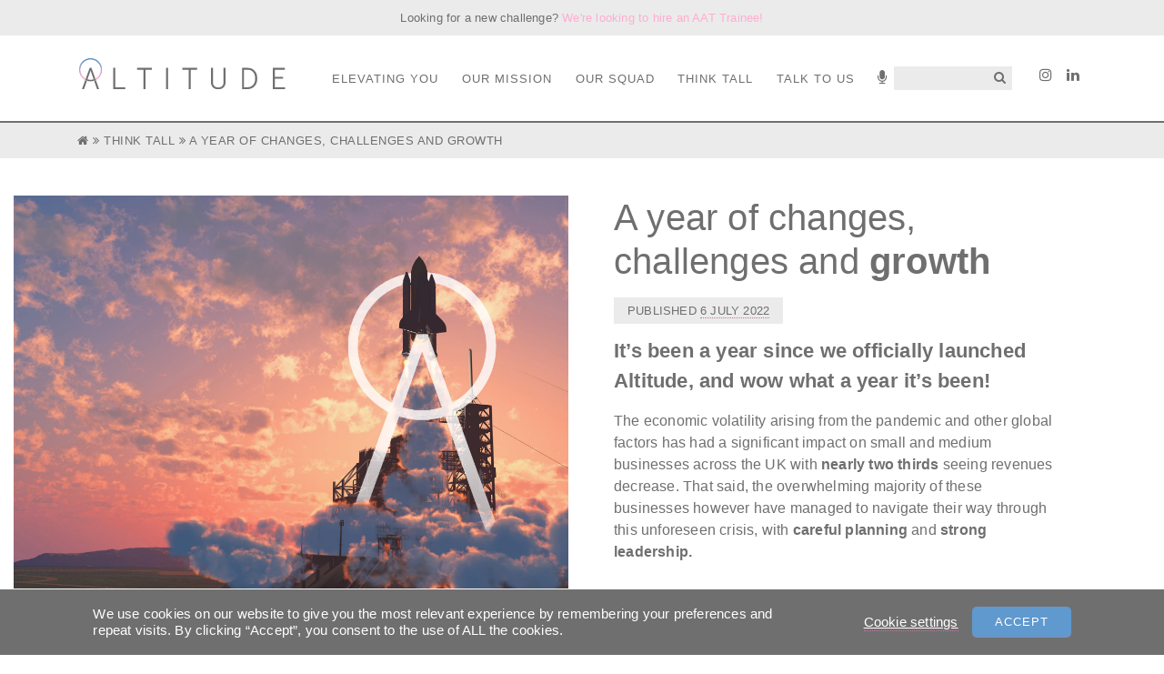

--- FILE ---
content_type: text/html; charset=UTF-8
request_url: https://increasealtitude.com/altitude-one-year-anniversary/
body_size: 14285
content:
<!DOCTYPE html><html lang="en-GB" prefix="og: https://ogp.me/ns#"><head><meta charset="UTF-8"><meta name="viewport" content="width=device-width, initial-scale=1, shrink-to-fit=no"><link rel="profile" href="http://gmpg.org/xfn/11"><link rel="apple-touch-icon" sizes="57x57" href="/apple-icon-57x57.png"><link rel="apple-touch-icon" sizes="60x60" href="/apple-icon-60x60.png"><link rel="apple-touch-icon" sizes="72x72" href="/apple-icon-72x72.png"><link rel="apple-touch-icon" sizes="76x76" href="/apple-icon-76x76.png"><link rel="apple-touch-icon" sizes="114x114" href="/apple-icon-114x114.png"><link rel="apple-touch-icon" sizes="120x120" href="/apple-icon-120x120.png"><link rel="apple-touch-icon" sizes="144x144" href="/apple-icon-144x144.png"><link rel="apple-touch-icon" sizes="152x152" href="/apple-icon-152x152.png"><link rel="apple-touch-icon" sizes="180x180" href="/apple-icon-180x180.png"><link rel="icon" type="image/png" sizes="192x192"  href="/android-icon-192x192.png"><link rel="icon" type="image/png" sizes="32x32" href="/favicon-32x32.png"><link rel="icon" type="image/png" sizes="96x96" href="/favicon-96x96.png"><link rel="icon" type="image/png" sizes="16x16" href="/favicon-16x16.png"><link rel="manifest" href="/manifest.json"><meta name="msapplication-TileColor" content="#ffffff"><meta name="msapplication-TileImage" content="/ms-icon-144x144.png"><meta name="theme-color" content="#ffffff">  <script data-cfasync="false" data-pagespeed-no-defer>var gtm4wp_datalayer_name = "dataLayer";
	var dataLayer = dataLayer || [];

	const gtm4wp_scrollerscript_debugmode         = false;
	const gtm4wp_scrollerscript_callbacktime      = 100;
	const gtm4wp_scrollerscript_readerlocation    = 150;
	const gtm4wp_scrollerscript_contentelementid  = "content";
	const gtm4wp_scrollerscript_scannertime       = 60;</script> <link media="all" href="https://increasealtitude.com/wp-content/cache/autoptimize/css/autoptimize_8ab6cd1ca3b7d5e5297878cd33144b53.css" rel="stylesheet"><title>10 things we learned after a year in business | Altitude</title><meta name="description" content="12 months after the official lanuch of Altitude Accounting, we look back on the last year and outlines 10 things we&#039;ve learnt on our journey."/><meta name="robots" content="follow, index, max-snippet:-1, max-video-preview:-1, max-image-preview:large"/><link rel="canonical" href="https://increasealtitude.com/altitude-one-year-anniversary/" /><meta property="og:locale" content="en_GB" /><meta property="og:type" content="article" /><meta property="og:title" content="10 things we learned after a year in business | Altitude" /><meta property="og:description" content="12 months after the official lanuch of Altitude Accounting, we look back on the last year and outlines 10 things we&#039;ve learnt on our journey." /><meta property="og:url" content="https://increasealtitude.com/altitude-one-year-anniversary/" /><meta property="og:site_name" content="Altitude" /><meta property="article:section" content="Uncategorized" /><meta property="og:updated_time" content="2022-07-06T09:54:47+00:00" /><meta property="og:image" content="https://increasealtitude.com/wp-content/uploads/2021/05/Journey-Rocket-1024x632.jpg" /><meta property="og:image:secure_url" content="https://increasealtitude.com/wp-content/uploads/2021/05/Journey-Rocket-1024x632.jpg" /><meta property="og:image:width" content="640" /><meta property="og:image:height" content="395" /><meta property="og:image:alt" content="Altitude Accounting - elevating you hero satellite a logo" /><meta property="og:image:type" content="image/jpeg" /><meta property="article:published_time" content="2022-07-06T09:54:46+00:00" /><meta property="article:modified_time" content="2022-07-06T09:54:47+00:00" /><meta name="twitter:card" content="summary_large_image" /><meta name="twitter:title" content="10 things we learned after a year in business | Altitude" /><meta name="twitter:description" content="12 months after the official lanuch of Altitude Accounting, we look back on the last year and outlines 10 things we&#039;ve learnt on our journey." /><meta name="twitter:image" content="https://increasealtitude.com/wp-content/uploads/2021/05/Journey-Rocket-1024x632.jpg" /><meta name="twitter:label1" content="Written by" /><meta name="twitter:data1" content="Paul Van Wymeersch" /><meta name="twitter:label2" content="Time to read" /><meta name="twitter:data2" content="Less than a minute" /> <script type="application/ld+json" class="rank-math-schema">{"@context":"https://schema.org","@graph":[{"@type":"Place","@id":"https://increasealtitude.com/#place","address":{"@type":"PostalAddress","streetAddress":"First Floor 129 High Street","addressLocality":"Guildford","addressRegion":"Surrey","postalCode":"GU1 3AA","addressCountry":"United Kingdom"}},{"@type":"Organization","@id":"https://increasealtitude.com/#organization","name":"Altitude Accounting","url":"https://increasealtitude.com","email":"elevate@increasealtitude.com","address":{"@type":"PostalAddress","streetAddress":"First Floor 129 High Street","addressLocality":"Guildford","addressRegion":"Surrey","postalCode":"GU1 3AA","addressCountry":"United Kingdom"},"logo":{"@type":"ImageObject","@id":"https://increasealtitude.com/#logo","url":"https://increasealtitude.com/wp-content/uploads/2021/05/Altitude-whole-Logo-Grey-1080x1080-01.png","contentUrl":"https://increasealtitude.com/wp-content/uploads/2021/05/Altitude-whole-Logo-Grey-1080x1080-01.png","caption":"Altitude Accounting","inLanguage":"en-GB","width":"4501","height":"4501"},"contactPoint":[{"@type":"ContactPoint","telephone":"+44 1483 943799","contactType":"customer support"}],"location":{"@id":"https://increasealtitude.com/#place"}},{"@type":"WebSite","@id":"https://increasealtitude.com/#website","url":"https://increasealtitude.com","name":"Altitude Accounting","publisher":{"@id":"https://increasealtitude.com/#organization"},"inLanguage":"en-GB"},{"@type":"ImageObject","@id":"https://increasealtitude.com/wp-content/uploads/2021/05/Journey-Rocket-scaled.jpg","url":"https://increasealtitude.com/wp-content/uploads/2021/05/Journey-Rocket-scaled.jpg","width":"2560","height":"1579","caption":"Altitude Accounting - elevating you hero satellite a logo","inLanguage":"en-GB"},{"@type":"WebPage","@id":"https://increasealtitude.com/altitude-one-year-anniversary/#webpage","url":"https://increasealtitude.com/altitude-one-year-anniversary/","name":"10 things we learned after a year in business | Altitude","datePublished":"2022-07-06T09:54:46+00:00","dateModified":"2022-07-06T09:54:47+00:00","isPartOf":{"@id":"https://increasealtitude.com/#website"},"primaryImageOfPage":{"@id":"https://increasealtitude.com/wp-content/uploads/2021/05/Journey-Rocket-scaled.jpg"},"inLanguage":"en-GB"},{"@type":"Person","@id":"https://increasealtitude.com/author/paulvw/","name":"Paul Van Wymeersch","url":"https://increasealtitude.com/author/paulvw/","image":{"@type":"ImageObject","@id":"https://secure.gravatar.com/avatar/5ab40634011cdaeb757abc32eb5fe3d6979586faf11bd63054eb1d70b4e66d6d?s=96&amp;d=mm&amp;r=g","url":"https://secure.gravatar.com/avatar/5ab40634011cdaeb757abc32eb5fe3d6979586faf11bd63054eb1d70b4e66d6d?s=96&amp;d=mm&amp;r=g","caption":"Paul Van Wymeersch","inLanguage":"en-GB"},"worksFor":{"@id":"https://increasealtitude.com/#organization"}},{"@type":"BlogPosting","headline":"10 things we learned after a year in business | Altitude","datePublished":"2022-07-06T09:54:46+00:00","dateModified":"2022-07-06T09:54:47+00:00","articleSection":"Uncategorized","author":{"@id":"https://increasealtitude.com/author/paulvw/","name":"Paul Van Wymeersch"},"publisher":{"@id":"https://increasealtitude.com/#organization"},"description":"12 months after the official lanuch of Altitude Accounting, we look back on the last year and outlines 10 things we&#039;ve learnt on our journey.","name":"10 things we learned after a year in business | Altitude","@id":"https://increasealtitude.com/altitude-one-year-anniversary/#richSnippet","isPartOf":{"@id":"https://increasealtitude.com/altitude-one-year-anniversary/#webpage"},"image":{"@id":"https://increasealtitude.com/wp-content/uploads/2021/05/Journey-Rocket-scaled.jpg"},"inLanguage":"en-GB","mainEntityOfPage":{"@id":"https://increasealtitude.com/altitude-one-year-anniversary/#webpage"}}]}</script> <link rel='dns-prefetch' href='//js.hs-scripts.com' /><link rel='dns-prefetch' href='//player.vimeo.com' /><link rel='dns-prefetch' href='//www.googletagmanager.com' /><link rel="alternate" type="application/rss+xml" title="Altitude &raquo; Feed" href="https://increasealtitude.com/feed/" /><link rel="alternate" type="application/rss+xml" title="Altitude &raquo; Comments Feed" href="https://increasealtitude.com/comments/feed/" /><link rel="alternate" type="application/rss+xml" title="Altitude &raquo; A year of changes, challenges and growth Comments Feed" href="https://increasealtitude.com/altitude-one-year-anniversary/feed/" /> <script>window._wpemojiSettings = {"baseUrl":"https:\/\/s.w.org\/images\/core\/emoji\/16.0.1\/72x72\/","ext":".png","svgUrl":"https:\/\/s.w.org\/images\/core\/emoji\/16.0.1\/svg\/","svgExt":".svg","source":{"concatemoji":"https:\/\/increasealtitude.com\/wp-includes\/js\/wp-emoji-release.min.js?ver=6.8.3"}};
/*! This file is auto-generated */
!function(s,n){var o,i,e;function c(e){try{var t={supportTests:e,timestamp:(new Date).valueOf()};sessionStorage.setItem(o,JSON.stringify(t))}catch(e){}}function p(e,t,n){e.clearRect(0,0,e.canvas.width,e.canvas.height),e.fillText(t,0,0);var t=new Uint32Array(e.getImageData(0,0,e.canvas.width,e.canvas.height).data),a=(e.clearRect(0,0,e.canvas.width,e.canvas.height),e.fillText(n,0,0),new Uint32Array(e.getImageData(0,0,e.canvas.width,e.canvas.height).data));return t.every(function(e,t){return e===a[t]})}function u(e,t){e.clearRect(0,0,e.canvas.width,e.canvas.height),e.fillText(t,0,0);for(var n=e.getImageData(16,16,1,1),a=0;a<n.data.length;a++)if(0!==n.data[a])return!1;return!0}function f(e,t,n,a){switch(t){case"flag":return n(e,"\ud83c\udff3\ufe0f\u200d\u26a7\ufe0f","\ud83c\udff3\ufe0f\u200b\u26a7\ufe0f")?!1:!n(e,"\ud83c\udde8\ud83c\uddf6","\ud83c\udde8\u200b\ud83c\uddf6")&&!n(e,"\ud83c\udff4\udb40\udc67\udb40\udc62\udb40\udc65\udb40\udc6e\udb40\udc67\udb40\udc7f","\ud83c\udff4\u200b\udb40\udc67\u200b\udb40\udc62\u200b\udb40\udc65\u200b\udb40\udc6e\u200b\udb40\udc67\u200b\udb40\udc7f");case"emoji":return!a(e,"\ud83e\udedf")}return!1}function g(e,t,n,a){var r="undefined"!=typeof WorkerGlobalScope&&self instanceof WorkerGlobalScope?new OffscreenCanvas(300,150):s.createElement("canvas"),o=r.getContext("2d",{willReadFrequently:!0}),i=(o.textBaseline="top",o.font="600 32px Arial",{});return e.forEach(function(e){i[e]=t(o,e,n,a)}),i}function t(e){var t=s.createElement("script");t.src=e,t.defer=!0,s.head.appendChild(t)}"undefined"!=typeof Promise&&(o="wpEmojiSettingsSupports",i=["flag","emoji"],n.supports={everything:!0,everythingExceptFlag:!0},e=new Promise(function(e){s.addEventListener("DOMContentLoaded",e,{once:!0})}),new Promise(function(t){var n=function(){try{var e=JSON.parse(sessionStorage.getItem(o));if("object"==typeof e&&"number"==typeof e.timestamp&&(new Date).valueOf()<e.timestamp+604800&&"object"==typeof e.supportTests)return e.supportTests}catch(e){}return null}();if(!n){if("undefined"!=typeof Worker&&"undefined"!=typeof OffscreenCanvas&&"undefined"!=typeof URL&&URL.createObjectURL&&"undefined"!=typeof Blob)try{var e="postMessage("+g.toString()+"("+[JSON.stringify(i),f.toString(),p.toString(),u.toString()].join(",")+"));",a=new Blob([e],{type:"text/javascript"}),r=new Worker(URL.createObjectURL(a),{name:"wpTestEmojiSupports"});return void(r.onmessage=function(e){c(n=e.data),r.terminate(),t(n)})}catch(e){}c(n=g(i,f,p,u))}t(n)}).then(function(e){for(var t in e)n.supports[t]=e[t],n.supports.everything=n.supports.everything&&n.supports[t],"flag"!==t&&(n.supports.everythingExceptFlag=n.supports.everythingExceptFlag&&n.supports[t]);n.supports.everythingExceptFlag=n.supports.everythingExceptFlag&&!n.supports.flag,n.DOMReady=!1,n.readyCallback=function(){n.DOMReady=!0}}).then(function(){return e}).then(function(){var e;n.supports.everything||(n.readyCallback(),(e=n.source||{}).concatemoji?t(e.concatemoji):e.wpemoji&&e.twemoji&&(t(e.twemoji),t(e.wpemoji)))}))}((window,document),window._wpemojiSettings);</script> <script src="https://increasealtitude.com/wp-includes/js/jquery/jquery.min.js?ver=3.7.1" id="jquery-core-js"></script> <script src="https://increasealtitude.com/wp-includes/js/jquery/jquery-migrate.min.js?ver=3.4.1" id="jquery-migrate-js"></script> <script id="cookie-law-info-js-extra">var Cli_Data = {"nn_cookie_ids":["test_cookie","messagesUtk","__hssc","lidc","bcookie","lang","vuid","hubspotutk","__hstc","_gat_UA-178685360-1","_gid","_ga","bscookie","VISITOR_INFO1_LIVE","YSC","JSESSIONID","__hssrc","cookielawinfo-checkbox-advertisement","cookielawinfo-checkbox-analytics","cookielawinfo-checkbox-necessary","CONSENT","li_gc","AnalyticsSyncHistory","UserMatchHistory","cookielawinfo-checkbox-others","cookielawinfo-checkbox-functional"],"cookielist":[],"non_necessary_cookies":{"necessary":["__hssrc","JSESSIONID"],"functional":["lang","bcookie","lidc","__hssc","messagesUtk"],"analytics":["_ga","_gid","_gat_UA-178685360-1","__hstc","hubspotutk","vuid"],"advertisement":["YSC","VISITOR_INFO1_LIVE","test_cookie","bscookie"],"others":["UserMatchHistory","AnalyticsSyncHistory","li_gc","CONSENT"]},"ccpaEnabled":"","ccpaRegionBased":"","ccpaBarEnabled":"","strictlyEnabled":["necessary","obligatoire"],"ccpaType":"gdpr","js_blocking":"1","custom_integration":"","triggerDomRefresh":"","secure_cookies":""};
var cli_cookiebar_settings = {"animate_speed_hide":"500","animate_speed_show":"500","background":"#FFF","border":"#b1a6a6c2","border_on":"","button_1_button_colour":"#61a229","button_1_button_hover":"#4e8221","button_1_link_colour":"#fff","button_1_as_button":"1","button_1_new_win":"","button_2_button_colour":"#333","button_2_button_hover":"#292929","button_2_link_colour":"#444","button_2_as_button":"","button_2_hidebar":"","button_3_button_colour":"#3566bb","button_3_button_hover":"#2a5296","button_3_link_colour":"#fff","button_3_as_button":"1","button_3_new_win":"","button_4_button_colour":"#000","button_4_button_hover":"#000000","button_4_link_colour":"#333333","button_4_as_button":"","button_7_button_colour":"#61a229","button_7_button_hover":"#4e8221","button_7_link_colour":"#fff","button_7_as_button":"1","button_7_new_win":"","font_family":"inherit","header_fix":"","notify_animate_hide":"1","notify_animate_show":"","notify_div_id":"#cookie-law-info-bar","notify_position_horizontal":"right","notify_position_vertical":"bottom","scroll_close":"","scroll_close_reload":"","accept_close_reload":"","reject_close_reload":"","showagain_tab":"","showagain_background":"#fff","showagain_border":"#000","showagain_div_id":"#cookie-law-info-again","showagain_x_position":"100px","text":"#333333","show_once_yn":"","show_once":"10000","logging_on":"","as_popup":"","popup_overlay":"1","bar_heading_text":"","cookie_bar_as":"banner","popup_showagain_position":"bottom-right","widget_position":"left"};
var log_object = {"ajax_url":"https:\/\/increasealtitude.com\/wp-admin\/admin-ajax.php"};</script> <script src="https://increasealtitude.com/wp-content/plugins/cookie-law-info/legacy/public/js/cookie-law-info-public.js?ver=3.2.8" id="cookie-law-info-js"></script> <script src="https://increasealtitude.com/wp-content/plugins/duracelltomi-google-tag-manager/dist/js/analytics-talk-content-tracking.js?ver=1.20.3" id="gtm4wp-scroll-tracking-js"></script> <script src="https://increasealtitude.com/wp-content/themes/altitude-theme/js/packery.pkgd.min.js?ver=1664285186" id="packery-js"></script> <script src="https://increasealtitude.com/wp-content/themes/altitude-theme/js/scrollreveal.min.js?ver=1664285186" id="scrollreveal-js"></script> <script src="https://increasealtitude.com/wp-content/themes/altitude-theme/js/custom.min.js?ver=1664285186" id="custom-js"></script> <link rel="https://api.w.org/" href="https://increasealtitude.com/wp-json/" /><link rel="alternate" title="JSON" type="application/json" href="https://increasealtitude.com/wp-json/wp/v2/posts/2750" /><link rel="EditURI" type="application/rsd+xml" title="RSD" href="https://increasealtitude.com/xmlrpc.php?rsd" /><link rel='shortlink' href='https://increasealtitude.com/?p=2750' /><link rel="alternate" title="oEmbed (JSON)" type="application/json+oembed" href="https://increasealtitude.com/wp-json/oembed/1.0/embed?url=https%3A%2F%2Fincreasealtitude.com%2Faltitude-one-year-anniversary%2F" /><link rel="alternate" title="oEmbed (XML)" type="text/xml+oembed" href="https://increasealtitude.com/wp-json/oembed/1.0/embed?url=https%3A%2F%2Fincreasealtitude.com%2Faltitude-one-year-anniversary%2F&#038;format=xml" /><meta name="generator" content="Site Kit by Google 1.142.0" />  <script class="hsq-set-content-id" data-content-id="blog-post">var _hsq = _hsq || [];
				_hsq.push(["setContentType", "blog-post"]);</script>    <script data-cfasync="false" data-pagespeed-no-defer type="text/javascript">var dataLayer_content = {"pagePostType":"post","pagePostType2":"single-post","pageCategory":["uncategorized"]};
	dataLayer.push( dataLayer_content );</script> <script data-cfasync="false">(function(w,d,s,l,i){w[l]=w[l]||[];w[l].push({'gtm.start':
new Date().getTime(),event:'gtm.js'});var f=d.getElementsByTagName(s)[0],
j=d.createElement(s),dl=l!='dataLayer'?'&l='+l:'';j.async=true;j.src=
'//www.googletagmanager.com/gtm.js?id='+i+dl;f.parentNode.insertBefore(j,f);
})(window,document,'script','dataLayer','GTM-WJPD9C7');</script> <link rel="pingback" href="https://increasealtitude.com/xmlrpc.php"><meta name="mobile-web-app-capable" content="yes"><meta name="apple-mobile-web-app-capable" content="yes"><meta name="apple-mobile-web-app-title" content="Altitude - "> <script>(function(ss,ex){ window.ldfdr=window.ldfdr||function(){(ldfdr._q=ldfdr._q||[]).push([].slice.call(arguments));}; (function(d,s){ fs=d.getElementsByTagName(s)[0]; function ce(src){ var cs=d.createElement(s); cs.src=src; cs.async=1; fs.parentNode.insertBefore(cs,fs); }; ce('https://sc.lfeeder.com/lftracker_v1_'+ss+(ex?'_'+ex:'')+'.js'); })(document,'script'); })('3P1w24drW9o8mY5n');</script> <script type='text/javascript' src='//go.ignitionapp.com/ignite.js'></script> </head><body class="wp-singular post-template-default single single-post postid-2750 single-format-standard wp-embed-responsive wp-theme-altitude-theme group-blog" itemscope itemtype="http://schema.org/WebSite">
 <noscript><iframe src="https://www.googletagmanager.com/ns.html?id=GTM-WJPD9C7" height="0" width="0" style="display:none;visibility:hidden" aria-hidden="true"></iframe></noscript><div class="site no-hero with-top-bar" id="page"><div id="wrapper-navbar"> <a class="skip-link sr-only sr-only-focusable" href="#content">Skip to content</a><nav id="main-nav" class="navbar fixed-top navbar-expand-md navbar-dark bg-primary" aria-labelledby="main-nav-label"><div class="header-bar"> Looking for a new challenge? <a href="/aat-trainee-recruitment/">We're looking to hire an AAT Trainee!</a></div><h2 id="main-nav-label" class="sr-only"> Main Navigation</h2><div class="container"> <a href="https://increasealtitude.com"><div class="svg-logo-dynamic"></div> </a><div id="navbarNavDropdown" class="collapse navbar-collapse"><ul id="main-menu" class="navbar-nav ml-auto"><li itemscope="itemscope" itemtype="https://www.schema.org/SiteNavigationElement" id="menu-item-730" class="menu-item menu-item-type-post_type menu-item-object-page menu-item-730 nav-item"><a title="Elevating You" href="https://increasealtitude.com/elevating-you/" class="nav-link">Elevating You</a></li><li itemscope="itemscope" itemtype="https://www.schema.org/SiteNavigationElement" id="menu-item-769" class="menu-item menu-item-type-post_type menu-item-object-page menu-item-769 nav-item"><a title="Our mission" href="https://increasealtitude.com/our-mission/" class="nav-link">Our mission</a></li><li itemscope="itemscope" itemtype="https://www.schema.org/SiteNavigationElement" id="menu-item-263" class="menu-item menu-item-type-post_type menu-item-object-page menu-item-263 nav-item"><a title="Our squad" href="https://increasealtitude.com/our-squad/" class="nav-link">Our <span>squad</span></a></li><li itemscope="itemscope" itemtype="https://www.schema.org/SiteNavigationElement" id="menu-item-115" class="menu-item menu-item-type-custom menu-item-object-custom menu-item-115 nav-item"><a title="Think tall" href="/think-tall/" class="nav-link">Think tall</a></li><li itemscope="itemscope" itemtype="https://www.schema.org/SiteNavigationElement" id="menu-item-721" class="menu-item menu-item-type-post_type menu-item-object-page menu-item-721 nav-item"><a title="Talk to us" href="https://increasealtitude.com/talk-to-us/" class="nav-link">Talk to <span>us</span></a></li></ul></div><div class="header-search ml-auto"><form id="labnol" action="https://increasealtitude.com" method="get"><div class="speech"> <a onclick="startDictation()" class="search-mic-icon" alt="search mic"/><i class="fa fa-microphone" aria-hidden="true"></i></a> <input type="text" size="256" name="s" value="" id="transcript" data-swplive="true" /> <span class="search-mag-icon"><i class="fa fa-search" aria-hidden="true"></i></span></div></form></div><div class="header-socials ml-auto"><ul><li class="social-item"> <a href="https://www.instagram.com/increase_altitude/" target="_blank"><i class="fa fa-instagram" aria-hidden="true"></i></a></li><li class="social-item"> <a href="https://www.linkedin.com/company/altitude-accounting-limited" target="_blank"><i class="fa fa-linkedin" aria-hidden="true"></i></a></li></ul></div><div class="mobile-menu"> <a class="nav-button"><span id="nav-icon3"><span></span><span></span><span></span><span></span></span></a><div class="fixed-top main-menu"><div class="flex-center p-5"><div class="row"><div class="col-md-12"> <img class="mobile-menu-logo" src="https://increasealtitude.com/wp-content/themes/altitude-theme/img/altitude-square-colour-1.svg" /><div class="mobile-primary-menu"><div id="navbarMainMobile" class="mobile-primary"><ul id="mobile-primary-menu" class="navbar-primary-mobile"><li itemscope="itemscope" itemtype="https://www.schema.org/SiteNavigationElement" class="menu-item menu-item-type-post_type menu-item-object-page menu-item-730 nav-item"><a title="Elevating You" href="https://increasealtitude.com/elevating-you/" class="nav-link">Elevating You</a></li><li itemscope="itemscope" itemtype="https://www.schema.org/SiteNavigationElement" class="menu-item menu-item-type-post_type menu-item-object-page menu-item-769 nav-item"><a title="Our mission" href="https://increasealtitude.com/our-mission/" class="nav-link">Our mission</a></li><li itemscope="itemscope" itemtype="https://www.schema.org/SiteNavigationElement" class="menu-item menu-item-type-post_type menu-item-object-page menu-item-263 nav-item"><a title="Our squad" href="https://increasealtitude.com/our-squad/" class="nav-link">Our <span>squad</span></a></li><li itemscope="itemscope" itemtype="https://www.schema.org/SiteNavigationElement" class="menu-item menu-item-type-custom menu-item-object-custom menu-item-115 nav-item"><a title="Think tall" href="/think-tall/" class="nav-link">Think tall</a></li><li itemscope="itemscope" itemtype="https://www.schema.org/SiteNavigationElement" class="menu-item menu-item-type-post_type menu-item-object-page menu-item-721 nav-item"><a title="Talk to us" href="https://increasealtitude.com/talk-to-us/" class="nav-link">Talk to <span>us</span></a></li></ul></div></div><div class="mobile-search"><form id="labnol" action="https://increasealtitude.com" method="get"><div class="speech"> <a onclick="startDictation()" class="search-mic-icon" alt="search mic"/><i class="fa fa-microphone" aria-hidden="true"></i></a> <input type="text" name="s" value="" id="transcript" data-swplive="true" /> <span class="search-mag-icon"><i class="fa fa-search" aria-hidden="true"></i></span></div></form></div><div class="mobile-menu-socials"><div class="social-item"> <a href="https://www.instagram.com/increase_altitude/" target="_blank"><div class="contact-social-icon"> <i class="fa fa-instagram" aria-hidden="true"></i></div> </a></div><div class="social-item"> <a href="https://www.linkedin.com/company/altitude-accounting-limited" target="_blank"><div class="contact-social-icon"> <i class="fa fa-linkedin" aria-hidden="true"></i></div> </a></div></div></div></div></div></div></div></div><div class="progress" id="progress"></div></nav></div> <script type="text/javascript">window.onscroll = function() {progressfunction()};
function progressfunction() {
  	var winScroll = document.body.scrollTop || document.documentElement.scrollTop;
  	var height = document.documentElement.scrollHeight - document.documentElement.clientHeight;
  	var scrolled = (winScroll / height) * 100;
  	document.getElementById("progress").style.width = scrolled + "%";
}</script> <div class="breadcrumb-holder no-header-crumbs wrapper"><div class="container"><div class="row"><div class="col"><nav class="breadcrumbs" aria-label="breadcrumbs"><a href="https://increasealtitude.com" rel="nofollow"><i class="fa fa-home" aria-hidden="true"></i></a> <i class="fa fa-angle-double-right" aria-hidden="true"></i> <a href="/think-tall/">Think tall</a> <i class="fa fa-angle-double-right" aria-hidden="true"></i> A year of changes, challenges and <span>growth</span></nav></div></div></div></div><article class="post-2750 post type-post status-publish format-standard has-post-thumbnail hentry category-uncategorized" id="post-2750"><main class="site-main entry-content" id="main" role="main"><div class="wrapper" id="full-width-page-wrapper"><div class="container" id="content"><div class="row"></div></div></div><div class="container-fluid"><div class="row"><div class="col-12"><div class="even-split-module even-split-module- "><div class="row"><div class="col-md-6 "><style type="text/css">.even-split-module- .split-module-image-holder{
				        						background-image: url('https://increasealtitude.com/wp-content/uploads/2021/05/Journey-Rocket-scaled.jpg');
				        					}
				        					@media(max-width: 767px){
				        						.even-split-module- .split-module-image-holder{background-image: url('https://increasealtitude.com/wp-content/uploads/2021/05/Journey-Rocket-scaled.jpg');
				        						}
				        					}</style><div class="split-module-image-holder lazy"></div></div><div class="col-md-6"><div class="split-module-content post-main-content-area content-area" id="primary"><h1 class="entry-title">A year of changes, challenges and <span>growth</span></h1><div class="entry-meta"> <span class="posted-on">Published <a href="https://increasealtitude.com/altitude-one-year-anniversary/" rel="bookmark"><time class="entry-date published updated" datetime="2022-07-06T09:54:46+00:00">6 July 2022</time></a></span></div><p style="font-size:22px"><strong>It&#8217;s been a year since we officially launched Altitude, and wow what a year it&#8217;s been!</strong></p><p>The economic volatility arising from the pandemic and other global factors has had a significant impact on small and medium businesses across the UK with <strong>nearly two thirds</strong> seeing revenues decrease. That said, the overwhelming majority of these businesses however have managed to navigate their way through this unforeseen crisis, with <strong>careful planning</strong> and <strong>strong leadership.</strong></p> <button type="button" href="#" data-toggle="modal" data-target="#social_modal"><i class="fa fa-share-alt" aria-hidden="true"></i> Share</button><div class="modal fade" id="social_modal" tabindex="-1" role="dialog" aria-labelledby="social_modalLabel" aria-hidden="true"><div class="modal-dialog modal-dialog-centered" role="document"><div class="modal-content col-12"><div class="modal-header"><h2 class="modal-title">Share <span>this</span></h2> <button type="button" class="close" data-dismiss="modal" aria-label="Close"> <span aria-hidden="true">&times;</span> </button></div><div class="modal-body"><div class="socialicon-social"><a class="socialicon-link socialicon-twitter" href="https://twitter.com/intent/tweet?text=A%20year%20of%20changes,%20challenges%20and%20<span>growth</span>&amp;url=https%3A%2F%2Fincreasealtitude.com%2Faltitude-one-year-anniversary%2F" target="_blank"><i class="fa fa-twitter" aria-hidden="true"></i></a><a class="socialicon-link socialicon-facebook" href="https://www.facebook.com/sharer/sharer.php?u=https%3A%2F%2Fincreasealtitude.com%2Faltitude-one-year-anniversary%2F" target="_blank"><i class="fa fa-facebook" aria-hidden="true"></i></a><a class="socialicon-link socialicon-whatsapp" href="whatsapp://send?text=A%20year%20of%20changes,%20challenges%20and%20<span>growth</span> https%3A%2F%2Fincreasealtitude.com%2Faltitude-one-year-anniversary%2F" target="_blank"><i class="fa fa-whatsapp" aria-hidden="true"></i></a><a class="socialicon-link socialicon-linkedin" href="https://www.linkedin.com/shareArticle?mini=true&url=https%3A%2F%2Fincreasealtitude.com%2Faltitude-one-year-anniversary%2F&amp;title=A%20year%20of%20changes,%20challenges%20and%20<span>growth</span>" target="_blank"><i class="fa fa-linkedin" aria-hidden="true"></i></a><a class="socialicon-link socialicon-pinterest" href="https://pinterest.com/pin/create/button/?url=https%3A%2F%2Fincreasealtitude.com%2Faltitude-one-year-anniversary%2F&amp;media=https://increasealtitude.com/wp-content/uploads/2021/05/Journey-Rocket-scaled.jpg&amp;description=A%20year%20of%20changes,%20challenges%20and%20<span>growth</span>" data-pin-custom="true" target="_blank"><i class="fa fa-pinterest" aria-hidden="true"></i></a></div><div class="share-link"><div id="share-url"> https://increasealtitude.com/altitude-one-year-anniversary/</div> <button class="cpy alt" onclick="CopyToClipboard('share-url')"><i class="fa fa-clone" aria-hidden="true"></i> Copy link</button><div class="link-copied-notice">Link copied</div></div></div></div></div></div></div></div></div></div></div></div></div><div class="container"><div class="row"><div class="col-12"><div class="flex-element"><h2><span>Your journey</span> is our journey</h2><p>The word <strong>unprecedented</strong> is used so often to describe the last two years, but it really has been that. We are so privileged to have had the opportunity to help our clients find their way through these challenging times and support them in the unique Altitude way. Every hurdle our clients face on their journey, we are facing too. We are sharing our journey, and our experience with them from the unique position as an SME ourselves.</p><p>Challenging times have always also provided great opportunities, and we, alongside many of our clients have been able to capitalise on these to enable us to restructure, refocus and continue on our growth trajectories.</p><p>We are still learning and adapting every day, if the last couple of years have taught us anything it&#8217;s that in a flash everything that you thought was certain can change and you have to be ready for that!</p></div><div class="flex-element"><h2 style="text-align: center;">10 things <span>we&#8217;ve learnt</span> in the last 12 months</h2></div><div class="row flex-element"><div class="col-md-6"><p>💻 &#8211; We have fully embraced technology and there is no going back! (Online food shopping is a must!!)<br /> 👋 &#8211; We as human beings need connection, and we need to continually remind ourselves what we get from connecting in person that we do not get over a screen. We much prefer seeing clients face to face!<br /> 👪 &#8211; Family and friends matter more than we ever realised. We must make time to create balance in our worlds and continue to make space for them.<br /> ✋ &#8211; People working together can-do amazing things.<br /> 📉 &#8211; You can plan for stability, but you must prepare for the opposite.</p></div><div class="col-md-6"><p>🙌 &#8211; Making brave, bold, timely decisions can be the difference between success and failure.<br /> 📣 &#8211; Honesty is always the best policy! If things aren&#8217;t going well, you need to communicate that with your teams, refer to point 4!<br /> 💛 &#8211; Having a business partner is invaluable, to share the highs and lows, and to help with those tough decisions. If you don&#8217;t have one internally, make sure you have one externally.<br /> 🏠 &#8211; Flexible working really can work where there is commitment trust and respect.<br /> 💪 &#8211; We and our businesses are all far more adaptable than we think.</p></div></div><div class="flex-element"><p style="font-size:22px; text-align: center;">We continue to be <strong>extremely grateful</strong> to our team &#8211; <a href="https://increasealtitude.com/our-squad/">our growing squad</a>, who are all individually and collectively amazing, and to <a href="https://increasealtitude.com/elevating/">our clients</a> who make us excited about both ours and their future.</p></div></div></div></div></main></article><div class="wrapper" id="wrapper-footer"><div class="container"><div class="row"><div class="col-md-12"><footer class="site-footer" id="colophon"><div class="divider-bar"><img class="divider-bit" src="https://increasealtitude.com/wp-content/themes/altitude-theme/img/a-bit-with-block.svg" /></div><div class="footer-widgets"><div class="row"><div class="col-6 col-md-3"><h3>Elevating you with</h3><div id="navbarexperiencefooter" class="mobile-experience"><ul id="footer-experience-menu" class="navbar-experience-footer"><li itemscope="itemscope" itemtype="https://www.schema.org/SiteNavigationElement" id="menu-item-124" class="menu-item menu-item-type-custom menu-item-object-custom menu-item-124 nav-item"><a title="Strategic business advice" href="/elevating-you/elevating-your-aspirations/" class="nav-link">Strategic business advice</a></li><li itemscope="itemscope" itemtype="https://www.schema.org/SiteNavigationElement" id="menu-item-121" class="menu-item menu-item-type-custom menu-item-object-custom menu-item-121 nav-item"><a title="Cloud software solutions" href="/elevating-you/elevating-your-software/" class="nav-link">Cloud software solutions</a></li><li itemscope="itemscope" itemtype="https://www.schema.org/SiteNavigationElement" id="menu-item-122" class="menu-item menu-item-type-custom menu-item-object-custom menu-item-122 nav-item"><a title="Finance team support" href="/elevating-you/elevating-your-financials/" class="nav-link">Finance team support</a></li><li itemscope="itemscope" itemtype="https://www.schema.org/SiteNavigationElement" id="menu-item-123" class="menu-item menu-item-type-custom menu-item-object-custom menu-item-123 nav-item"><a title="Statutory compliance" href="/elevating-you/elevating-your-compliance/" class="nav-link">Statutory compliance</a></li><li itemscope="itemscope" itemtype="https://www.schema.org/SiteNavigationElement" id="menu-item-789" class="menu-item menu-item-type-post_type menu-item-object-page menu-item-789 nav-item"><a title="Client stories" href="https://increasealtitude.com/elevating/" class="nav-link">Client stories</a></li></ul></div></div><div class="col-6 col-md-3"><h3>Explore altitude</h3><div id="navbarMainfooter" class="mobile-primary"><ul id="footer-primary-menu" class="navbar-primary-footer"><li itemscope="itemscope" itemtype="https://www.schema.org/SiteNavigationElement" class="menu-item menu-item-type-post_type menu-item-object-page menu-item-730 nav-item"><a title="Elevating You" href="https://increasealtitude.com/elevating-you/" class="nav-link">Elevating You</a></li><li itemscope="itemscope" itemtype="https://www.schema.org/SiteNavigationElement" class="menu-item menu-item-type-post_type menu-item-object-page menu-item-769 nav-item"><a title="Our mission" href="https://increasealtitude.com/our-mission/" class="nav-link">Our mission</a></li><li itemscope="itemscope" itemtype="https://www.schema.org/SiteNavigationElement" class="menu-item menu-item-type-post_type menu-item-object-page menu-item-263 nav-item"><a title="Our squad" href="https://increasealtitude.com/our-squad/" class="nav-link">Our <span>squad</span></a></li><li itemscope="itemscope" itemtype="https://www.schema.org/SiteNavigationElement" class="menu-item menu-item-type-custom menu-item-object-custom menu-item-115 nav-item"><a title="Think tall" href="/think-tall/" class="nav-link">Think tall</a></li><li itemscope="itemscope" itemtype="https://www.schema.org/SiteNavigationElement" class="menu-item menu-item-type-post_type menu-item-object-page menu-item-721 nav-item"><a title="Talk to us" href="https://increasealtitude.com/talk-to-us/" class="nav-link">Talk to <span>us</span></a></li></ul></div></div><div class="col-6 col-md-3"><h3><a href="/talk-to-us" class="" >Contact altitude</a></h3><div class="footer-address">First Floor 129 High Street<br /> Guildford<br /> GU1 3AA</div> <span class="footer-phone"><a href="tel:+441483943799">01483 943799</a></span><div class="footer-socials"><ul><li class="social-item"> <a href="https://www.instagram.com/increase_altitude/" target="_blank"><i class="fa fa-instagram" aria-hidden="true"></i></a></li><li class="social-item"> <a href="https://www.linkedin.com/company/altitude-accounting-limited" target="_blank"><i class="fa fa-linkedin" aria-hidden="true"></i></a></li></ul></div></div><div class="col-6 col-md-3"> <img class="footer-logo" src="https://increasealtitude.com/wp-content/themes/altitude-theme/img/altitude-logo-grad-alt2.svg" /></div></div></div></footer></div></div></div></div><div class="wrapper" id="wrapper-legal"><div class="container"><div class="row"><div class="col-12 col-md-4"> <span class="legal-notice">© 2026 Altitude Accounting Limited</span></div><div class="col-12 col-md-4"> <span class="legal-notice">Company registration number: 11609127</span></div><div class="col-12 col-md-4"> <span class="legal-notice"><a href="/privacy-policy/">Privacy policy</a> | <a href="/terms/">T&Cs</a> | <a href="/sitemap/">Sitemap</a></span></div></div></div></div></div> <script type="speculationrules">{"prefetch":[{"source":"document","where":{"and":[{"href_matches":"\/*"},{"not":{"href_matches":["\/wp-*.php","\/wp-admin\/*","\/wp-content\/uploads\/*","\/wp-content\/*","\/wp-content\/plugins\/*","\/wp-content\/themes\/altitude-theme\/*","\/*\\?(.+)"]}},{"not":{"selector_matches":"a[rel~=\"nofollow\"]"}},{"not":{"selector_matches":".no-prefetch, .no-prefetch a"}}]},"eagerness":"conservative"}]}</script> <div id="cookie-law-info-bar" data-nosnippet="true"><span><div class="cli-bar-container cli-style-v2"><div class="cli-bar-message">We use cookies on our website to give you the most relevant experience by remembering your preferences and repeat visits. By clicking “Accept”, you consent to the use of ALL the cookies.</div><div class="cli-bar-btn_container"><a role='button' class="cli_settings_button" style="margin:0px 10px 0px 5px">Cookie settings</a><a role='button' data-cli_action="accept" id="cookie_action_close_header" class="medium cli-plugin-button cli-plugin-main-button cookie_action_close_header cli_action_button wt-cli-accept-btn" style="display:inline-block">ACCEPT</a></div></div></span></div><div id="cookie-law-info-again" style="display:none" data-nosnippet="true"><span id="cookie_hdr_showagain">Manage consent</span></div><div class="cli-modal" data-nosnippet="true" id="cliSettingsPopup" tabindex="-1" role="dialog" aria-labelledby="cliSettingsPopup" aria-hidden="true"><div class="cli-modal-dialog" role="document"><div class="cli-modal-content cli-bar-popup"> <button type="button" class="cli-modal-close" id="cliModalClose"> <svg class="" viewBox="0 0 24 24"><path d="M19 6.41l-1.41-1.41-5.59 5.59-5.59-5.59-1.41 1.41 5.59 5.59-5.59 5.59 1.41 1.41 5.59-5.59 5.59 5.59 1.41-1.41-5.59-5.59z"></path><path d="M0 0h24v24h-24z" fill="none"></path></svg> <span class="wt-cli-sr-only">Close</span> </button><div class="cli-modal-body"><div class="cli-container-fluid cli-tab-container"><div class="cli-row"><div class="cli-col-12 cli-align-items-stretch cli-px-0"><div class="cli-privacy-overview"><h4>Privacy Overview</h4><div class="cli-privacy-content"><div class="cli-privacy-content-text">This website uses cookies to improve your experience while you navigate through the website. Out of these, the cookies that are categorized as necessary are stored on your browser as they are essential for the working of basic functionalities of the website. We also use third-party cookies that help us analyze and understand how you use this website. These cookies will be stored in your browser only with your consent. You also have the option to opt-out of these cookies. But opting out of some of these cookies may affect your browsing experience.</div></div> <a class="cli-privacy-readmore" aria-label="Show more" role="button" data-readmore-text="Show more" data-readless-text="Show less"></a></div></div><div class="cli-col-12 cli-align-items-stretch cli-px-0 cli-tab-section-container"><div class="cli-tab-section"><div class="cli-tab-header"> <a role="button" tabindex="0" class="cli-nav-link cli-settings-mobile" data-target="necessary" data-toggle="cli-toggle-tab"> Necessary </a><div class="wt-cli-necessary-checkbox"> <input type="checkbox" class="cli-user-preference-checkbox"  id="wt-cli-checkbox-necessary" data-id="checkbox-necessary" checked="checked"  /> <label class="form-check-label" for="wt-cli-checkbox-necessary">Necessary</label></div> <span class="cli-necessary-caption">Always Enabled</span></div><div class="cli-tab-content"><div class="cli-tab-pane cli-fade" data-id="necessary"><div class="wt-cli-cookie-description"> Necessary cookies are absolutely essential for the website to function properly. These cookies ensure basic functionalities and security features of the website, anonymously.<table class="cookielawinfo-row-cat-table cookielawinfo-winter"><thead><tr><th class="cookielawinfo-column-1">Cookie</th><th class="cookielawinfo-column-3">Duration</th><th class="cookielawinfo-column-4">Description</th></tr></thead><tbody><tr class="cookielawinfo-row"><td class="cookielawinfo-column-1">__hssrc</td><td class="cookielawinfo-column-3">session</td><td class="cookielawinfo-column-4">This cookie is set by Hubspot. According to their documentation, whenever HubSpot changes the session cookie, this cookie is also set to determine if the visitor has restarted their browser. If this cookie does not exist when HubSpot manages cookies, it is considered a new session.</td></tr><tr class="cookielawinfo-row"><td class="cookielawinfo-column-1">cookielawinfo-checkbox-advertisement</td><td class="cookielawinfo-column-3">1 year</td><td class="cookielawinfo-column-4">The cookie is set by GDPR cookie consent to record the user consent for the cookies in the category "Advertisement".</td></tr><tr class="cookielawinfo-row"><td class="cookielawinfo-column-1">cookielawinfo-checkbox-analytics</td><td class="cookielawinfo-column-3">1 year</td><td class="cookielawinfo-column-4">This cookies is set by GDPR Cookie Consent WordPress Plugin. The cookie is used to remember the user consent for the cookies under the category "Analytics".</td></tr><tr class="cookielawinfo-row"><td class="cookielawinfo-column-1">cookielawinfo-checkbox-necessary</td><td class="cookielawinfo-column-3">1 year</td><td class="cookielawinfo-column-4">This cookie is set by GDPR Cookie Consent plugin. The cookies is used to store the user consent for the cookies in the category "Necessary".</td></tr><tr class="cookielawinfo-row"><td class="cookielawinfo-column-1">JSESSIONID</td><td class="cookielawinfo-column-3">session</td><td class="cookielawinfo-column-4">Used by sites written in JSP. General purpose platform session cookies that are used to maintain users' state across page requests.</td></tr></tbody></table></div></div></div></div><div class="cli-tab-section"><div class="cli-tab-header"> <a role="button" tabindex="0" class="cli-nav-link cli-settings-mobile" data-target="functional" data-toggle="cli-toggle-tab"> Functional </a><div class="cli-switch"> <input type="checkbox" id="wt-cli-checkbox-functional" class="cli-user-preference-checkbox"  data-id="checkbox-functional" /> <label for="wt-cli-checkbox-functional" class="cli-slider" data-cli-enable="Enabled" data-cli-disable="Disabled"><span class="wt-cli-sr-only">Functional</span></label></div></div><div class="cli-tab-content"><div class="cli-tab-pane cli-fade" data-id="functional"><div class="wt-cli-cookie-description"> Functional cookies help to perform certain functionalities like sharing the content of the website on social media platforms, collect feedbacks, and other third-party features.<table class="cookielawinfo-row-cat-table cookielawinfo-winter"><thead><tr><th class="cookielawinfo-column-1">Cookie</th><th class="cookielawinfo-column-3">Duration</th><th class="cookielawinfo-column-4">Description</th></tr></thead><tbody><tr class="cookielawinfo-row"><td class="cookielawinfo-column-1">__hssc</td><td class="cookielawinfo-column-3">30 minutes</td><td class="cookielawinfo-column-4">This cookie is set by HubSpot. The purpose of the cookie is to keep track of sessions. This is used to determine if HubSpot should increment the session number and timestamps in the __hstc cookie. It contains the domain, viewCount (increments each pageView in a session), and session start timestamp.</td></tr><tr class="cookielawinfo-row"><td class="cookielawinfo-column-1">bcookie</td><td class="cookielawinfo-column-3">2 years</td><td class="cookielawinfo-column-4">This cookie is set by linkedIn. The purpose of the cookie is to enable LinkedIn functionalities on the page.</td></tr><tr class="cookielawinfo-row"><td class="cookielawinfo-column-1">lang</td><td class="cookielawinfo-column-3">session</td><td class="cookielawinfo-column-4">This cookie is used to store the language preferences of a user to serve up content in that stored language the next time user visit the website.</td></tr><tr class="cookielawinfo-row"><td class="cookielawinfo-column-1">lidc</td><td class="cookielawinfo-column-3">1 day</td><td class="cookielawinfo-column-4">This cookie is set by LinkedIn and used for routing.</td></tr><tr class="cookielawinfo-row"><td class="cookielawinfo-column-1">messagesUtk</td><td class="cookielawinfo-column-3">1 year 24 days</td><td class="cookielawinfo-column-4">This cookie is set by hubspot. This cookie is used to recognize the user who have chatted using the messages tool. This cookies is stored if the user leaves before they are added as a contact. If the returning user visits again with this cookie on the browser, the chat history with the user will be loaded.</td></tr></tbody></table></div></div></div></div><div class="cli-tab-section"><div class="cli-tab-header"> <a role="button" tabindex="0" class="cli-nav-link cli-settings-mobile" data-target="analytics" data-toggle="cli-toggle-tab"> Analytics </a><div class="cli-switch"> <input type="checkbox" id="wt-cli-checkbox-analytics" class="cli-user-preference-checkbox"  data-id="checkbox-analytics" /> <label for="wt-cli-checkbox-analytics" class="cli-slider" data-cli-enable="Enabled" data-cli-disable="Disabled"><span class="wt-cli-sr-only">Analytics</span></label></div></div><div class="cli-tab-content"><div class="cli-tab-pane cli-fade" data-id="analytics"><div class="wt-cli-cookie-description"> Analytical cookies are used to understand how visitors interact with the website. These cookies help provide information on metrics the number of visitors, bounce rate, traffic source, etc.<table class="cookielawinfo-row-cat-table cookielawinfo-winter"><thead><tr><th class="cookielawinfo-column-1">Cookie</th><th class="cookielawinfo-column-3">Duration</th><th class="cookielawinfo-column-4">Description</th></tr></thead><tbody><tr class="cookielawinfo-row"><td class="cookielawinfo-column-1">__hstc</td><td class="cookielawinfo-column-3">1 year 24 days</td><td class="cookielawinfo-column-4">This cookie is set by Hubspot and is used for tracking visitors. It contains the domain, utk, initial timestamp (first visit), last timestamp (last visit), current timestamp (this visit), and session number (increments for each subsequent session).</td></tr><tr class="cookielawinfo-row"><td class="cookielawinfo-column-1">_ga</td><td class="cookielawinfo-column-3">2 years</td><td class="cookielawinfo-column-4">This cookie is installed by Google Analytics. The cookie is used to calculate visitor, session, campaign data and keep track of site usage for the site's analytics report. The cookies store information anonymously and assign a randomly generated number to identify unique visitors.</td></tr><tr class="cookielawinfo-row"><td class="cookielawinfo-column-1">_gat_UA-178685360-1</td><td class="cookielawinfo-column-3">1 minute</td><td class="cookielawinfo-column-4">This is a pattern type cookie set by Google Analytics, where the pattern element on the name contains the unique identity number of the account or website it relates to. It appears to be a variation of the _gat cookie which is used to limit the amount of data recorded by Google on high traffic volume websites.</td></tr><tr class="cookielawinfo-row"><td class="cookielawinfo-column-1">_gid</td><td class="cookielawinfo-column-3">1 day</td><td class="cookielawinfo-column-4">This cookie is installed by Google Analytics. The cookie is used to store information of how visitors use a website and helps in creating an analytics report of how the website is doing. The data collected including the number visitors, the source where they have come from, and the pages visted in an anonymous form.</td></tr><tr class="cookielawinfo-row"><td class="cookielawinfo-column-1">hubspotutk</td><td class="cookielawinfo-column-3">1 year 24 days</td><td class="cookielawinfo-column-4">This cookie is used by HubSpot to keep track of the visitors to the website. This cookie is passed to Hubspot on form submission and used when deduplicating contacts.</td></tr><tr class="cookielawinfo-row"><td class="cookielawinfo-column-1">vuid</td><td class="cookielawinfo-column-3">2 years</td><td class="cookielawinfo-column-4">This domain of this cookie is owned by Vimeo. This cookie is used by vimeo to collect tracking information. It sets a unique ID to embed videos to the website.</td></tr></tbody></table></div></div></div></div><div class="cli-tab-section"><div class="cli-tab-header"> <a role="button" tabindex="0" class="cli-nav-link cli-settings-mobile" data-target="advertisement" data-toggle="cli-toggle-tab"> Advertisement </a><div class="cli-switch"> <input type="checkbox" id="wt-cli-checkbox-advertisement" class="cli-user-preference-checkbox"  data-id="checkbox-advertisement" /> <label for="wt-cli-checkbox-advertisement" class="cli-slider" data-cli-enable="Enabled" data-cli-disable="Disabled"><span class="wt-cli-sr-only">Advertisement</span></label></div></div><div class="cli-tab-content"><div class="cli-tab-pane cli-fade" data-id="advertisement"><div class="wt-cli-cookie-description"> Advertisement cookies are used to provide visitors with relevant ads and marketing campaigns. These cookies track visitors across websites and collect information to provide customized ads.<table class="cookielawinfo-row-cat-table cookielawinfo-winter"><thead><tr><th class="cookielawinfo-column-1">Cookie</th><th class="cookielawinfo-column-3">Duration</th><th class="cookielawinfo-column-4">Description</th></tr></thead><tbody><tr class="cookielawinfo-row"><td class="cookielawinfo-column-1">bscookie</td><td class="cookielawinfo-column-3">2 years</td><td class="cookielawinfo-column-4">This cookie is a browser ID cookie set by Linked share Buttons and ad tags.</td></tr><tr class="cookielawinfo-row"><td class="cookielawinfo-column-1">test_cookie</td><td class="cookielawinfo-column-3">15 minutes</td><td class="cookielawinfo-column-4">This cookie is set by doubleclick.net. The purpose of the cookie is to determine if the user's browser supports cookies.</td></tr><tr class="cookielawinfo-row"><td class="cookielawinfo-column-1">VISITOR_INFO1_LIVE</td><td class="cookielawinfo-column-3">5 months 27 days</td><td class="cookielawinfo-column-4">This cookie is set by Youtube. Used to track the information of the embedded YouTube videos on a website.</td></tr><tr class="cookielawinfo-row"><td class="cookielawinfo-column-1">YSC</td><td class="cookielawinfo-column-3">session</td><td class="cookielawinfo-column-4">This cookies is set by Youtube and is used to track the views of embedded videos.</td></tr></tbody></table></div></div></div></div><div class="cli-tab-section"><div class="cli-tab-header"> <a role="button" tabindex="0" class="cli-nav-link cli-settings-mobile" data-target="others" data-toggle="cli-toggle-tab"> Others </a><div class="cli-switch"> <input type="checkbox" id="wt-cli-checkbox-others" class="cli-user-preference-checkbox"  data-id="checkbox-others" /> <label for="wt-cli-checkbox-others" class="cli-slider" data-cli-enable="Enabled" data-cli-disable="Disabled"><span class="wt-cli-sr-only">Others</span></label></div></div><div class="cli-tab-content"><div class="cli-tab-pane cli-fade" data-id="others"><div class="wt-cli-cookie-description"> Other uncategorized cookies are those that are being analyzed and have not been classified into a category as yet.<table class="cookielawinfo-row-cat-table cookielawinfo-winter"><thead><tr><th class="cookielawinfo-column-1">Cookie</th><th class="cookielawinfo-column-3">Duration</th><th class="cookielawinfo-column-4">Description</th></tr></thead><tbody><tr class="cookielawinfo-row"><td class="cookielawinfo-column-1">AnalyticsSyncHistory</td><td class="cookielawinfo-column-3">1 month</td><td class="cookielawinfo-column-4">No description</td></tr><tr class="cookielawinfo-row"><td class="cookielawinfo-column-1">CONSENT</td><td class="cookielawinfo-column-3">16 years 6 months 10 hours</td><td class="cookielawinfo-column-4">No description</td></tr><tr class="cookielawinfo-row"><td class="cookielawinfo-column-1">cookielawinfo-checkbox-functional</td><td class="cookielawinfo-column-3">1 year</td><td class="cookielawinfo-column-4">The cookie is set by GDPR cookie consent to record the user consent for the cookies in the category "Functional".</td></tr><tr class="cookielawinfo-row"><td class="cookielawinfo-column-1">cookielawinfo-checkbox-others</td><td class="cookielawinfo-column-3">1 year</td><td class="cookielawinfo-column-4">No description</td></tr><tr class="cookielawinfo-row"><td class="cookielawinfo-column-1">li_gc</td><td class="cookielawinfo-column-3">2 years</td><td class="cookielawinfo-column-4">No description</td></tr><tr class="cookielawinfo-row"><td class="cookielawinfo-column-1">UserMatchHistory</td><td class="cookielawinfo-column-3">1 month</td><td class="cookielawinfo-column-4">Linkedin - Used to track visitors on multiple websites, in order to present relevant advertisement based on the visitor's preferences.</td></tr></tbody></table></div></div></div></div></div></div></div></div><div class="cli-modal-footer"><div class="wt-cli-element cli-container-fluid cli-tab-container"><div class="cli-row"><div class="cli-col-12 cli-align-items-stretch cli-px-0"><div class="cli-tab-footer wt-cli-privacy-overview-actions"> <a id="wt-cli-privacy-save-btn" role="button" tabindex="0" data-cli-action="accept" class="wt-cli-privacy-btn cli_setting_save_button wt-cli-privacy-accept-btn cli-btn">SAVE &amp; ACCEPT</a></div><div class="wt-cli-ckyes-footer-section"><div class="wt-cli-ckyes-brand-logo">Powered by <a href="https://www.cookieyes.com/"><img src="https://increasealtitude.com/wp-content/plugins/cookie-law-info/legacy/public/images/logo-cookieyes.svg" alt="CookieYes Logo"></a></div></div></div></div></div></div></div></div></div><div class="cli-modal-backdrop cli-fade cli-settings-overlay"></div><div class="cli-modal-backdrop cli-fade cli-popupbar-overlay"></div>  <script src="https://increasealtitude.com/wp-includes/js/dist/hooks.min.js?ver=4d63a3d491d11ffd8ac6" id="wp-hooks-js"></script> <script src="https://increasealtitude.com/wp-includes/js/dist/i18n.min.js?ver=5e580eb46a90c2b997e6" id="wp-i18n-js"></script> <script id="wp-i18n-js-after">wp.i18n.setLocaleData( { 'text direction\u0004ltr': [ 'ltr' ] } );</script> <script src="https://increasealtitude.com/wp-content/plugins/contact-form-7/includes/swv/js/index.js?ver=6.0.1" id="swv-js"></script> <script id="contact-form-7-js-before">var wpcf7 = {
    "api": {
        "root": "https:\/\/increasealtitude.com\/wp-json\/",
        "namespace": "contact-form-7\/v1"
    },
    "cached": 1
};</script> <script src="https://increasealtitude.com/wp-content/plugins/contact-form-7/includes/js/index.js?ver=6.0.1" id="contact-form-7-js"></script> <script id="leadin-script-loader-js-js-extra">var leadin_wordpress = {"userRole":"visitor","pageType":"post","leadinPluginVersion":"11.1.75"};</script> <script src="https://js.hs-scripts.com/8633629.js?integration=WordPress&amp;ver=11.1.75" id="leadin-script-loader-js-js"></script> <script src="https://increasealtitude.com/wp-content/plugins/duracelltomi-google-tag-manager/dist/js/gtm4wp-contact-form-7-tracker.js?ver=1.20.3" id="gtm4wp-contact-form-7-tracker-js"></script> <script src="https://player.vimeo.com/api/player.js?ver=1.0" id="gtm4wp-vimeo-api-js"></script> <script src="https://increasealtitude.com/wp-content/plugins/duracelltomi-google-tag-manager/dist/js/gtm4wp-vimeo.js?ver=1.20.3" id="gtm4wp-vimeo-js"></script> <script src="https://increasealtitude.com/wp-content/themes/altitude-theme/js/theme.min.js?ver=1.0.1664285186" id="understrap-scripts-js"></script> <script id="uacf7-multistep-js-extra">var uacf7_multistep_obj = {"ajax_url":"https:\/\/increasealtitude.com\/wp-admin\/admin-ajax.php","nonce":"fe35843461"};</script> <script src="https://increasealtitude.com/wp-content/plugins/ultimate-addons-for-contact-form-7/addons/multistep/assets/js/multistep.js" id="uacf7-multistep-js"></script> <script src="https://increasealtitude.com/wp-content/plugins/ultimate-addons-for-contact-form-7/addons/multistep/assets/js/progressbar.js" id="uacf7-progressbar-js"></script> <script src="https://www.google.com/recaptcha/api.js?render=6Ld4dagdAAAAAOSYkF-DUsB242Pm2-_CgTVZnCLo&amp;ver=3.0" id="google-recaptcha-js"></script> <script src="https://increasealtitude.com/wp-includes/js/dist/vendor/wp-polyfill.min.js?ver=3.15.0" id="wp-polyfill-js"></script> <script id="wpcf7-recaptcha-js-before">var wpcf7_recaptcha = {
    "sitekey": "6Ld4dagdAAAAAOSYkF-DUsB242Pm2-_CgTVZnCLo",
    "actions": {
        "homepage": "homepage",
        "contactform": "contactform"
    }
};</script> <script src="https://increasealtitude.com/wp-content/plugins/contact-form-7/modules/recaptcha/index.js?ver=6.0.1" id="wpcf7-recaptcha-js"></script> <script>(function(){function c(){var b=a.contentDocument||a.contentWindow.document;if(b){var d=b.createElement('script');d.innerHTML="window.__CF$cv$params={r:'9c1343551bbebd4a',t:'MTc2ODk2MTI5OS4wMDAwMDA='};var a=document.createElement('script');a.nonce='';a.src='/cdn-cgi/challenge-platform/scripts/jsd/main.js';document.getElementsByTagName('head')[0].appendChild(a);";b.getElementsByTagName('head')[0].appendChild(d)}}if(document.body){var a=document.createElement('iframe');a.height=1;a.width=1;a.style.position='absolute';a.style.top=0;a.style.left=0;a.style.border='none';a.style.visibility='hidden';document.body.appendChild(a);if('loading'!==document.readyState)c();else if(window.addEventListener)document.addEventListener('DOMContentLoaded',c);else{var e=document.onreadystatechange||function(){};document.onreadystatechange=function(b){e(b);'loading'!==document.readyState&&(document.onreadystatechange=e,c())}}}})();</script></body></html>

--- FILE ---
content_type: text/html; charset=utf-8
request_url: https://www.google.com/recaptcha/api2/anchor?ar=1&k=6Ld4dagdAAAAAOSYkF-DUsB242Pm2-_CgTVZnCLo&co=aHR0cHM6Ly9pbmNyZWFzZWFsdGl0dWRlLmNvbTo0NDM.&hl=en&v=PoyoqOPhxBO7pBk68S4YbpHZ&size=invisible&anchor-ms=20000&execute-ms=30000&cb=d6568qj18rd3
body_size: 48581
content:
<!DOCTYPE HTML><html dir="ltr" lang="en"><head><meta http-equiv="Content-Type" content="text/html; charset=UTF-8">
<meta http-equiv="X-UA-Compatible" content="IE=edge">
<title>reCAPTCHA</title>
<style type="text/css">
/* cyrillic-ext */
@font-face {
  font-family: 'Roboto';
  font-style: normal;
  font-weight: 400;
  font-stretch: 100%;
  src: url(//fonts.gstatic.com/s/roboto/v48/KFO7CnqEu92Fr1ME7kSn66aGLdTylUAMa3GUBHMdazTgWw.woff2) format('woff2');
  unicode-range: U+0460-052F, U+1C80-1C8A, U+20B4, U+2DE0-2DFF, U+A640-A69F, U+FE2E-FE2F;
}
/* cyrillic */
@font-face {
  font-family: 'Roboto';
  font-style: normal;
  font-weight: 400;
  font-stretch: 100%;
  src: url(//fonts.gstatic.com/s/roboto/v48/KFO7CnqEu92Fr1ME7kSn66aGLdTylUAMa3iUBHMdazTgWw.woff2) format('woff2');
  unicode-range: U+0301, U+0400-045F, U+0490-0491, U+04B0-04B1, U+2116;
}
/* greek-ext */
@font-face {
  font-family: 'Roboto';
  font-style: normal;
  font-weight: 400;
  font-stretch: 100%;
  src: url(//fonts.gstatic.com/s/roboto/v48/KFO7CnqEu92Fr1ME7kSn66aGLdTylUAMa3CUBHMdazTgWw.woff2) format('woff2');
  unicode-range: U+1F00-1FFF;
}
/* greek */
@font-face {
  font-family: 'Roboto';
  font-style: normal;
  font-weight: 400;
  font-stretch: 100%;
  src: url(//fonts.gstatic.com/s/roboto/v48/KFO7CnqEu92Fr1ME7kSn66aGLdTylUAMa3-UBHMdazTgWw.woff2) format('woff2');
  unicode-range: U+0370-0377, U+037A-037F, U+0384-038A, U+038C, U+038E-03A1, U+03A3-03FF;
}
/* math */
@font-face {
  font-family: 'Roboto';
  font-style: normal;
  font-weight: 400;
  font-stretch: 100%;
  src: url(//fonts.gstatic.com/s/roboto/v48/KFO7CnqEu92Fr1ME7kSn66aGLdTylUAMawCUBHMdazTgWw.woff2) format('woff2');
  unicode-range: U+0302-0303, U+0305, U+0307-0308, U+0310, U+0312, U+0315, U+031A, U+0326-0327, U+032C, U+032F-0330, U+0332-0333, U+0338, U+033A, U+0346, U+034D, U+0391-03A1, U+03A3-03A9, U+03B1-03C9, U+03D1, U+03D5-03D6, U+03F0-03F1, U+03F4-03F5, U+2016-2017, U+2034-2038, U+203C, U+2040, U+2043, U+2047, U+2050, U+2057, U+205F, U+2070-2071, U+2074-208E, U+2090-209C, U+20D0-20DC, U+20E1, U+20E5-20EF, U+2100-2112, U+2114-2115, U+2117-2121, U+2123-214F, U+2190, U+2192, U+2194-21AE, U+21B0-21E5, U+21F1-21F2, U+21F4-2211, U+2213-2214, U+2216-22FF, U+2308-230B, U+2310, U+2319, U+231C-2321, U+2336-237A, U+237C, U+2395, U+239B-23B7, U+23D0, U+23DC-23E1, U+2474-2475, U+25AF, U+25B3, U+25B7, U+25BD, U+25C1, U+25CA, U+25CC, U+25FB, U+266D-266F, U+27C0-27FF, U+2900-2AFF, U+2B0E-2B11, U+2B30-2B4C, U+2BFE, U+3030, U+FF5B, U+FF5D, U+1D400-1D7FF, U+1EE00-1EEFF;
}
/* symbols */
@font-face {
  font-family: 'Roboto';
  font-style: normal;
  font-weight: 400;
  font-stretch: 100%;
  src: url(//fonts.gstatic.com/s/roboto/v48/KFO7CnqEu92Fr1ME7kSn66aGLdTylUAMaxKUBHMdazTgWw.woff2) format('woff2');
  unicode-range: U+0001-000C, U+000E-001F, U+007F-009F, U+20DD-20E0, U+20E2-20E4, U+2150-218F, U+2190, U+2192, U+2194-2199, U+21AF, U+21E6-21F0, U+21F3, U+2218-2219, U+2299, U+22C4-22C6, U+2300-243F, U+2440-244A, U+2460-24FF, U+25A0-27BF, U+2800-28FF, U+2921-2922, U+2981, U+29BF, U+29EB, U+2B00-2BFF, U+4DC0-4DFF, U+FFF9-FFFB, U+10140-1018E, U+10190-1019C, U+101A0, U+101D0-101FD, U+102E0-102FB, U+10E60-10E7E, U+1D2C0-1D2D3, U+1D2E0-1D37F, U+1F000-1F0FF, U+1F100-1F1AD, U+1F1E6-1F1FF, U+1F30D-1F30F, U+1F315, U+1F31C, U+1F31E, U+1F320-1F32C, U+1F336, U+1F378, U+1F37D, U+1F382, U+1F393-1F39F, U+1F3A7-1F3A8, U+1F3AC-1F3AF, U+1F3C2, U+1F3C4-1F3C6, U+1F3CA-1F3CE, U+1F3D4-1F3E0, U+1F3ED, U+1F3F1-1F3F3, U+1F3F5-1F3F7, U+1F408, U+1F415, U+1F41F, U+1F426, U+1F43F, U+1F441-1F442, U+1F444, U+1F446-1F449, U+1F44C-1F44E, U+1F453, U+1F46A, U+1F47D, U+1F4A3, U+1F4B0, U+1F4B3, U+1F4B9, U+1F4BB, U+1F4BF, U+1F4C8-1F4CB, U+1F4D6, U+1F4DA, U+1F4DF, U+1F4E3-1F4E6, U+1F4EA-1F4ED, U+1F4F7, U+1F4F9-1F4FB, U+1F4FD-1F4FE, U+1F503, U+1F507-1F50B, U+1F50D, U+1F512-1F513, U+1F53E-1F54A, U+1F54F-1F5FA, U+1F610, U+1F650-1F67F, U+1F687, U+1F68D, U+1F691, U+1F694, U+1F698, U+1F6AD, U+1F6B2, U+1F6B9-1F6BA, U+1F6BC, U+1F6C6-1F6CF, U+1F6D3-1F6D7, U+1F6E0-1F6EA, U+1F6F0-1F6F3, U+1F6F7-1F6FC, U+1F700-1F7FF, U+1F800-1F80B, U+1F810-1F847, U+1F850-1F859, U+1F860-1F887, U+1F890-1F8AD, U+1F8B0-1F8BB, U+1F8C0-1F8C1, U+1F900-1F90B, U+1F93B, U+1F946, U+1F984, U+1F996, U+1F9E9, U+1FA00-1FA6F, U+1FA70-1FA7C, U+1FA80-1FA89, U+1FA8F-1FAC6, U+1FACE-1FADC, U+1FADF-1FAE9, U+1FAF0-1FAF8, U+1FB00-1FBFF;
}
/* vietnamese */
@font-face {
  font-family: 'Roboto';
  font-style: normal;
  font-weight: 400;
  font-stretch: 100%;
  src: url(//fonts.gstatic.com/s/roboto/v48/KFO7CnqEu92Fr1ME7kSn66aGLdTylUAMa3OUBHMdazTgWw.woff2) format('woff2');
  unicode-range: U+0102-0103, U+0110-0111, U+0128-0129, U+0168-0169, U+01A0-01A1, U+01AF-01B0, U+0300-0301, U+0303-0304, U+0308-0309, U+0323, U+0329, U+1EA0-1EF9, U+20AB;
}
/* latin-ext */
@font-face {
  font-family: 'Roboto';
  font-style: normal;
  font-weight: 400;
  font-stretch: 100%;
  src: url(//fonts.gstatic.com/s/roboto/v48/KFO7CnqEu92Fr1ME7kSn66aGLdTylUAMa3KUBHMdazTgWw.woff2) format('woff2');
  unicode-range: U+0100-02BA, U+02BD-02C5, U+02C7-02CC, U+02CE-02D7, U+02DD-02FF, U+0304, U+0308, U+0329, U+1D00-1DBF, U+1E00-1E9F, U+1EF2-1EFF, U+2020, U+20A0-20AB, U+20AD-20C0, U+2113, U+2C60-2C7F, U+A720-A7FF;
}
/* latin */
@font-face {
  font-family: 'Roboto';
  font-style: normal;
  font-weight: 400;
  font-stretch: 100%;
  src: url(//fonts.gstatic.com/s/roboto/v48/KFO7CnqEu92Fr1ME7kSn66aGLdTylUAMa3yUBHMdazQ.woff2) format('woff2');
  unicode-range: U+0000-00FF, U+0131, U+0152-0153, U+02BB-02BC, U+02C6, U+02DA, U+02DC, U+0304, U+0308, U+0329, U+2000-206F, U+20AC, U+2122, U+2191, U+2193, U+2212, U+2215, U+FEFF, U+FFFD;
}
/* cyrillic-ext */
@font-face {
  font-family: 'Roboto';
  font-style: normal;
  font-weight: 500;
  font-stretch: 100%;
  src: url(//fonts.gstatic.com/s/roboto/v48/KFO7CnqEu92Fr1ME7kSn66aGLdTylUAMa3GUBHMdazTgWw.woff2) format('woff2');
  unicode-range: U+0460-052F, U+1C80-1C8A, U+20B4, U+2DE0-2DFF, U+A640-A69F, U+FE2E-FE2F;
}
/* cyrillic */
@font-face {
  font-family: 'Roboto';
  font-style: normal;
  font-weight: 500;
  font-stretch: 100%;
  src: url(//fonts.gstatic.com/s/roboto/v48/KFO7CnqEu92Fr1ME7kSn66aGLdTylUAMa3iUBHMdazTgWw.woff2) format('woff2');
  unicode-range: U+0301, U+0400-045F, U+0490-0491, U+04B0-04B1, U+2116;
}
/* greek-ext */
@font-face {
  font-family: 'Roboto';
  font-style: normal;
  font-weight: 500;
  font-stretch: 100%;
  src: url(//fonts.gstatic.com/s/roboto/v48/KFO7CnqEu92Fr1ME7kSn66aGLdTylUAMa3CUBHMdazTgWw.woff2) format('woff2');
  unicode-range: U+1F00-1FFF;
}
/* greek */
@font-face {
  font-family: 'Roboto';
  font-style: normal;
  font-weight: 500;
  font-stretch: 100%;
  src: url(//fonts.gstatic.com/s/roboto/v48/KFO7CnqEu92Fr1ME7kSn66aGLdTylUAMa3-UBHMdazTgWw.woff2) format('woff2');
  unicode-range: U+0370-0377, U+037A-037F, U+0384-038A, U+038C, U+038E-03A1, U+03A3-03FF;
}
/* math */
@font-face {
  font-family: 'Roboto';
  font-style: normal;
  font-weight: 500;
  font-stretch: 100%;
  src: url(//fonts.gstatic.com/s/roboto/v48/KFO7CnqEu92Fr1ME7kSn66aGLdTylUAMawCUBHMdazTgWw.woff2) format('woff2');
  unicode-range: U+0302-0303, U+0305, U+0307-0308, U+0310, U+0312, U+0315, U+031A, U+0326-0327, U+032C, U+032F-0330, U+0332-0333, U+0338, U+033A, U+0346, U+034D, U+0391-03A1, U+03A3-03A9, U+03B1-03C9, U+03D1, U+03D5-03D6, U+03F0-03F1, U+03F4-03F5, U+2016-2017, U+2034-2038, U+203C, U+2040, U+2043, U+2047, U+2050, U+2057, U+205F, U+2070-2071, U+2074-208E, U+2090-209C, U+20D0-20DC, U+20E1, U+20E5-20EF, U+2100-2112, U+2114-2115, U+2117-2121, U+2123-214F, U+2190, U+2192, U+2194-21AE, U+21B0-21E5, U+21F1-21F2, U+21F4-2211, U+2213-2214, U+2216-22FF, U+2308-230B, U+2310, U+2319, U+231C-2321, U+2336-237A, U+237C, U+2395, U+239B-23B7, U+23D0, U+23DC-23E1, U+2474-2475, U+25AF, U+25B3, U+25B7, U+25BD, U+25C1, U+25CA, U+25CC, U+25FB, U+266D-266F, U+27C0-27FF, U+2900-2AFF, U+2B0E-2B11, U+2B30-2B4C, U+2BFE, U+3030, U+FF5B, U+FF5D, U+1D400-1D7FF, U+1EE00-1EEFF;
}
/* symbols */
@font-face {
  font-family: 'Roboto';
  font-style: normal;
  font-weight: 500;
  font-stretch: 100%;
  src: url(//fonts.gstatic.com/s/roboto/v48/KFO7CnqEu92Fr1ME7kSn66aGLdTylUAMaxKUBHMdazTgWw.woff2) format('woff2');
  unicode-range: U+0001-000C, U+000E-001F, U+007F-009F, U+20DD-20E0, U+20E2-20E4, U+2150-218F, U+2190, U+2192, U+2194-2199, U+21AF, U+21E6-21F0, U+21F3, U+2218-2219, U+2299, U+22C4-22C6, U+2300-243F, U+2440-244A, U+2460-24FF, U+25A0-27BF, U+2800-28FF, U+2921-2922, U+2981, U+29BF, U+29EB, U+2B00-2BFF, U+4DC0-4DFF, U+FFF9-FFFB, U+10140-1018E, U+10190-1019C, U+101A0, U+101D0-101FD, U+102E0-102FB, U+10E60-10E7E, U+1D2C0-1D2D3, U+1D2E0-1D37F, U+1F000-1F0FF, U+1F100-1F1AD, U+1F1E6-1F1FF, U+1F30D-1F30F, U+1F315, U+1F31C, U+1F31E, U+1F320-1F32C, U+1F336, U+1F378, U+1F37D, U+1F382, U+1F393-1F39F, U+1F3A7-1F3A8, U+1F3AC-1F3AF, U+1F3C2, U+1F3C4-1F3C6, U+1F3CA-1F3CE, U+1F3D4-1F3E0, U+1F3ED, U+1F3F1-1F3F3, U+1F3F5-1F3F7, U+1F408, U+1F415, U+1F41F, U+1F426, U+1F43F, U+1F441-1F442, U+1F444, U+1F446-1F449, U+1F44C-1F44E, U+1F453, U+1F46A, U+1F47D, U+1F4A3, U+1F4B0, U+1F4B3, U+1F4B9, U+1F4BB, U+1F4BF, U+1F4C8-1F4CB, U+1F4D6, U+1F4DA, U+1F4DF, U+1F4E3-1F4E6, U+1F4EA-1F4ED, U+1F4F7, U+1F4F9-1F4FB, U+1F4FD-1F4FE, U+1F503, U+1F507-1F50B, U+1F50D, U+1F512-1F513, U+1F53E-1F54A, U+1F54F-1F5FA, U+1F610, U+1F650-1F67F, U+1F687, U+1F68D, U+1F691, U+1F694, U+1F698, U+1F6AD, U+1F6B2, U+1F6B9-1F6BA, U+1F6BC, U+1F6C6-1F6CF, U+1F6D3-1F6D7, U+1F6E0-1F6EA, U+1F6F0-1F6F3, U+1F6F7-1F6FC, U+1F700-1F7FF, U+1F800-1F80B, U+1F810-1F847, U+1F850-1F859, U+1F860-1F887, U+1F890-1F8AD, U+1F8B0-1F8BB, U+1F8C0-1F8C1, U+1F900-1F90B, U+1F93B, U+1F946, U+1F984, U+1F996, U+1F9E9, U+1FA00-1FA6F, U+1FA70-1FA7C, U+1FA80-1FA89, U+1FA8F-1FAC6, U+1FACE-1FADC, U+1FADF-1FAE9, U+1FAF0-1FAF8, U+1FB00-1FBFF;
}
/* vietnamese */
@font-face {
  font-family: 'Roboto';
  font-style: normal;
  font-weight: 500;
  font-stretch: 100%;
  src: url(//fonts.gstatic.com/s/roboto/v48/KFO7CnqEu92Fr1ME7kSn66aGLdTylUAMa3OUBHMdazTgWw.woff2) format('woff2');
  unicode-range: U+0102-0103, U+0110-0111, U+0128-0129, U+0168-0169, U+01A0-01A1, U+01AF-01B0, U+0300-0301, U+0303-0304, U+0308-0309, U+0323, U+0329, U+1EA0-1EF9, U+20AB;
}
/* latin-ext */
@font-face {
  font-family: 'Roboto';
  font-style: normal;
  font-weight: 500;
  font-stretch: 100%;
  src: url(//fonts.gstatic.com/s/roboto/v48/KFO7CnqEu92Fr1ME7kSn66aGLdTylUAMa3KUBHMdazTgWw.woff2) format('woff2');
  unicode-range: U+0100-02BA, U+02BD-02C5, U+02C7-02CC, U+02CE-02D7, U+02DD-02FF, U+0304, U+0308, U+0329, U+1D00-1DBF, U+1E00-1E9F, U+1EF2-1EFF, U+2020, U+20A0-20AB, U+20AD-20C0, U+2113, U+2C60-2C7F, U+A720-A7FF;
}
/* latin */
@font-face {
  font-family: 'Roboto';
  font-style: normal;
  font-weight: 500;
  font-stretch: 100%;
  src: url(//fonts.gstatic.com/s/roboto/v48/KFO7CnqEu92Fr1ME7kSn66aGLdTylUAMa3yUBHMdazQ.woff2) format('woff2');
  unicode-range: U+0000-00FF, U+0131, U+0152-0153, U+02BB-02BC, U+02C6, U+02DA, U+02DC, U+0304, U+0308, U+0329, U+2000-206F, U+20AC, U+2122, U+2191, U+2193, U+2212, U+2215, U+FEFF, U+FFFD;
}
/* cyrillic-ext */
@font-face {
  font-family: 'Roboto';
  font-style: normal;
  font-weight: 900;
  font-stretch: 100%;
  src: url(//fonts.gstatic.com/s/roboto/v48/KFO7CnqEu92Fr1ME7kSn66aGLdTylUAMa3GUBHMdazTgWw.woff2) format('woff2');
  unicode-range: U+0460-052F, U+1C80-1C8A, U+20B4, U+2DE0-2DFF, U+A640-A69F, U+FE2E-FE2F;
}
/* cyrillic */
@font-face {
  font-family: 'Roboto';
  font-style: normal;
  font-weight: 900;
  font-stretch: 100%;
  src: url(//fonts.gstatic.com/s/roboto/v48/KFO7CnqEu92Fr1ME7kSn66aGLdTylUAMa3iUBHMdazTgWw.woff2) format('woff2');
  unicode-range: U+0301, U+0400-045F, U+0490-0491, U+04B0-04B1, U+2116;
}
/* greek-ext */
@font-face {
  font-family: 'Roboto';
  font-style: normal;
  font-weight: 900;
  font-stretch: 100%;
  src: url(//fonts.gstatic.com/s/roboto/v48/KFO7CnqEu92Fr1ME7kSn66aGLdTylUAMa3CUBHMdazTgWw.woff2) format('woff2');
  unicode-range: U+1F00-1FFF;
}
/* greek */
@font-face {
  font-family: 'Roboto';
  font-style: normal;
  font-weight: 900;
  font-stretch: 100%;
  src: url(//fonts.gstatic.com/s/roboto/v48/KFO7CnqEu92Fr1ME7kSn66aGLdTylUAMa3-UBHMdazTgWw.woff2) format('woff2');
  unicode-range: U+0370-0377, U+037A-037F, U+0384-038A, U+038C, U+038E-03A1, U+03A3-03FF;
}
/* math */
@font-face {
  font-family: 'Roboto';
  font-style: normal;
  font-weight: 900;
  font-stretch: 100%;
  src: url(//fonts.gstatic.com/s/roboto/v48/KFO7CnqEu92Fr1ME7kSn66aGLdTylUAMawCUBHMdazTgWw.woff2) format('woff2');
  unicode-range: U+0302-0303, U+0305, U+0307-0308, U+0310, U+0312, U+0315, U+031A, U+0326-0327, U+032C, U+032F-0330, U+0332-0333, U+0338, U+033A, U+0346, U+034D, U+0391-03A1, U+03A3-03A9, U+03B1-03C9, U+03D1, U+03D5-03D6, U+03F0-03F1, U+03F4-03F5, U+2016-2017, U+2034-2038, U+203C, U+2040, U+2043, U+2047, U+2050, U+2057, U+205F, U+2070-2071, U+2074-208E, U+2090-209C, U+20D0-20DC, U+20E1, U+20E5-20EF, U+2100-2112, U+2114-2115, U+2117-2121, U+2123-214F, U+2190, U+2192, U+2194-21AE, U+21B0-21E5, U+21F1-21F2, U+21F4-2211, U+2213-2214, U+2216-22FF, U+2308-230B, U+2310, U+2319, U+231C-2321, U+2336-237A, U+237C, U+2395, U+239B-23B7, U+23D0, U+23DC-23E1, U+2474-2475, U+25AF, U+25B3, U+25B7, U+25BD, U+25C1, U+25CA, U+25CC, U+25FB, U+266D-266F, U+27C0-27FF, U+2900-2AFF, U+2B0E-2B11, U+2B30-2B4C, U+2BFE, U+3030, U+FF5B, U+FF5D, U+1D400-1D7FF, U+1EE00-1EEFF;
}
/* symbols */
@font-face {
  font-family: 'Roboto';
  font-style: normal;
  font-weight: 900;
  font-stretch: 100%;
  src: url(//fonts.gstatic.com/s/roboto/v48/KFO7CnqEu92Fr1ME7kSn66aGLdTylUAMaxKUBHMdazTgWw.woff2) format('woff2');
  unicode-range: U+0001-000C, U+000E-001F, U+007F-009F, U+20DD-20E0, U+20E2-20E4, U+2150-218F, U+2190, U+2192, U+2194-2199, U+21AF, U+21E6-21F0, U+21F3, U+2218-2219, U+2299, U+22C4-22C6, U+2300-243F, U+2440-244A, U+2460-24FF, U+25A0-27BF, U+2800-28FF, U+2921-2922, U+2981, U+29BF, U+29EB, U+2B00-2BFF, U+4DC0-4DFF, U+FFF9-FFFB, U+10140-1018E, U+10190-1019C, U+101A0, U+101D0-101FD, U+102E0-102FB, U+10E60-10E7E, U+1D2C0-1D2D3, U+1D2E0-1D37F, U+1F000-1F0FF, U+1F100-1F1AD, U+1F1E6-1F1FF, U+1F30D-1F30F, U+1F315, U+1F31C, U+1F31E, U+1F320-1F32C, U+1F336, U+1F378, U+1F37D, U+1F382, U+1F393-1F39F, U+1F3A7-1F3A8, U+1F3AC-1F3AF, U+1F3C2, U+1F3C4-1F3C6, U+1F3CA-1F3CE, U+1F3D4-1F3E0, U+1F3ED, U+1F3F1-1F3F3, U+1F3F5-1F3F7, U+1F408, U+1F415, U+1F41F, U+1F426, U+1F43F, U+1F441-1F442, U+1F444, U+1F446-1F449, U+1F44C-1F44E, U+1F453, U+1F46A, U+1F47D, U+1F4A3, U+1F4B0, U+1F4B3, U+1F4B9, U+1F4BB, U+1F4BF, U+1F4C8-1F4CB, U+1F4D6, U+1F4DA, U+1F4DF, U+1F4E3-1F4E6, U+1F4EA-1F4ED, U+1F4F7, U+1F4F9-1F4FB, U+1F4FD-1F4FE, U+1F503, U+1F507-1F50B, U+1F50D, U+1F512-1F513, U+1F53E-1F54A, U+1F54F-1F5FA, U+1F610, U+1F650-1F67F, U+1F687, U+1F68D, U+1F691, U+1F694, U+1F698, U+1F6AD, U+1F6B2, U+1F6B9-1F6BA, U+1F6BC, U+1F6C6-1F6CF, U+1F6D3-1F6D7, U+1F6E0-1F6EA, U+1F6F0-1F6F3, U+1F6F7-1F6FC, U+1F700-1F7FF, U+1F800-1F80B, U+1F810-1F847, U+1F850-1F859, U+1F860-1F887, U+1F890-1F8AD, U+1F8B0-1F8BB, U+1F8C0-1F8C1, U+1F900-1F90B, U+1F93B, U+1F946, U+1F984, U+1F996, U+1F9E9, U+1FA00-1FA6F, U+1FA70-1FA7C, U+1FA80-1FA89, U+1FA8F-1FAC6, U+1FACE-1FADC, U+1FADF-1FAE9, U+1FAF0-1FAF8, U+1FB00-1FBFF;
}
/* vietnamese */
@font-face {
  font-family: 'Roboto';
  font-style: normal;
  font-weight: 900;
  font-stretch: 100%;
  src: url(//fonts.gstatic.com/s/roboto/v48/KFO7CnqEu92Fr1ME7kSn66aGLdTylUAMa3OUBHMdazTgWw.woff2) format('woff2');
  unicode-range: U+0102-0103, U+0110-0111, U+0128-0129, U+0168-0169, U+01A0-01A1, U+01AF-01B0, U+0300-0301, U+0303-0304, U+0308-0309, U+0323, U+0329, U+1EA0-1EF9, U+20AB;
}
/* latin-ext */
@font-face {
  font-family: 'Roboto';
  font-style: normal;
  font-weight: 900;
  font-stretch: 100%;
  src: url(//fonts.gstatic.com/s/roboto/v48/KFO7CnqEu92Fr1ME7kSn66aGLdTylUAMa3KUBHMdazTgWw.woff2) format('woff2');
  unicode-range: U+0100-02BA, U+02BD-02C5, U+02C7-02CC, U+02CE-02D7, U+02DD-02FF, U+0304, U+0308, U+0329, U+1D00-1DBF, U+1E00-1E9F, U+1EF2-1EFF, U+2020, U+20A0-20AB, U+20AD-20C0, U+2113, U+2C60-2C7F, U+A720-A7FF;
}
/* latin */
@font-face {
  font-family: 'Roboto';
  font-style: normal;
  font-weight: 900;
  font-stretch: 100%;
  src: url(//fonts.gstatic.com/s/roboto/v48/KFO7CnqEu92Fr1ME7kSn66aGLdTylUAMa3yUBHMdazQ.woff2) format('woff2');
  unicode-range: U+0000-00FF, U+0131, U+0152-0153, U+02BB-02BC, U+02C6, U+02DA, U+02DC, U+0304, U+0308, U+0329, U+2000-206F, U+20AC, U+2122, U+2191, U+2193, U+2212, U+2215, U+FEFF, U+FFFD;
}

</style>
<link rel="stylesheet" type="text/css" href="https://www.gstatic.com/recaptcha/releases/PoyoqOPhxBO7pBk68S4YbpHZ/styles__ltr.css">
<script nonce="p4zKQXhABQ82pAu0KZmb2w" type="text/javascript">window['__recaptcha_api'] = 'https://www.google.com/recaptcha/api2/';</script>
<script type="text/javascript" src="https://www.gstatic.com/recaptcha/releases/PoyoqOPhxBO7pBk68S4YbpHZ/recaptcha__en.js" nonce="p4zKQXhABQ82pAu0KZmb2w">
      
    </script></head>
<body><div id="rc-anchor-alert" class="rc-anchor-alert"></div>
<input type="hidden" id="recaptcha-token" value="[base64]">
<script type="text/javascript" nonce="p4zKQXhABQ82pAu0KZmb2w">
      recaptcha.anchor.Main.init("[\x22ainput\x22,[\x22bgdata\x22,\x22\x22,\[base64]/[base64]/[base64]/ZyhXLGgpOnEoW04sMjEsbF0sVywwKSxoKSxmYWxzZSxmYWxzZSl9Y2F0Y2goayl7RygzNTgsVyk/[base64]/[base64]/[base64]/[base64]/[base64]/[base64]/[base64]/bmV3IEJbT10oRFswXSk6dz09Mj9uZXcgQltPXShEWzBdLERbMV0pOnc9PTM/bmV3IEJbT10oRFswXSxEWzFdLERbMl0pOnc9PTQ/[base64]/[base64]/[base64]/[base64]/[base64]\\u003d\x22,\[base64]\\u003d\x22,\x22w71OwpvDnsOdwrgpGi7DugIaw7wOM8O2YXdvXcKQwp9KTcOPwr/DosOAFmTCosKvw6LCuAbDhcKXw5fDh8K4wogOwqpydGxUw6LCqzFbfMKPw7PCicK/ecO2w4rDgMKZwqNWQHR1DsKrHcKywp0TBMOIIMOHAsOmw5HDumHChmzDqcKswp7ChsKOwpNsfMO4wqvDuUcMJTfCmygGw5EpwoUXwobCkl7CgcOZw53Dsmh/wrrCqcORMz/Cm8Opw6hEwrrClh9ow5tlwpIfw7pSw4HDnsO4c8O4wrw6wrxZBcK6J8OySCXCi1LDnsO+f8KcbsK/wptDw61hHsOPw6cpwqt4w4w7JMKkw6/CtsOPWUsNw5sQwrzDjsOlLcOLw7HCnsKewodIwp7DsMKmw6LDlsOICAYlwoFvw6gwBg5Mw5tCOsOdGsOxwppywqREwq3CvsKrwos8JMK2wpXCrsKbBUTDrcK9RjFQw5BwGl/CncO8G8OhwqLDnsKOw7rDpgQ4w5vCs8KDwoILw6jCrDjCm8OIwqzCqsKDwqcsCyXCsFVyasOuVMKKaMKCHsOOXsO7w6Z6EAXDtcKWbMOWZCt3A8Kaw4wLw63CnsKgwqcww5rDmcO7w7/DtWdsQzRKVDx6AS7Dl8Ofw6DCrcO8ZQZEACDCjsKGKk9Dw75ZTEhYw7QFaS9YH8K9w7/CogUZaMOmYsOhY8K2w6Nhw7PDrTVAw5vDpsOFYcKWFcKwM8O/[base64]/Do8Oxw6IfdRLCkWHCgWQHwq9tX8KZB8KzP17Dv8KfwpIawqZfdFXCo0bCs8K8Gyd4AQwDOk3ClMKywqQ5w5rClcKpwpwgPzczP3sGY8O1AsOCw515f8Kww7kYwqdxw7nDiTTDgArCgsKrR30sw73ClTdYw6bChsOEw7k4w5RyKcKGwqMvJcK2w4Yyw7/DoMO0asKow5bDkMOsTMK1H8KmUcOBKQXCsibDvDxjw5HCtg9oVGLCmcOjI8OFw6dOwpw8K8OEwo/DucKEVzXCvXZ1w5bDixvDt3cLwpp8w5bCm20Qb1UawoHDsktjwrfDtsKBwoUvwpMVw6rCrcOoUBYUJDPDr01/Y8OfCMOST1jDjMOmSmRWw7XDpsO9w4/ChlHDkcKPZU8RwqEIwpfCoVLCtsOFw6vClsKLwo7CscKewplUR8KsX2Z/[base64]/DpMK8R8OhRl1ow7ldwqcgw4cjw7E8wqjDgRPCvU/DiMO0w5BFbmRywoXDn8K4VsOPAWB9wpNYPSUmTsOFbTccQ8KQCsOUw5fDm8KnbGDCl8KHdRdec1dXw67CoG3DlXzDjXwhZcKAZDLCj25ERcKANMO2GcK6w5/Ci8OEcEsAw6HDksO8w5gFUjsJQyvCqRNiwrrCoMKKW1jCmCIcDxjDuEHDm8KuMR9CDlbDmEt1w7IEw5vCg8OnwpLDpVTDssKCA8Opw4PDiBw9wpLDtXLDo15lcG3CpRgyw7MYBcOHw6wuw4whwpcjw5QLw4FJE8K4w5Mow4zDtRlmCiTCu8KyWcOeDcOsw5E/GcKuYgnCj2o2wqvCsmjDrAJBwq4ow7kpGBoRJ1vDjHDDpsOsGsOmdx7Do8KEw6lJAiVGw4LDp8K/[base64]/DhxzDusOTw5ZjwrBywojCr8K6w4vCoVlfw6AVKcK8woTDucKXwofCqQMTUMKsYMOow68MKynDkcOmwqM1LcK+ecOFHknDgsKNw7xGPWpzbRjCqgfDoMKTFhLDnlhew7HCphPDuSrDo8KSJ03DoE3CjcOKZVo0wpsLw6c/[base64]/Cs8KmIMOJe0DCnsO4w4TDn8K5w7DDiGFiw5lOUAlVw6BLXBYZHXvDgMKyDkvClWHCu2fDj8KcBmfDn8KCHzPCvX3DnyJoMsO0w7LCrFTCoA0MJUXCs3/Di8OTw6QKMkcOYMOhWcKLwpPClsOlPzTDqDHDtcOHKcOWwrzDqMK5RzfDj2LDnVxqwqbCkMKvEcOSZGl/R1rDosKQHMOEA8KhIU/CqMKvEMK7YzHDl3zCtMO4RcKww7VFwonCusKOw4/DpB9JJHPDjjQvwp3CjMO9ZMKDwpPCsCbCkcOcw63DqMKRJ0fDkMODIl42w4Q3ByDCusOJw77CtcOaOUIjw5Qrw47Cn2ZRw4ISc0XCk349w4HDnXLDqhHDr8KxHj/DrMKBwqjDu8K3w5cATAAJw4cFNsOsT8OlBgTClMK6wq7CtMOGGcOQwp0NHMOcwo/Ci8KHw6wqJcKOQ8KKSBrCo8Opwp4hwpEBw5/DgUDCjMKcw5bCphbDk8KGwq3DmcOCHMORTVpMw4rCnzJidcKSwr/DssKcw6DClsObCsK2w4/DksOhEcOPwrfCssKhw6bDti01J1J2w5zCsDnDj2MUwrRYPj5+w7Q1bMOew68fwqnDm8KPBcKHGmR2QHzCvcKMdQFGX8KPwqcyLsO9w4LDjlYacsKnHMOYw7jDkz3Dj8Olw4g9XcOFw5/Dsg9zwo7Dq8OzwrguGCN9XMOlWQHCuX84wpAGw63Dvi7CnibDocKow5MUwrDDtmzCkMKMw5/CnADDoMKUdMO/w64FQy7CjsKqTRtywpp8w6nCoMKWw7jCv8OUY8K7w5t9ZyfDosOUU8K7RcOaasOzwq3CtyrCjcKXw4vCvE0gFHAGwrlsWRbCgMKBUHF3OVBbw6ZzwrTCiMK4BjPCh8OqPk/DiMO6w63CqXXCq8KoasKrbcOywrQSwq8Vw7rCqT7DuCjDtsKDw6V+A3ZdMsOWworCgV3CjsK1DhfCol44wrLDo8OMwqoWwpPCkMOhwpnDlDrDrnwaQUHCjkY7D8KuD8Otw601DsK+SMO8QFl+wq7Ds8OmaDbDksK3wqYnDHrDscK+wp1Kw491csOMOcKiTTzCjXw/KsK/wrTDoitQaMOIJ8O4w7EVQsK3wr8XEC4Bwq8TJ2fCucKHw6NPeS3ChnxKKTrDqG02CMO+w5DCnQQmwpjDusKDw7tTLcOVw6rCsMOqSsOTwqTDhDvDoA44XcKTwrt8w7BTMsKfwoIQf8KPw4XCsV9vMDDDhChESVp6w47CoWbCiMKZw7bDon5fGcOaaxPCjlTDt1nDpC/Dmz3DkcKPw53DmDdZwoIjIcOAw6nCkW/ChMOlecOMw77CpiM9dG/DksOawrvCgnMhGGvDncKUUsKVw6pwwqTDoMKQXEzCuUHDvgTClcK5wr3DuH92UcOQNMOTAMKZwq1bwpzCnzXDoMOkw5R5GsKuYsOeXMKsRMK8w4Fdw7tswrh0S8O5wrzDi8Kaw7dfwqvDvcOgw6BQwpcswqYZw5HDo3dWw4JYw4bDrMKNw5/CmADCqxTCoS7CgBfDnMOHw5rDpcKLwrcdAXFjXm5mXynCoBbCs8Kuw53DusKKXMK1w6BiK2TCg0YwVQvDjVJEZsOYNsKzAwLCk3bDlzfCl3jDry/[base64]/ZMOEw6TCu8OfBcK4w5E7wqzDtG3DoMKrSz8PEyw6wrlpMScXwp4owoF/[base64]/Cq8OJwonDukfCgQPDj1dww4skLcKNe8OPwrnDmxLCt8OJwqpQR8Kww6HCv8KWYDsFwojDjS7CsMKWw75fwok1B8KFIsKaCMO8YQU/w5dgDsKSw7LCrTHCoUVowoHCrMO4B8Oyw6sCfcKdQC0WwoF7wrQoQsKiQsKqXMOjBEt8w4nDo8O1MFQ6Wn9sJFtabkjDikQDCsO+QcOFwqXCt8K4XxBhcsO+GQQOWcKJw4PDhnhEwql5chbCsGdccDvDq8OEw5/DrsKHKxbCpFpWMwTCqmvDnsKuEHvCqWU9wqvCr8K6w6zDmGTDsVURwpjCscODwo8owqHDmsO8e8OdM8Ktw53Ct8OpCSo/[base64]/DrMOQw7TCrU8QGzFwXcOFQ8KgFsOuUcKwbRZvwrFgw4wXwp1jC3/DkgoAE8K/N8KRw70pwrbDkMKAVVbCtWE6w5sFwrbCuFtewql9wrRfEHrDkH9ZdxtZw5LDk8KaS8KIME3CqcOWwph8w6TDt8OkKsK7wpxUw7wNMVZPwoBJTgvCkBjCuTjDuFPDqiLDm2tkw77CvxLDtsOawo3CgSbCtsO/bwh1wp5uw44/wonDocO0VSRQwqc1wqR2TcKXfcOVGcOoeUBPXsKRER7Dm8Oxf8KSdwN1wo7DmcOXw6vCo8KgWEsiw4VCPhHDvWfDisOVFMKywrXDpC7Dk8Onw5B9w7M1wqdRw75mwr/Clixbw7wNdRQhwpnDpcKOwqzCtcOlwrzDm8KDw7g3a2I+ZcOWw7ILQGl0ABhiLFDDvMO1wokDKMKJw5t3Q8KdWGzCvUbDscKhwr/DtQUBw4/Ck1JXXsKVwo7DqUwAHsOdWFzDs8Kfw5nDusKhE8O1W8OcwoPCnwrCsHszMxvDkcKVMcKAwrfCoEzDq8Kew7pOwrXCvXLCpBLCn8OXK8KGw5JpeMKRw6DDgMO4wpRswo3DpmbDqxthTA4sFGM/eMOKcGbCoCHDsMO+wqHDgcOyw7wAw6DCqAdlwqBewr7DqsK1Qi4UJMKJUcOYYcOzwrHDmMO8w6TCnUfDt1BjQcOpJsKAecKmS8Ovw4/Dk1wSwpbCsT1hwpc+wrAdw6XDpcOhwqXChQzDtWnDrsOEMjnDvC/CmMKQHH9jw6VAw7TDlcOow69QMiXDuMOtOFFnOBw7dMOSw6hOwrxbcwBewq0BwpjCkMOgwobDjsO+woI9YMK0w4tew4/[base64]/[base64]/DpMKmeAIxXAxhcsO/D8KPL8KlUUzCnMOJK1PDjsKfGcOAw6XDojQqCXkYw7s+fcOnw6/CkBl5JMKcWhbDssOLwqUBw5M4G8OYFkzDvhbCkzkVw6Imw4zDosKSw5PCqF0RO0NJX8OUKcOQJcOxw4HDmCdNw7zDmMO/[base64]/CiSjDsMKKwrDDiVZnexp6wprDuB8aw5XCkS7ChE3DiE8Iwo5lVsKLw7MKwptiw5w0QsKqw4zDnsK6w7BYcGLCgMO2LQMcB8KJecO+Mx/DhMOWBcKjCiZbf8KwZzzDgsODw5zDhMOudinDlcOXw47DtcKcGDwiwobCjk3ChUwxwp8vHcKww7I/wr1VT8KTwpfCqC3Cgxhnwq3DssKUEALDoMOowpoUI8O0ETXDrhHDo8Oiw7TChT3CpsKJAxPDnTrCmhVgQcOVw5MPw4Nnw7sXw5sgwq8sRyNzPgNlTcKIw5rCj8Ktc1zCk1rCq8OdwoJpwp3Dk8O1dQDCsXgObsOHOcOdXx7Dmh8GIMODLQ7Cs2fDtXw/woBoUG7DqzFMwq05WAnDk2jDjcKycwjDo07DvDPDgcOLGwlSG2o/wopQwqUdwopWMCNew6XCrMKQwq3DpjVIwooYw4/[base64]/CiX3DolfChS3DnsOBwqLCrcOPSMO8JMOBQHphw55Ew7TCok/DvcOBAsObw41ww4XCmxpRZmfDujnCl3h1wqrDmWgfRTvCpsKHWBwWw7F9eMOaEirCt2F/[base64]/QHloZCrDuMKWw493a8ONISDCsw3DncKxwp5DwoAMwovDuHLDgV45w73CmsKQwqZxIMKnf8OLPwPChsKbMFQ0wqVmAlIhbkLCnMO/woUKaRZ4EsKzwo3CoG/DjcKMw4Fiw5ACwojDvMKQJmUvWsOLCDzCvD3DvsOXw6pUGkPCtcK6ElfCu8K3w44Aw4NLwqliBX3DnMOFFcKpecK3J1J0wrTDr11ILg7Ch11hNMKDIDNow4vCgsKBGy3Dr8KHJsKZw6nCnsOAPcO5wrRjwrvDpcKEBcO0w7jCqsKResKTKXzCqh/Cnkkmf8KHwqLDpcOcwrMNw4QgAcOPw7N/FmnDgzocaMOXAcKpChUowrs0eMOKc8OgwpLDl8KLw4RHLATDr8OqwozCgErDkxnDtMK3JsKCwrvDol/Dp1vDqkLCpHgSwrU3csKlw6XCrMKlwpsjwpvDscK8XCYqwrtRV8OiJkZSwrk7w4/DlHFyUWnCohnCgsK5w49geMKswp0zw7czw6fDlMOHDmhcw7HClnEXN8KIOMK6dMORworChnIueMK6wqzCmMOsGENew7/DtcO2wrVrb8OXw6XCviYWTVDDpjDDhcOEw5Mvw6LDgsKYwrXDswvDvAHCmQnDlsKDwotAw7twdMKYwrRYZCgsNMKUNnNLCcKkwotuw53CswzDnV/[base64]/wonCpcO4GSFhw6fDlTpcWCXDuW3DoW4JwqxFwqvDkcObKTkdwp4mRsKqNhPDsVhydcO/woHDvjTDrcKYw5MeVyXCg3BUAV7Cn10ww4DCtnVaw6jCjMKNaTDChsOJw7/DmGJyK3pkw5xpNjjCl2oXw5fDkcK9wr7DnQ3ClsOsRVXCv13Cs2xrNCYww7kJQsOACcKcw5LDvg3DtEXDqHV9XEMewosAAsKjwqt1w5EJQE4HH8KUdXzCh8OwAFsWwpHCg27CmGDCnhDDkkskTkg7w5Nyw4vDvmfCnCTDvMOEwr0wwq/DlEsML1Z4wpLCo34rMTlxLmfCk8Oaw7EWwrwgw58hM8KKfMKTw6srwrEdRVLDjsOtw4ptw77CvwobwoEBc8K3w4zDs8K9fcO/[base64]/Du0DCuMKpd8KNw6rDmsKsw5LClyAja0hTw49bL8Kxwr0uKg3CoAfCicOJwoPDpsK0w5nCkMOkMWvDosOhwqXDjUbDosOJAlzDoMO/wpXCkw/CjRg8w4oGw6bDrcKVRlRQc3LCqsOFw6HCgsKXUsOnUcKjB8K3XcKnCsOcWyTClRJFe8Kqw5vDm8KawoDDhlJbK8OOwqrDv8O0HEoSwo3Dm8OjZF/CoUUIUzHChn4rb8OjRxzCqRUkX2PCm8OBWjHClHQswrd5MMOzZsKSw7XCo8KLwqNbwonDiBzCv8K3w4jCh3xvwq/Cp8K8wopGwoN/G8KNw44dCsKEUGEQw5DCgcK9wptlw4tFwpnCiMKlY8ObCcO0NMKYHcKRw7cTNErDpUTDq8OEwpYicMKgVcKXP2rDjcKCwowUwrvCnQDDoVPCrMKDwpZ1w48KBsK4woLDjMO/K8O4cMKzwoLDrHMMw6xQVBNowrwswowswp0qDAIBwq7Dmgg5Y8KAwpdMw7XCjBbCsBw2bn3Dhk3CucOVwrouwrbCuxbDl8OfwqLCk8OfZBxBwqLCh8OSScOaw4/Dl0zCjVHCisOOw6XDtsK8a0bDiEvDhljDosKPQcOEXhQbWX0/w5TCkyNxwr3Dq8OCXsKyw6bDuhI/w65xTcOkwo0YEBp2LRTCvnTCp0tOaMODw6gnVcO4wppzaAjCnDA7w57DncOVBMK9bcOKCcKywqvDmsKBw61mw4NsPMOCZ2nDgk1tw6XDrDDDolAxw4wBL8OWwq9/wq/DkcOPwox4bTMmwr7CoMOAQn7Cq8KJQcKhw5xiw4AIL8OYAMOdDMKrw7gkXsOgFznCoCACSHYPw4bDq0gowojDmsKSQsKlc8ObwqvDn8OiJVjCiMO6RiRqw5fCtsOFa8KLLH/Dl8KKWC3CocOAw5hAw4hKwoHDhcKXGltkL8KiVn/Coi1dAcKGHjzChsKkwodCSh3CgWnCtFXDoTrDqygIw7pYw5PDqVDCvBcFSsOwfSwBw4fCr8KYHHnCtBfCncO5w5ANw7gRw5kiYDPCnTbCrMKuw65ywrM4alMIw5IGJcONZsObRMOiwolAw5vDuy8Sw4zDjcKPHC7CusKow71zwpnCkMK6DcO8fUPDpAXDoCTCsU/[base64]/MnQswqYtOsKuwrMvChbDp2LCssKGw4xCYMKtCcOiwrHCgsK5wqUFN8KAcMOvYcKBw6IbX8OxNgYhJsKPPAnDkMOfw6VGIMO6PTvDhsK3wq3DhcK2wpZFVHV+LjYJwp7CvWEhw40efV/DigPDgcKHEMKGw5bDjyhuTmPCmlbDpEfDj8OJLsKXw5jDuzzDswHDo8OQYHQ9a8KfCMKaa3YpMkNKwobCnzRVw4zCmMOOwqgOw6fDuMK7w7RHOxE+D8OLw6/DgTBmFMORQy0+DAcfw5wiKsKKwqDDliVHH2dMC8ObwpouwoA6wq/Cm8OSw6NbbcOKTMOTFTTDnsOVw5x6f8K1Ay5cScO7ABTDrxsxw6Y9OcOqPcOdwpxSNXMCB8KcKArCjRQ+TnPCjB/DrmVIasOOw5PCi8K7TjF1wosxwphIw49XHRYLwoNtwoXClCXCncKnGxBrIsOmCykgwo0vYiA+MT4DRSEGUMKbWMORTcOcXVrCsA7DrChcwrozCTgiwpDDnsKzw7/[base64]/CrsOYbBnDkMOQfsKEwo8pw7PDsnsWwrQLI2MIwrjDmWLCrcKZMMOnw5bCmcOhwq/CtU3DrcKuC8OAwromw7bDksKrw6nDh8KOR8KZdV9fd8OtJQTDoDPDr8KFLsKNwqfDrsOeZhkLwpLDisOTwrEAw7vDujjDlMOvw63DncOEw4fDt8O3w4EtADpGJhnDtm4xw5QPwpBaVW14JgLDjMO1wo3CnGHCvcKrOi/ChEXCkMKAdcOVFG7CvMOvNsKswpoAMnN1NsKVwpNUwqTCmiNbwrXCtsKJN8KRwosaw4IeJ8OxCB3DicKgCsK7AwNvwrvClMO1FcKYw7MHwqgpUFxbwrXDrQ9VccKeHsKCZTBgw4EKwrrCusOhP8OvwpxpFcOQBcKAawN/[base64]/CnlJTdcOwwq8Qb8KQwqYecBIuwodXw6TCs1F/[base64]/Ch2dNfTPDi8KbwohYLMKXGcKqwqRBwpMtwr0wUW1fwo/DrMKFw7TCnkJbw4PDsVMHai1sBsKIwpPCrFTDshcqw63CtwNWXXIcK8OfIW/[base64]/wq0/[base64]/RCtQasKOPG3DqMOnIsKFwoPDkcK+VmsjVxbCrcODP8KGw7PDsk/DknnDo8KVwqTCsD5wKMKAwqTDnR/[base64]/[base64]/w7UjBUjCiivDqStbDMOafkwkwp/CmnHClMK5N0bCkR9Tw4tTwrfCksKfwpjCosKbXyLCsHPCgMKPw6nCtsOKPcOuw6I0w7bCu8O6IhR7UjwPEMKkwqvCm3PDuVTCtRgLwo0/[base64]/wqbDg3Y4w5Utw5hyw70DwpbDssKsOHHCisKHwokWw4DDtmcFwqBIJHkmdWTCnG3ChHoyw545e8OaXy4uw6fDrMORwp3DrHwJW8OVwqx+REF0wpbCvsKzw7TDgsOYw6bDlsO3w4fCosOGdXVDwo3Dkxt4IE/DgMOQHMOFw7PDiMO+w6liwpfCuMKvw7nCgMKAID7CgitRw7TCqH3Cj1DDmcO0w6Q5a8KJcsK/B1bCvCszw4/CssK5wp8gw6PDtcOUw4PDgBAAdsOVw6PCvsKew6tNY8OgZS7CgMOKFwLDtMKZVMK/ZkA6dEFGw44Sckh4aMONTsK/w6LCrsKhw5QpecKVC8KQSCF3BMK6w4jDqXfDunPCkk/CjFpuMMKKWcOMw7BBw5Y6wrdxYwXDhsO6KjnDg8KLKcKrwod1wrtTG8K2woLCksOYw53CiT/[base64]/CqDdkEMKDw78afhzCiMKvVlc6w5JOPMOBTR9TTMO7wqE1fcK1wpHDnAHDssKCwqgpwr5wHcO1wpM7flcQZTNnw5AUewHDvlQlw7DCo8KraDpyd8KJV8O9JAR6w7LCl0F6UzVlNMKjwozDmAACwq1/w5xFFFnDhlDCg8KKMcK5wr/DmsOZwp/ChsOWNxHCssOqZhzCuMOFwrpqwovDlsKCwrx/dcORwoJEwqcBw57DiWckwrFNfsOEw5s7IMKbwqPCqcOmwoBqwq3DrMKRdsKiw6luwr7CkysLBMOLw65uwr7CiiTCsDrDsAkpw6haMErDiUTDuytNwrTCn8OIeyRvw7FKdX7CmcO1w7TCnifDozXDiG/CrMOnwosWw71Dw6HCoy/CrMKDeMKewoAbbHAKw48XwqcAawkMQ8K0w4pFwoDDgSE/wq7Cp0vCs2nCiDVPworCosKdw5fCphIPwotuw5w0EMOPwo3CiMOawobCncKSaE0qwpbCkMKTfRXDosOhw40Nw4PCosK4w6BNVBbDqcOSNTHCjcOWwpVfdg5Iw7ZJOsOKw6fCl8OUCnsywpUJf8O3wqEvXSZDwqV4aUrCscKGZA/DqFwmfcOJwprCh8O+w6vDisOSw49Xw5XDpcKYwpNgw5HDksKpwq7CjcO0VDRlw4bCk8OBw5jDlHwsOh9dw57Do8OWIl3DgVPDm8O0ZVfCosO1YsK1wrnDm8OAw4bCgMK5wpNmwokBwoJEw6bDvA/DikzDtCnDm8Kvw7HDsTFDwohLTcKXBMKORsOvwp3Ch8O6bsOhwoIoLnRYesKNG8O8wq8Dw7xkIMKwwpwGLzNYwpQoQ8KIw61tw7nDhXtwQjDDtcO3wrbCnMO9C27CvcOpwolqwpokw71FHMOFcWVyGsODdcKCLsO2CTzCnkU+w7XDn3YTw6x3wrAIw5zCq08qHcOhwp/DkngJw53DhmzCo8K4Ul3DnMO7H2pUUX0vKMKhwrfDsX3CjcOkw7HCpn7Cg8OGfC/[base64]/wqwmBjLCq8OKwqwnVcOBwqAya8OXaMOpOcOuPwpqw5Q9wrVCw57DhG3Dj0zCj8O7wp/DssKnDsKNwrLCiBfDjMKbRMKGSRI9OxlHCcKXwrrCkiAqw7LCnhPChAjCgBlfwrjDtsKAw4tPNk0Pw6XCuHvDosKrCEIcw6tlJcK1w6A3w71Bw4nCjn/DgU1aw5M2wrcVw5PDnsOJwrLDksK9w6oiPMKXw6/CnQDDpcOPUX/[base64]/DsF4lw6xnNsOnOsOvwrcGYsKwbBgxw7vCml/DnMKmwrlnHsOiPHg8woQbw6cVJxrCozRFw5xkw5NZw6rDvGvCnF4bw47Dkgd5A3jCryhVwqbCtRLDvXbDrsKzdUUCw4jCmx/DqA3DvcKIw43CkMKUw5pzwoAYOSXDqH1Pw5PCjsKJEMKkwoHCn8KtwrkhC8O8NsO5wqMbw6A0digpRjfDocOIw47DpFnCgX/CqUHDvndmfFUddy3CmMKJT1wMw4XCvMKKwpNbOMK0wocKTm7Ckxocw7HCs8KSw7XDqnBceh3ChSgnwqQMNcOJwq7Cgy3DsMKMw68ew6Uzw6Brwo4hwrTDvMOmw4LCocOFJsKNw4lOw5LCgSAaLsO6AMKBwqDCsMKtwp3DvMKqZ8KFw7vDvyhLwqVEwptPSxLDi1/Cnjk+enciw4RFJcObI8KxwrNqAsKLF8O7fh4fw57Ds8Kaw4XDrFDDozfDtitbwqpywpNJw6TCrXVgwoDCkEhsN8K1wrI3wrfDr8OZwp8BwqYTfsKnYGfCmV1pZ8OZKi0+w5/Cg8OlacKPAlYewqpTXMKjccOEw4drw77Dt8OlUjYFw5Q5wrzCugHCmcOifcOCGzjDpcOCwoRTw71Cw6/Di33DpUp1w540KDvDoQQPGMOOwo3Dv04/wqnCkMOFc00mw6jDt8OQw5jDoMOYeABSwp0nw5bCtDAdXxfDgTfCocOOwo7CkD1TL8KtKsOQworDo2XCrFHCo8KQfV1aw7s/[base64]/CtHzDnMKVw5Ylw53DlMOmwp42XsOHXMO9wqjDosOuwq1VDSM/w7h6wrjCiizCl2M4QwxXL1zCsMOUXcK/wqAiFMKWfsOHRjptIcOKIRsEwpplw5oaQ8KffsOWwp3CiErClgwCEcKYwrLDjR0CJ8KfDMOqRGIfw6rDvcOxEEbDpcKpw5Y/QhXDqMKvw7FxCMO/dyXDgwNXwoRawrXDtMO0ZcKqwpTChMKtwpzCrFJ1w5/CtcKxGSnCmMO8w5hkDMKeFyxCfMK1W8Knw5LDgzcnFsOoM8Ouw4fChQXCmcO3csORJFnClcKhAsKUw4IAAyUZasK/[base64]/Cj8Ohwr4Iw57DicO2w7jDhsOtEMOeAV/[base64]/w6Nvw4YDwrDDq17DmlkeOCLDqsOrd1nCogPDqsKAEDTCs8K+w43Co8KrCmktEiNYfcKTw4wAWQXCuG8Ow6zDrHoLw6w3w4DDhsOCDcOBwpDDncKbCnvChMOEWsONwplkwozChsKCMz3CnFAqw4jDkWkIS8K/FERew5HCicOUw6vDi8K0IELCuhsHb8O+BcKkZcKFw6lIOG7DjcOSw5LCvMOVw4DCnsOSw60nTMO/[base64]/[base64]/w6jCpcOhwrZuEcK+GDFgwrnDocODesK6VMKmKsK1wqUXw5nDlmQIwppzKDg+w4/DucOVwqTCnHR7esOUw6DDncKtf8OTN8KUQB0Tw4cWw4DCqMKQwpXChsOyacKrwr9nw7seZsOgwqTClFtvScOGTsOGwpw4KyjDrF3Dg2nDnBPDjMKzw7gjw4vDtcKhwq5dLA/DvC/Cu0cww4w5Yj7Cm0zClsKTw7VTX3Muw4vCgMKJw4bCocKBFSw3w4QUwod+ACAKZsKHSx7CqcOEw6nCn8Kswq/DkcKfwprCmjbCjMOGEi/[base64]/CkBdWacKNJcO5FcKTwoMiwqXDrTpOwpkMwodzwopFT1MBw74nQHAJOsKVe8OZJi8Pwr3DqsOqw57Ctwo3XMKVQRzCgMOkEMKHcnjCjMO4wqg3FMOCacKuw5AkR8OSdMKvw4Efw5dJwprDlMOkwrrCnSjCqsKww49tecKHBMKaT8KrYV/DlcOiHwNhSCk6wpJswpnDisKhwpwcw4XDjBM6w43Cr8KCw5LDiMOHwp7Dg8KIOsKOPsKAS0kSecOzFcK+I8KMw7V2wq5XCAMRccKWw7h3dcK4w6TCocKPw5khZh3CgcOnNsOswrzDlG/[base64]/[base64]/CrcOgZi/DoCLDo1rDpgbCnsKEw48jw5fCklZNKmTDgcOsdsKjwoliX23CqMK0ORccwrEkCBg4UF48w7nCncOnw4xTwpbCn8OfPcOaGMOxMA/CjMK6MsOdRMOUwpQ6cB3Ch8OdHMO/BsK+woBlEhEiw6rCqFYtScOkwqDDj8Knwot/w7DChw1gGSUUB8KOGcK2w6Q8woB3ZsKSbGpzwobCimrDqXjChsKPw6jCi8KGwqoCw55AOsO5w5zCpMKqWWPCkBNIwqjDmg9ew6AqU8O6TcKMdgYXw6ZOfMOqwrbCu8KgNsOfdcKOwod+RUTCv8KPJMKpfsKkG0UuwrJqw58LYsOFwqfCgsOkwoR/LMK5QWwHw603w43CizjDnMKdw4YUwpPDq8KQMcKePsKaYyUNwrpJAzjDicK/WXkSw6DClsKQIcOqIkzDsH/ChWwhd8KEdsO+QcOEAcOJQsOjP8K2w5jCrRLDsVjDm8KMeFzCmlnCocKWUsKkwoHDtcODw658wq7CpGITP2vCtcKUw4PDjBDDk8K+wr8FKsO8JMO0V8KKw5E3w43DlEXDpUHCsl3DnxjDmT/[base64]/[base64]/CiCTCv3zDtsK/ED7Dn8K+GsOcZcOSN1lGw7LCk3vDni0Tw6DCqsOkwodzN8KhLQxwGMK/woRuw6TCg8OxOsOUTwRCw7zDvjzDuAkvDATCj8O1wpxZwoNZwpPCmyrCrsOrXsKWwpMkHcOROcKAw6fDkX47PsO9TX/[base64]/P0vDlGRGaMKLw5cAwrrCocObCcKxw5rDg8KSwq/DjcOGfcKiwrZdD8Oiwo/CpsKzwo3DksOqwqgIM8OdLcOBw5rDgMOMw48awp3ChsOVdRo4BEZZw6tTVnwdw74kw7YWdWrCnMKvwqFjwo5cGGDCncOQaAXCghofwprCr8KNSAXDuQwfwqnDnsKHw4zDlcKNwpUpwrBTAhYuKcO+w77DiD/CuVZkRwfDtcOsTsO8wrHDmsKvw7LChsKYw4jClhZkwoFfIsKOS8Oaw5LDmGECwoQwc8KsJcOqw6HDiMOww4cEEcKxwqMtOMKYIQF5w7TCjcOgwp/[base64]/Dkn7DmkbDhsKOHgBXfmJwRcK0wo/DnX1cORoCw5fCvsO5D8Kpw74NMMOiPEILD1DCo8KmNzfCjyBGSMK5w7LDh8KiD8KLGMONNwvDp8OYwoTChzDDsWM+FMKvwr/Dr8Ozw7tEwoIuwoTChkPDuGtuIsOiwpfCi8KEDBF+a8Orw70OwqLDpnDDvMKsZG9Pw4w4wrM/S8K+T1sxYsOvVMOHw5/[base64]/YMKvQFTDr8KlwqTCrXowecKJfsObwoIXworCtcODYGMIwrbCosOfwqQjbD3CjMKuw4how5DCgcOVBsO3UyZlwp/[base64]/Ds8KYwojDvjdIw5zDpsOVLcK4w5nDuDzDocOgwpzCj8Okwr3DkcOwwr7DjXPDgsOdwrxeTD0SwojCqcOzwrHDjyllZjvCuUkfYcKdNcK5w5DCksKIw7BNwo9LUMOcS3XDiS7DqlvDmMKFBMObwqJEdMOoH8OCwoDCv8K5PcOEX8O1w77DumJrCMKSKW/CrWbDlifDuVoww7s3L2zDosK6w5/Dq8KTCMKsCsKSI8KpZsK6XlFxw4xHc1w+w4bCgsOsNX/Dg8K3BsK6w5IOw6Y2S8Odw6vDucOmPsKUAGTDpMOIJi1BYXXCjW4Ow4s8wrHDhsKmQMKyQcOxwrFswrIxW28TFBDDn8K6wqjDgcKjX2MbCsOPEBsCw5pyAHV/PMKYacOhGybDuRPCmylqwpPCuXjDiwPCgF12w4JjTjIDF8KwU8KuaTxUIzV/DMO6wrjDvSbDk8KZw4LCiy3CssK8wq1vMWjCqcKSMsKHSndZw7N0wqzCmsKkwpTDscKow6F/D8ONwrlmLcOGNFJ9W1jCqXXDlgvDh8KFw6DCgcK9wo7CrSsdM8O/[base64]/DuFYCwoPDgMKPWSjCqxxCPgTCksOAeMOJw5vCncO5wpYNI3TDocOaw6fCksK6Z8KUFEDCkW9Uwrx1w47CtcOMwrTCvsKiBsKiw6hJw6Mhw4zCusKDbmJyG35xwrIrwqYYwq7Co8KZw6LDrB3DvEzDkcKWFS/CkcKSY8OlZcKDXMKSdTnDo8OswqcTwr7CmU5HFyvCm8Kjw6YPF8KFKmHCngHDt1MZwrNdYAtjwrUYYcOlXlnClgvCl8Omw4wuwqg8w4fCtFLDvsKdwqBHwoYMwqhDwosfaAPCpMKYwqwqNcK/bsOEwqlGRiVUMRlHL8Kiw7gkw6fDmVUcwpfDgEhdUsKcO8O9TsKZVsKLw4BqT8OywpUXwq/DoQR1w7MFH8Oqw5cueiIHwpFgJTPDk2hIw4NdI8O8wqnCj8OHNTZ9wp1rSB/CuDDDmcKyw7Qyw712w7HDrljCjMOiwpvDp8OTXhoZwqnCo0XCvMK3aSTDn8O1DcK1wp7CmzHCkMOCAcOUNWfDk39OwrbDq8K+TcOQw7jCjcO3w4PDvS4Lw4TCqiQbwqZJw7NJworDv8OyLGLDjU1BXW8nYiUeO8OCw6IcXcO0wql/w4fDvsOcBcOuw6ktGXgAwrtHMz8Qw58MasKJBz0/w6bDtsOuwpNvc8OiPcKjw5HCmMKew7RkwpbDqcO5GcOjw73Cvm3CmwBOLMOALEbCtnPCnx05BGvDp8Kiwrs9w5dkCsO9U2nCq8Ozw5vDusOMWkjCrcO1wqFaw5RYEEcuN8O9YEhNwo/CosOzYBI3Alx2HMKJaMOGGhPCgBkyRsO4OcO0ZFg6w6zCocKubsOAw6VsdUPDhn1WSX/Di8Oew4vDsSXCrCfDvHDCocO1Eyp3XsKVagZzw4IBwrfDosO4E8KMacKWID0NwqDCnXFRNcKOw7HCtMK8BcKaw7rDmMORT1MBJcOYGcOsw7DCgCnDhMKzcTLCl8OoF33DtcOCRCo4wr9EwqErwpfCk0/[base64]/Ck8KzwozCvEctW0nCgsOUOcKDw4xzYWPDh8K0wrDDoFsfXRPDrsOlQcKGwo7CvwRswpN+wrnCkMOuUMOyw63CimTCjmIYw5bDp09Ww4jDh8OswovCt8KUGcO+wpDCshfCiHTDmEdCw6/DqCjCrcKeFGQqbMO+w4PDoANjPQbDpsOhFMOGwpjDtCTDssOJKMObJ0xXUsKdfcOIZW0QUcOJIMKyw4fChsKkwqXCug8Cw4pXw6bDqsO9AcKJc8KqLcOfP8OKU8Kqw6/[base64]/DpxhAwoTCp8Odw47CuAdxwrHCg2vCucK/[base64]/w5AMwrXDoDzDhsOLPXFMwr7DvDfCoDHCg3HDmg/DlgnChsK+wrBBacKQdiVGA8KAfcK3MBJBASrCjA3DqMO+w7zCnB1WwpQcf34kwpMww61SwprDnj/[base64]/DqzjDkcKhwqzCiMKwwqgSLSnCnsOdPG8jS8K7wr89w6E8wqXCpVtXw6QjwpLCoRIKUHgWLH7ChMOJYMK6fF40w79macOEwog/[base64]/CoMOuFiQOw5d4TMKfwrzDg3/Com3CgsOaMXPDrcOYw7nDmcKmWDbCkcOKwoIZZ0zDmMK4wr94wqHCo0lQX3/[base64]/[base64]/Dilx5wp7DihvDjwYZMTfDicKJw63CrsKYwqd/[base64]/MFA1w47DkcKFPMOKwqNHaCjCnnrDnsKXZg5awqElBcK+CTDDs8OgEwkcw47DucKRMG93CsK3woB0CAdwJcOlfVzChV/DkHBSS0LDvXh/wp9qw7o3dwQkawjDrsKnwpFZNMObCQpFBMKMdyZvwqgFwoXDoE1ERkbClxvDjcKtIsKxw73CjHl1a8Ogw4ZUVsKhHiHCn1grOXIuJALCi8OJw7/CpMK0woTCv8KUfsOFUBc5w6rCuzZpwpEGHMKkfX7DnsK+wrfDn8KBw4jDmMKTdcK1CsO5w4DDhhjCo8KDwqgIalV2wp/DgMOLQcOqNsKLQsKHwrsnNGodQkRgSFvDmi3CnE3Do8KrwqjCik/DtsOgW8KHV8O9ODsvwppPGH9Vw5MJwq/Cj8KlwpB3agbDscO4wpTCkmfDtsOqwr8SR8O/woJmCMOMeGHCmgpEwoghSEzCpj/ClhjCq8OKP8KdKSrDosOiwqrDg0hawpvCnMOYwoPCiMOiV8KyPnJTFcO5w7lmBxPCjVvCnwLDgsOnFW4BwrNJXDFGXcOiwqXDrcOxZ2DCqTUxZD8YfkPDplNMHGfDrBLDmFB9AG/CpcODw6bDmsKIwp7CrUk3w6rCqcK4wpwxAcOaU8KIw5Y1wo5+w5fDhsKQwqVUK1hiTcK3aDsew4J1woV1Qn9Idz7Cp23Cg8KjwqxkJB8/wprCjMOow4ovw5zCt8OqwogHesOPGl/DgBBcSErDri3DpcK6wq1SwqAWNDlywrTCmht5c2FGRMOhw6nDgUHClcKQW8OjA0MuYCHCgRvCtsOKw6PDmgPCpcKXScKlw5s3wrjDv8OOw5oDJcK9F8K/w5nCtgkxFjfDgH3Cq0vCh8OMSMOPB3Q8wppMfWDDtMKYIsKVw7Yqwr88w6Qbwr/DsMKCwpHDp0IoN3fCk8Ohw4LDp8O3wovDjjEmwrpGw4TCtVLCh8OCY8KdwrzDhcKMdMOqXV8ROcOyw5bDugjDiMOPbMKJw4p1wqcuwqfDgMONw4nDnmfCtsKgLcK8wo/DtcOTZcKHw7V1w4c0w6AxEMKQwpA3wrkkMwvCnkDDjcKDSMKXw6PCs0XCnlYCVmTCu8K5w63Dn8OTwqrClMO6wq3CsRnCqHFiwqwKw4/CrsKqw6bDgcKJwrnCiTvCo8Obcnw6ZAkawrXDiRHDlsOoV8OrN8O5wpjCssONGsKCw63Dg1jDiMO8VcOqMTvDh104wod/[base64]/Cug8fw6c+w7UCw4UMCW5vwpjDjsKXbH9mw4VrKDxGOMOWS8OYwqcJKlzDo8OjWCTCsmAaJsO8JFnDjcOjBcKUUTBiYkfDssKjHWFAw63CtzPClMOlfDTDo8KEBUxBw6Vmwrwvw5sbw5tLYMOiLEHDk8KBOcOPKGdrwp7DlgfDhsK3\x22],null,[\x22conf\x22,null,\x226Ld4dagdAAAAAOSYkF-DUsB242Pm2-_CgTVZnCLo\x22,0,null,null,null,1,[21,125,63,73,95,87,41,43,42,83,102,105,109,121],[1017145,333],0,null,null,null,null,0,null,0,null,700,1,null,0,\[base64]/76lBhnEnQkZnOKMAhnM8xEZ\x22,0,0,null,null,1,null,0,0,null,null,null,0],\x22https://increasealtitude.com:443\x22,null,[3,1,1],null,null,null,1,3600,[\x22https://www.google.com/intl/en/policies/privacy/\x22,\x22https://www.google.com/intl/en/policies/terms/\x22],\x22k53oDkJuRCEitnDgBjgTV1gJMwU89WjgruTWe5ruRJU\\u003d\x22,1,0,null,1,1768964902487,0,0,[70,75],null,[206],\x22RC-SCF7Gu_Dh2a7Mg\x22,null,null,null,null,null,\x220dAFcWeA6Gc_xzqU_F5cfy9sx74gy1dAiaOKxKxzd_2zKlkup7KW3rld2vcqtsK0WEAQJJQoCoYcXG6xyzrF3HzZ31DfaXu8oFZA\x22,1769047702278]");
    </script></body></html>

--- FILE ---
content_type: image/svg+xml
request_url: https://increasealtitude.com/wp-content/themes/altitude-theme/img/altitude-square-colour-1.svg
body_size: 19170
content:
<?xml version="1.0" encoding="utf-8"?>
<!-- Generator: Adobe Illustrator 25.2.1, SVG Export Plug-In . SVG Version: 6.00 Build 0)  -->
<svg version="1.1" id="Layer_1" xmlns="http://www.w3.org/2000/svg" xmlns:xlink="http://www.w3.org/1999/xlink" x="0px" y="0px"
	 viewBox="0 0 1080 1080" style="enable-background:new 0 0 1080 1080;" xml:space="preserve">
<style type="text/css">
	.st0{fill:none;}
	.st1{fill:#717070;}
	.st2{clip-path:url(#SVGID_2_);}
</style>
<g>
	<path class="st0" d="M461.86,684.03c24.7,7.95,51.03,12.27,78.34,12.27c27.31,0,53.64-4.31,78.34-12.27L540.2,461.76L461.86,684.03
		z"/>
	<path class="st0" d="M796.37,440.13c0-141.26-114.92-256.18-256.17-256.18c-141.26,0-256.18,114.92-256.18,256.18
		c0,97.42,54.66,182.3,134.92,225.61l98.85-273.5h44.81l98.85,273.5C741.71,622.43,796.37,537.54,796.37,440.13z"/>
	<path class="st1" d="M322.35,933h52.53l28.25-80.32l42.42-121.31h-0.37l3.71-10.54c-15.01-4.88-29.5-10.91-43.34-18.02L322.35,933z
		"/>
	<path class="st1" d="M517.79,392.23l-98.85,273.5c13.61,7.35,27.97,13.49,42.91,18.3l78.34-222.27l78.34,222.27
		c14.95-4.81,29.3-10.95,42.91-18.3l-98.85-273.5H517.79z"/>
	<path class="st1" d="M631.51,720.83l3.71,10.54h-0.3l53.73,153.67L705.52,933h52.53l-83.2-230.19
		C661,709.92,646.52,715.95,631.51,720.83z"/>
	<g>
		<g>
			<defs>
				<path id="SVGID_1_" d="M284.02,440.13c0-141.26,114.92-256.18,256.18-256.18c141.26,0,256.17,114.92,256.17,256.18
					c0,97.42-54.66,182.3-134.92,225.61l13.4,37.07c95.28-48.94,160.47-148.2,160.47-262.68C835.32,277.13,703.19,145,540.2,145
					c-162.99,0-295.13,132.13-295.13,295.13c0,114.48,65.19,213.74,160.47,262.68l13.4-37.07
					C338.68,622.42,284.02,537.54,284.02,440.13z"/>
			</defs>
			<clipPath id="SVGID_2_">
				<use xlink:href="#SVGID_1_"  style="overflow:visible;"/>
			</clipPath>
			<g class="st2">
				<g>
					<defs>
						<rect id="SVGID_3_" x="240.07" y="140" width="600.25" height="567.81"/>
					</defs>
					<clipPath id="SVGID_4_">
						<use xlink:href="#SVGID_3_"  style="overflow:visible;"/>
					</clipPath>
					<g style="clip-path:url(#SVGID_4_);">
						
							<image style="overflow:visible;" width="1251" height="1184" xlink:href="[data-uri]
EAMCAwYAACNeAAAyNwAAUV//2wCEABALCwsMCxAMDBAXDw0PFxsUEBAUGx8XFxcXFx8eFxoaGhoX
Hh4jJSclIx4vLzMzLy9AQEBAQEBAQEBAQEBAQEABEQ8PERMRFRISFRQRFBEUGhQWFhQaJhoaHBoa
JjAjHh4eHiMwKy4nJycuKzU1MDA1NUBAP0BAQEBAQEBAQEBAQP/CABEIBKEE5AMBIgACEQEDEQH/
xADOAAEAAgMBAQAAAAAAAAAAAAAAAQUDBAYCBwEBAAMBAAAAAAAAAAAAAAAAAAECAwQQAAICAAQG
AQQBBAMBAQAAAAECAwQAMBEFIEBQYBITMRAhFAZwIjIVRSMzNBZBEQACAAIECAsGBAQGAwAAAAAB
AhEDACExQTBAYFFxgRIiUGGRocHRMkJSEwRwseFiciMQIIKSssIzQ/Gi0lMUNPDigxIAAQIDBQgC
AwEBAQAAAAAAAQARIDAhQFAxUQJgQWFxgZESIhAyobGCkFKg/9oADAMBAAIRAxEAAAD6AAAAAAAA
AAAAAAAAAAAAAAAAAAAAAAAAwadq2ah1r06eOR1r17HDyS1eow86tF74pU1uPFUlZK0iyVotPVSL
nJRInoM3MonrMvHK27j1w2atuzcrs0t0Ko3KX23n1WwAAAAAAAAAAAAAAAAAAAAAAAAAAAAAAAAA
AAAAAAAAAAAAAAAAAAAAAAAABir7VtY5nQ1z6rQoGmdjp4mmYWgAAAAAAAAAAAAAAD1t6SJu97lm
d+398NuZ6dapLHLXaFLAAAAAAAAAAAAAAAAAAAAAAAAAAAAAAAAAAAAAAAAAAAAAAAAAAAEV8xY4
+br9sehq9BtlMGlAAAAAAAAAAAAAAAAAAAAAAANi0o1LdhtcLt469eprXHbIK2AAAAAAAAAAAAAA
AAAAAAAAAAAAAAAAAAAAAAAAAAAAAAAAMFJel7U0Xnowz4DXIJAAAAAAAAAAAAAAAAAAAAAAAAAA
APXkW1xyLLTunKXfPvYDPQAAAAAAAAAAAAAAAAAAAAAAAAAAAAAAAAAAAAAAAAAAw0d6XNHVx04T
BrkAAAAAAAAAAAAAAAAAAAAAAAAAAAAAAAABuXnLs7905K+5ujfGegAAAAAAAAAAAAAAAAAAAAAA
AAAAAAAAAAAAAAAArZjfparX6ef34N8QAAAAAAAAAAAAAAAAAAAAAAAAAAAAAAAAAAAALHoOO9Za
dwobvl6fYrYAAAAAAAAAAAAAAAAAAAAAAAAAAAAAAAAAABg0Of2y3q2Y6eYLQAAAAAAAAAAAAAJI
bOxWa5cZ62oHSZa25Z1vqJ5B2MnGuyHGuxxnJOqxzHMuhw2ikWmvaum9+LVAAAAAAAAAAAAAAZ8C
J6mx4a259+jY8nPuAAAAAAAAAAAAAAAAAAAAAAAAAAAAAAAANCY2uc1MPVzBrkEoAAAAAAAAAANm
GsubDPTl9vq/eenO7tqzvqbPpS4RIAAAAAAAADBnFdp3q9OW0u2jSnDOu0NM6BvaWucCYAAAAAAA
AASAGfo+VnPTuFFecnTIrYAAAAAAAAAAAAAAAAAAAAAAAAAAAABHjm7026SHXzBaoATCJEAAAAAA
GQxrm1y05uzvWO2rtGWgRIAAAAAAAAAAAAAAAADFlFVV9S1z4aO1q9seebWrrkEgAAAABIAESA3t
FE9nm4zp+Xp3BloAAAAAAAAAAAAAAAAAAAAAAAAAAA18XMa55dY6uZExMAAABMQmAAAAbsTpbV/Y
4bVFp7YbBWwAAAAAAAAAAAAAAAAAAAAAADR3kxzFb3Ovvjxq3qt8PItAAAEgCJAAEj15J6S04e75
t70YbAAAAAAAAAAAAAAAAAAAAAAAAAK7Hzu2U+Tq5wAITCAAAAmIANiJ19y6s8NtHfOfcIkAAAAA
AAAAAAAAAAAAAAAAAAAAABgzjnKnudbfDjllW9OATCQACJAEgAJAtuh4iyw26Z59c24AAAAAAAAA
AAAAAAAAAAAAACoc/viHThCYAAARCYAAAmE7vR5a1V17cvQFbAAAAAAAAAAAAAAAAAAAAAAAAAAA
AAAAK6xTHG6/cUfTz0iY3yCAAEgBIAkAsOl4qxw26Z59c24AAAAAAAAAAAAAAAAAAAACpyc3vlA6
MAAmITAAACITANtOtfWGzy7xJjsAAAAAAAAAAAAAAAAAAAAAAAAAAAAAAAAAABp851/nTPiFxUdf
NAmEgCQBIAESBY9JxVnjr0iJ5twAAAAAAAAAAAAAAAAAAGjk5bXPzB1YQmEAABMQmAABHroa21L/
ANOTpClgAAAAAAAAAAAAAAAAAAAAAAAAAAAAAAAAAAAAFbZJjivHX8z182sNKACQAIkABIm3v+Jv
cNbkc+wAAAAAAAAAAAAAAAADH65m9cGA6+cJgCEwgAAJiEwMuTqMtMW4cvQESAAAAAAAAAAAAAAA
AAAAAAAAAAAAAAAAAAAAAAAAx5By9f2/PdPPUk75ABEgCQEgJgdNYcZ1XLvsjLQAAAAAAAAAAAAA
AAVsxpVJ2c8Ji0AgACEwgABt++my085Tl6AAAAAAAAAAAAAAAAAAAAAAAAAAAAAAAAAAAAAAAAAA
AKOk7em6MaEb4gCQEgACUs+BDscnN9JydAUsAAAAAAAAAAAAAIMPK7Gn1YBpQBEpQEAAQmEN7z1G
Wj2cvQAAAAAAAAAAAAAAAAAAAAAAAAAAAAAAAAAAAAAAAAAAAABUc/29LvjRE9GIJAAJJCAC/oPV
bdm1drk6AgAAAAAAAAAAAAprDlds4HRlCRAQAiUoCAGz46rK/rIcvQAAAAAAAAAAAAAAAAAAAAAA
AAAAAAAAAAAAAAAAAAAAAAAABRU3a890Y1Y3yASJCABJIGz1PG3WOl0OfUAAAAAAAAAABE1MxWak
uzCBMAIkQmEAAR789JWc22cnQESAAAAAAAAAAAAAAAAAAAAAAAAAAAAAAAAAAAAAAAAAAAAAAA8+
hy2l2XKdWGCTWgQEkSJAASRPU7XL9Py7SKWAAAAAAAAAAxcpYVnTkGlAITEwABCRBuw3LyJ5OgKy
AAAAAAAAAAAAAAAAAAAAAAAAAAAAAAAAAAAAAAAAAAAAAAAAA1NtMcZ56Dn+vATaAABIESAv6DLW
3XMeTk2AAAAAAAAAam3zV66US6soACAESITEwBk6rUsebYMrgAAAAAAAAAAAAAAAAAAAAAAAAAAA
AAAAAAAAAAAAAAAAAAAAAAAOc6PHevHsuLrwASJCAAJJFtecd1fPpmGVwAAAAAAANHm9vU6sgvUC
EwAAgCLPR6rO2Uc2wAAAAAAAAAAAAAAAAAAAAAAAAAAAAAAAAAAAAAAAAAAAAAAAAAAAAFfzfac9
vnWjbMAEiQABZ1k1nsWvscuwQAAAAAAaO9zV404l05QmJAgBEiEwDchaWcTybBEgAAAAAAAAAAAA
AAAAAAAAAAAAAAAAAAAAAAAAAAAAAAAAAAAAAAAAMWUcf4vaLrxE2iJAAEiSJIWV/wAf1WGmYZWA
AAAAA1OZsa7pzC9QESITEgAQ6eq6DDQMbgAAAAAAAAAAAAAAAAAAAAAAAAAAAAAAAAAAAAAAAAAA
AAAAAAAAAAAARy3VaGlecHTkCRJEkAAStar3Drnj3yagAAAAMWWotFPB1ZokQkQAEIkRKyhcZzk2
AAAAAAAAAAAAAAAAAAAAAAAAAAAAAAAAAAAAAAAAAAAAAAAAAAAAAAAAA5nT6Xm+nKJLwACSREgB
eWnL9Rz6BnIAAAEctf8AN7VhLasABAEJEAnqaboMLhlYAAAAAAAAAAAAAAAAAAAAAAAAAAAAAAAA
AAAAAAAAAAAAAAAAAAAAAAAABzPTaF686OmhIAABJKEdLzdnSbwc9wAAB5KWs9+OqgTAEJEJiQA2
oXe2cugQAAAAAAAAAAAAAAAAAAAAAAAAAAAAAAAAAAAAAAAAAAAAAAAAAAAAAAAAARI5bBd0nVmF
gkhKAAD34J66dHe5bhAABpbtJaKtLprAAAAQiRF7S9Vnb2MLAAAAAAAAAAAAAAAAAAAAAAAAAAAA
AAAAAAAAAAAAAAAAAAAAAAAAAAAAAAAeOU66h1rXDaoAJAEkJFje8r1OFpGcgAOXv+a1gNoARJEJ
EAAsr3S3eewUkAAAAAAAAAAAAAAAAAAAAAAAAAAAAAAAAAAAAAAAAAAAAAAAAAAAAAAAAAABpbsS
5FlxdVBJCQACQHR85bZzcDCQAKum3tHoiErRCYAAkA9+LGF5Jy2AAAAAAAAAAAAAAAAAAAAAAAAA
AAAAAAAAAAAAAAAAAAAAAAAAAAAAAAAAAAAAo63oee6KhcAECREg2daU9Y8e+WQETrnO+DqgAAAC
EkRfUXVZz7GMgAAAAAAAAAAAAAAAAAAAAAAAAAAAAAAAAAAAAAAAAAAAAAAAAAAAAAAAAAAAAeeV
6zn9I0UtoBIAABIv92ot+eQqV1jTWVg6ACJIhIhMAGz0lNc4SFAAAAAAAAAAAAAAAAAAAAAAAAAA
AAAAAAAAAAAAAAAAAAAAAAAAAAAAAAAAAAACrtNazmyeiISISAASBudBy/UYgzOd6LltHhLVAAkA
ABe7+LLzAgAAAAAAAAAAAAAAAAAAAAAAAAAAAAAAAAAAAAAAAAAAAAAAAAAAAAAAAAAAAAAiRyvn
a1ekEgBMISISI6bmr6jdGLHzHQc/rIaAAAESRGTxtnQDmAAAAAAAAAAAAAAAAAAAAAAAAAAAAAAA
AAAAAAAAAAAAAAAAAAAAAAAAAAAAAAAAU1Zd0u4LASAAAuKeyquRhFfSW1VtMJXQAAABZVtxVZjC
AAAAAAAAAAAAAAAAAAAAAAAAAAAAAAAAAAAAAAAAAAAAAAAAAAAAAAAAAAAAAAANXnuo5fWQ0ACS
EkwkRt6uaI6Qc8U1du6W9gkAEgAIvqLos42BlAAAAAAAAAAAAAAAAAAAAAAAAAAAAAAAAAAAAAAA
AAAAAAAAAAAAAAAAAAAAAAAADl+o5zScA1kIAAAPXkdUxuetFrZ8O94SlCRCRCRCSI6bmuoziRnA
AAAAAAAAAAAAAAAAAAAAAAAAAAAAAAAAAAAAAAAAAAAAAAAAAAAAAAAAAAAAAAChvqS86CWtoSIS
IkAAL1jZVq8XvxpYJAAAAe+m5vpM6hnAAAAAAAAAAAAAAAAAAAAAAAAAAAAAAAAAAAAAAAAAAAAA
AAAAAAAAAAAAAAAAAACnuKq01Y2sAAAASLN4ZxXjSwAAAAGboue6HKoUqAAAAAAAAAAAAAAAAAAA
AAAAAAAAAAAAAAAAAAAAAAAAAAAAAAAAAAAAAAAAAAAAq7SttNSNrgAAAAb4pGgLSCQAAQBn6Hn+
gzqFKgAAAAAAAAAAAAAAAAAAAAAAAAAAAAAAAAAAAAAAAAAAAAAAAAAAAAAAAAAAAAAAK2yrbTUp
a6QkQkQkQkQkbwrXRevNrAAAAAZuh53os6BSoAAAAAAAAAAAAAAAAAAAAAAAAAAAAAAAAAAAAAAA
AAAAAAAAAAAAAAAAAAAAAAACrtKq01o10AAAAA3npSupiz4LWCZAAAEnrpOZ6XOkilAAAAAAAAAA
AAAAAAAAAAAAAAAAAAAAAAAAAAAAAAAAAAAAAAAAAAAAAAAAAAAAAFTbU1raKWukJEJEJEJEAtGR
nTQ19zTvYEgAAAOi52/rXOM8wAAAAAAAAAAAAAAAAAAAAAAAAAAAAAAAAAAAAAAAAAAAAAAAAAAA
AAAAAAAAAAAFHeUFr4BpoACAAALxnZZVlfZ1mmgmbQkQkQkQkLmmta1sBnkAAAAAAAAAAAAAAAAA
AAAAAAAAAAAAAAAAAAAAAAAAAAAAAAAAAAAAAAAAAAAAAA5voedvoF7gAQkQkR785i/GOGjUXlHp
qFrAAkABv6OzFbsZYgAAAAAAAAAAAAAAAAAAAAAAAAAAAAAAAAAAAAAAAAAAAAAAAAAAAAAAAAAA
AAAAa1HbVWmsJWvCRAAAG1q2EVtRlj453pedvp4SvpCREgEAHvwOkYsuXOAAAAAAAAAAAAAAAAAA
AAAAAAAAAAAAAAAAAAAAAAAAAAAAAAAAAAAAAAAAAAAABVaGxr6bhMgAABKLWruq02hnkpLurtev
F9QASAAJLfcq7TPAIqAAAAAAAAAAAAAAAAAAAAAAAAAAAAAAAAAAAAAAAAAAAAAAAAAAAAAAAAAA
AAAiddNL5lr0QkQAAAB0FF0Ncgpm0t3DM0I06CRCQAABmvec6CmXsVzAAAAAAAAAAAAAAAAAAAAA
AAAAAAAAAAAAAAAAAAAAAAAAAAAAAAAAAAAAAAAAV9hTTfVGm4AIAAhI2rmtsqYhWgHP+NzT06Am
QSAAAt6ncitsM+cAAAAAAAAAAAAAAAAAAAAAAAAAAAAAAAAAAAAAAAAAAAAAAAAAAAAAAAAAAAAD
zQW9PfaEraQmAAAASi42vPrLnBAGjVX1DfYLaCSEgAB68odDOrtZ8wIAAAAAAAAAAAAAAAAAAAAA
AAAAAAAAAAAAAAAAAAAAAAAAAAAAAAAAAAAAAAEFXpe/GnSCwSBCJEJEbGCwitkM+cABRXtZbTQF
9gSEAACRt23P31cfQrkAAAAAAAAAAAAAAAAAAAAAAAAAAAAAAAAAAAAAAAAAAAAAAAAAAAAAAAAA
AA1dqpm+oL9EJEJgAAAXVTe1ykVxAAa2zCeee/GnUASIkAAStKvNFLsU5gAAAAAAAAAAAAAAAAAA
AAAAAAAAAAAAAAAAAAAAAAAAAAAAAAAAAAAAAAAAPFFY1ttwtqAACISITBvWmrtU5gioAAFZo3VL
foCbgkAASQkXGxVWtOYIoAAAAAAAAAAAAAAAAAAAAAAAAAAAAAAAAAAAAAAAAAAAAAAAAAAAAAAA
AAidRNdjL9cJShMAAAD343lbKTPlAAAAUd5oTpWi/QASIkAASu6TcrnaCvMAAAAAAAAAAAAAAAAA
AAAAAAAAAAAAAAAAAAAAAAAAAAAAAAAAAAAAAAAAprGntuE7BIEAQkQBdVl1XEK4gAAAPHsUHnd0
79YTIAJCACYF3lqrWvKEUAAAAAAAAAAAAAAAAAAAAAAAAAAAAAAAAAAAAAAAAAAAAAAAAAAAAAAA
GqnR15i/YAAAEgQPRY7sTnyAgAAAADDS9BUW21hbcIAAAEhcU+eKXCJrygAAAAAAAAAAAAAAAAAA
AAAAAAAAAAAAAAAAAAAAAAAAAAAAAAAAAAAARTbtbboCdkSRCYAAAG/o3cZZBXnAAAAAAa+wTz7Y
179YJAJAAJAs9yiuq83sRkAAAAAAAAAAAAAAAAAAAAAAAAAAAAAAAAAAAAAAAAAAAAAAAAAAAAA8
e6ub63kt1gAAIkiEwCTcs8eSvIEVAAAAAAA16foKm22qlO4AJAAAbeoiL9qbdeMEAAAAAAAAAAAA
AAAAAAAAAAAAAAAAAAAAAAAAAAAAAAAAAAAAAAADwYanJjt2BNgAAAAG5qXcZexXmAAAAAAAAYcx
NA3NO/WCwAAABJPq5pM8ZW6JrygAAAAAAAAAAAAAAAAAAAAAAAAAAAAAAAAAAAAAAAAAAAAAAAAA
AKvYrZ6AtvCRAQAAAPaNyw8+qcgKgAAAAAAAAeKW90p1rRbpAAEkSJAA3rChtK8+0IwAAAAAAAAA
AAAAAAAAAAAAAAAAAAAAAAAAAAAAAAAAAAAAAAAAYfdROniCesJAAQmAEALTTtq4SIwAAAAAAAAA
ARIp8F1TW6oE6EkgABAB68i4zUtvHJ7EZgAAAAAAAAAAAAAAAAAAAAAAAAAAAAAAAAAAAAAAAAAA
AAAAIVq/jXLdYJAACQCJETFhFNrKV5AQAAAAAAAAAAA0N+FqGc+C3YEyAEAAAGXELz1UWteP0FAA
AAAAAAAAAAAAAAAAAAAAAAAAAAAAAAAAAAAAAAAAAAABoredEt1gsAAAAEhJlt8eWvGEUAAAAAAA
AAAAAAx095qzrVieoAAAAABsa5F56qLWvJ6CgAAAAAAAAAAAAAAAAAAAAAAAAAAAAAAAAAAAAAAA
AAAA0VvVaW6wWAAAAAAWOGzjAI5wAAAAAAAAAAAAAAK/RvaqenXE7AAAAAAM+AXfumtY5MgjMAAA
AAAAAAAAAAAAAAAAAAAAAAAAAAAAAAAAAAAAAAiuW96BbsBIAAAAADL4t2fv0V5AAAAAAAAAAAAA
AAAHj2KXHc1FuvyGgAAAAAD34FvnorGObcEYgAAAAAAAAAAAAAAAAAAAAAAAAAAAAAAAAAAAAAAP
PirnTJrE9QJAAAAAATFirk2SvGCAAAAAAAAAAAAAAAAAGvsE0UWlZbrgLgAAAAAAbljRZoxuGLLH
OCAAAAAAAAAAAAAAAAAAAAAAAAAAAAAAAAAAAB5PWrr6c7+vJPQAAAAAAANtHqxia8YKgAAAAAAA
AAAAAAAAAAANPcJoVlXW7ICwAAAAAAHrfrit7NTY15soZgAAAAAAAAAAAAAAAAAAAAAAAAAAAAAA
AAHnRW2a3HFuoFwAAAAAABsoWia8gKAAAAAAAAAAAAAAAAAAAAANPcLUUWdbbrgLAAAAAAAJgb+7
R5IxumptRzyEAAAAAAAAAAAAAAAAAAAAAAAAAAAAADEnLraetO+TGTuAAAAAAAANpEWia8gKAAAA
AAAAAAAAAAAAAAAAAAANbZJo/NvV26/AXAAAAAAAAbepkRdCvCAAAAAAAAAAAAAAAAAAAAAAAAAA
AABq1m7o26waAAAAAAAAE7yvixlXkBUAAAAAAAAAAAAAAAAAAAAAAAABjyCnw3lbPVqidQAAAAAA
G7pW8Z5xHIAAAAAAAAAAAAAAAAAAAAAAAAAAAABgqL6mnoxCdwAAAAAAHr1aKY9oryAgAAAAAAAA
AAAAAAAAAAAAAAAAAABEjR0L3BO9QyY56AAAAAAMtzob8coRkAAAAAAAAAAAAAAAAAAAAAAAAAAA
AA0N/EtTJi3aAAAAAJI2M+9GPn2RzAAAAAAAAAAAAAAAAAAAAAAAAAAAAAAAeK60L0K0rrdXgLAA
AJjOWeQrwAAAAAAAAAAAAAAAAAAAAAAAAAAAAAAAVGCyrbdgLgAAE7aNezy+o5QjMAAAAAAAAAAA
AAAAAAAAAAAAAAAAAAAAAB49ir1b7XnepZcU9AACyrruMfQjmAAAAAAAAAAAAAAAAAAAAAAAAAAA
AAAA8Ut7VzvqiegAejzl2t6McGwRzggAAAAAAAAAAAAAAAAAAAAAAAAAAAAAAAAAAACNLeLUfm70
p6NFKddm019iOQIzAAAAAAAAAAAAAAAAAAAAAAAAAAAAAAAau1CaJkx27k599npWGRXnBQAAAAAA
AAAAAAAAAAAAAAAAAAAAAAAAAAAAAAAAACuxE9VsI5QAAAAAAAAAAAAAAAAAAAAAAAAAAAAAAAAN
PQJ6rsRygAAAAAAAAAAAAAAAAAAAAf/aAAgBAgABBQDnwjHAgc4Fc4FdcCBMemPHqTHrTHrTHqTH
pjwYEwa64NY4MD4MbjriozYWuxwIEGAqjkSoODAhwa5w0br1VVLYWucLEi8y0aNhq+GRl6gsbNhY
FGAAOeaFDh4WXpiRs2EhVehvErYeJl6QqlikAHR3hVsOjKeiRwlsKoUZ5dRgzRjHvTH5C4/IGPyB
j8hcfkJgTR4EiHkCARJB0IKSY4QuaSBgzoMGwcGZzgknLBIwJXGBYbAnQ4DA5rxq2GQqeeSMuUQK
Mtp0GGnc4JJ5RZnGFsKcAg5ZAIkiK87HEWwAAMkkAPYwzs3MhiClg4V1bLkh05uKLXKJAD2MFiTz
gJGEnIwrBhkyxa8zFFrlPMq4Z2Y9AVipScHKli15eKPXJJAEkxPRUlZcKwYZEsWvKxR+WS7hA7sx
6MrFTHKGyZY+TjQsQABxyShcEknpMc2uTLH4nkFUsVUKOOWXxx89MilyCAQ6eJz4k8Rxyy+PT4pc
h1DAgg5sKanjkk8R1CKTXImTUZir5EAAcTuFBJJ6jFJ5DjkTxbLiTQcRIAdix6kCQUcMOJ18lyo1
8m45X8j1RH8SDrxzLocmNfFeKV9B1aF+NhqCNDxxrq3ESAGYsero3kvFMv34410XimbrMbeLcTDU
cSjVuJjoCdT1mNvJeKVdG4YhxzN9+tRto3FINV4VGg4SdATqeto2q8RGh+qDVuKVvt1yI/filH3+
sQ43OrdcB0PFINV+qDReFjoOvRnVeEjUfQfc8Up+3Xoj9+Jxo2EH9XFIf6uvKdG4pR98RfPEx1PX
wdRwyfGI/jhJ0HYCH+nhf+3Cf28L/wBvYEfxwn4wv9vDJ8dgR/PGPjhk7Bj+eMcUnz2An92bJ89g
J/dmyfPYC/3Zr/PYCf3cY+OF+wU+eMfHC/x2Anzxa4X44X+OwE4j9E+OE/HYC/HC3xhOxx8cLfGF
+eJvnsV/oPnibr6/PE3z9B8cLfHXl4z9V+OI9eHxwn4+q/PE3XR88THLPx1xeM/PAp+3ER9+wSft
wqfvxEdbUcbHjHGR2CeNTxkdZA4yeQI6uMgnJB68OMnkiOqgZBywcgjqYGQTmg5BHaBHWCc8HJI6
sTyIOSR1QnkwckjpIHRyOjgdK06Jp0zToOnRdekjo4OSefGTrz4OQejk9B1xr0YcWvRNeA9BHBr0
jX6HoeuNelf/AJ0IfHLf/9oACAEDAAEFAOfLqMGZBg2Bg2GwZ3x7Xx7Hx7Hx7Hx7Hx7Xx7nx72wL
AwJ0wHU9cLKMGdcGdzgsx5EEjAmcYFgYWRT1UsBhpxhpXPMq7LhZ8K6t1BpFXDTscEk88szDCyq3
TGkVcNMx6GsjLhJVbpBYAPMT0dJWXCurdFeUDDMSc8IxwInx6Hx6Gx+OcfjnHobHofBhfBRhyAJG
Em6ESAHlLZoBOBC5wK4wIkGAAMsgHBjQ4MC4MDjBUjNSQrhWDDnncKGYsctYWOFhUYAA5RoUOGgY
YIIywSCkgbnZJPHBJJyQCcLBhVVeZIBw0AwysuXHLzckmmUAThIMAADnCAcPADgqQcmOTTmZJMpI
i2FRV6CVBDwkZUcmnLyPpkgElIQOivEGwylTkRvpysj6ZKoWKoFHRioIeMrkxvybt4g/fISMtgAA
dJki0yY315EkAMSTxxx69NkjyB9sK3kM921PHHHr0+SPIU6EHXOkbTIRPLqMiZEbaZpOgP341XyI
Gg6i6aHjVtRludTxAalVAHUiNQy6HiU6HKY6DjRdB1Rl1GnGh+2Sx1PEi6nq0i8YOhyGOg4gNcAa
Dq7DQ8SHIY6niQdZYajiH2PEToOIDU9aYaHiU/bhbjQdbYajiX54TxaddI0OUeNR11hxjgPGPjsM
dknkB188gP5mHY4yBxHsEZx7BGc3YI+c1uwR85rfPYC/Oa/YK/PGPjhfsFfnjHxwv8dgJ88WuF+O
F/jsCPiPxhPjhYfbsBB9uFvjEfY6jReF/jEf93E40brwGp4pPop0PFKOvxjVuKQ/1fRTqOFxqvXo
h9uInU/SM/biI0PXVGg4XOi/WM/1cUo+/XIxq3FKeAHQ8TrqvXIl0HE51bgjOq8Ui6N1pRqQNBws
dF4Yjo3FKuq9ahXjmPGp1HFIvi3WFBJA0HEx1PFC3HInkvWIU0HFK2g4wdCDqOKVND1ZE8m43byb
IhbjZQwZSp6rGnivFK2gyQdCrBhxSp5DqkMfGfth28myon0PHNH1OKPyPHM+bE/kOOWPxPUEQsQA
BxOwUEknMVipBBHEQCJIyp6cqliqhRxyP5HOifxPGQCHjKnpiqWKIFHHNJyMMmuQQCJIyvS0QsVQ
KOOSTxHJRyeQ4yNcSQ6dJjiLYVQo43cKGJJ5IEgo4YZEkIOCCD0WOHJZgodyx5RWKlHDDIdFYPGy
9DVGYpGq5LMFDuWPLKxUo4YZLwg4ZSp54AkpBgADJZgodyx5hWKmOQMMlwCvPQgBMlnCh3LHmgSD
HKGyZm0TnoGyZJAuGYsedjm0wCDxzNq3PRt4txyTaY+egJIy4SRW4SdATqefjbyTgZgoeUt0MHTC
T4BBH0nbRegQN9/q8wGCxJ6KrsuEmU/SVvJugKfFgdQ8qrh5GbpS/wDT0KL/AK+W/9oACAEBAAEF
AOw/jD3KiYbd9tXD79ty4b9kqjB/Zhq37LLq37JaOD+xXiP8/uGP8/uGP8/uGP8AP7hhf2G+uB+x
3Nf/AKSfH/02F/ZYThf2Gg2E3rbWwu40GCuj/wABy3acWJd/29MSfsp1f9g3B8SbpuEmHlkkPKAl
THfux4j3zcUxH+yWBiL9iptiPddvkwrKw73JCibdtvhxN+yRDE2+7hLiWzYm6Cjuhh3fcIcQ/sjj
EO+bfLiOWKUd4TWIIBP+w048T7/dlxLPNMekKzKYN43CHFf9kQ4g3KlY7rmnhgWz+xVkxY3q/OSS
x6fBfuVsVv2NhivuNOz3KSALW+UoMWN+uzYd3kbqtfdb1bFb9ihbEM8M69vz2YK62v2NBizetWj1
qOSSJqv7DZjxV3SlaPbdm7Wqrb/YZnxJJJK3X6m8XKuKm9U7J7XtX6tQW9/szBmZj2HU3S5UxT3y
pY7UsW69Vbn7BNJhmZj2PT3W3UxT3epb7QkkjiW9+wYklkmfsulvVqtipfrXF7Mvb1Wq4tXbNtuz
kd42o/sBGI5I5U7ItW4Kkd/ebFrtOrcsVH2/eILfY+4b5FBiaeaxJz6qzGPbb8mE2HcWwn63ZOF/
WowB+uURhdh24Fdo21cf4rb8Lt9BR+BRx+BRx+BRw23UGw20bawbY9tIb9foMH/W4Dhv1qQFv16+
uJNp3GPEkM0XQPjG377LDiGaKdOwrFmGtHuG8T2+dVWYxbTuEuIv1uw2Iv16imI9r2+PCqqjlZKd
SXEuxbdJiX9axLsW4x4lrzwHnKtyxUfb92guDsDcN1gpizantSc1X267ZxB+tzHEOxbfFiOKKJee
IDCbadvmxN+txnE+y7hDhlZTzIJU7dvuAQw64SANy3zBJY8xW2y7ZxX/AFsYg22lX6PNXgnFj9ep
yYsbFehwysjcxt+6z0jWtQ2outTTRQR7lu0ls8vDXnsNW/XJmxW2ulW6bNXgsLZ/XYWxZ225V5ir
amqS0Nygup1i5dgpx3r892Tlqu23LeKv69XjxHHHEvUbWz0rOLWw24cMrKeVjkeJ9s3hLPV9x3KK
kk88tiTlam03LRp7LTrdXtUatsXP1+ePDo8bcp8Y2reeq7nuqUxJI8r8pS2u1cNLZ6lUdas061tb
n6/PHhlZTym17wYMAhh1HdN4WvhmZjydWlZttS2KtXPx163t9W4t3ZLVblds3Z6rI6uvT923b04+
eTSN5Ho/r+uI444l7BvbNWt4t0bNNuT2vdGqMjq69N3bdvTj55OhtNi5ipRrU17EeNJE3DYCMMrK
eS2vdGqMjq69L3fdTBj55KOOSV9v2FI8fHZF7bK10XdvsUm5La90aoysrr0nddzWqhJY8jR26xde
nRr007KdEkTcdieLHxyW07p+KfnpG57itKN3aR+R27Y2mCIkadm7ls8VoTQywScjs+6es9Gv3Upw
TTSTycgiPI22bMlftG5Rr3I7tCelJyOzbn5Dok88deK5bktz8hWqzWpaG2wUl7Smhinj3LaZKZ5A
Eg7VuItx9CZlRd03A3JuQpUZ7slSnBTj7UIDDdNmMHIxSvDJRux3IOg71uPsbkNu26S7JXrxVou1
912YachTtyVJ4Jo54uf3fcPxouQ2zbHuvHFHEnbO67P7D8chtG4fjS89ctR1IJpnnlz9t2x7rxxp
Enbe77UJRyGy7h7F5xmCruN5rk+ft23yXZY40iTt3dto8uQR2jfb7i3IOb3y9oM+jRluywQxwRdv
7ztfjyG33Gp2FZXXmb9tald3Z2zqlWW3NVrRVYe4PnG77Z+O2fsd7mWYKu43DcsZ0cbyybfRSlD3
Eyq67nt7Upc5WZG2+4Llfl98u+CZ3zjaduFSPuSeCOxFbqSVJs7bLn4ln55axOleGaV5pc7Zdu1P
c24UUuQujRvnbLd9sPK71c902dtlBrkwAUdz71t/uTOrzvXmhmSeLk9xt/i1s6vBJYmrV460PdO7
7f8AjS52x2yr8nutv8mznbRQ/Gi7qmhjnitVpKs+ajtG9SwtmvyO62/xq2ds1H3y92btR/Kgztkt
eqfkdytfk2s2CB7E1eBK8Pdu80vRNmgkGjZ/KrZ+7WTXqZ2y0vTF3dYgSxDPC8Eubstr1T5+62fy
LWbtlP8AKs/HeG+U/ZHmqzI1Wwtmvm7la/Gq5umuNtqCpW7wZQwv1DUsZux2fGTN3qx7LObs1P3T
95bvUFitmxSNFJFIsseXYmWCBmZ2zFUsaVYVa3ee6VBVs5ux2PKHL32xoM3ZKvtn703Sr+TVzaFj
8a1l25zYs5gUsadYVq/eu51vx7ebtk/vp5O5zmGnm7LW9tnvbd63vq5uxz+M+Tvk3lPm7bW/Gqd7
EAi7X/Gs5kEphmVgy8bMqLNKZpszbK/5FvvjfK/lFm7RN7afHu03qp5uyV/Cv3xNEs0UiNG+Zskv
hZ498m8psyKNpZI41jj753qv67OZBIYZgQRxW5ffZzNkg87HfW7Qe6nm7ZN7afDuEvqp5u0wemn3
0QCLMXpnzNil/q4d8l0izIIjNMAAO+97g8Z8zbZPXd4d4l87mZssPnZ783WH208wEqY3Ekf1JAE0
hlmzNnh9dTvxlDLIhjkzNpk9lL63pPXTzACTFGIou/d3i9dzM2OT+r670/jVzNui9tzv7fItYsza
ZPC79d7fWbM2OLWTv7cI/ZTzIJPVN9dyf2XczZ4wtPv4gESIY5Myq/srfSV/OXMrR+qv3/ucfhdz
NpbypYnbwgzK8fsn/gDe00lzNkfWLG5v40sza08rv8Ab0mtbM2VtJ8by+lbM2RNZv4A3FPOlmbW3
jdxvbfbM2RdIf4AmXzhzKTeNvG9N/wA+ZtK+NP8AgGVPCTLibxkxuza3MyivhT/gG8vjbzPM+ncW
8ruZAoWD+Ad0Ui7meY/xdxvK3lgEkAAfwDvAAtZn+oskGzlwgmb+At5A92Z/pJf+3Lq/+r+At6A1
zPM/4fMpKGt/wFvWb/qMyj/6/wCAt5A9eZ/qMyj/AOv+At5/6sz/AFGZR/8AX/AW8keGZ/qSCDl0
yFtfwFvOb/qZf+3Lq/8Ap/gLeSPLM8D/AIiyALOXCSJf4C3gj25mh/w1xQtrMBBH8A7sQbWZ/qdw
XxuZkB8of4B3Ik3MzxH+N3RdLeZSbyq/wDcIa1meB9W7r/zZm1trU/gGRvN8uJfKTG8A6Zm0N/xf
wBM3jFmU18rWN2XWtmbQ2kv8AX38amZtq+VvF9fKpmbe3jb/AIA3ZtIMzaF/5cSr5xZkL+Ev8Abs
+smZtC6RfSVfCXMrv7IO/wC+/nazNtXxqfTcU8beZtb+Vbv4kAOxd8yBPXB9N3T+vM2mTR+/rsnr
q5kCeyb67onlXzKcnrs9/btJomZtqeVr62k9lbMGoMTiSPv3cZPOzmbSn24Jo/XNmbZJ51+/GYKr
sXfM2+Pwq8G5p42MzbJPGfvzcJPCtmKCzIoRODdU1hzI3McgIYd97pJ5S5lCPztcNmP2183b5fZX
76JAE0hllzNpj47UfqnzNtl8J++twl9dfNpR+utxbrHo+YjFHRw6d87lL5z5kEftm478fsrZu2S+
UXfEkgjjZizZm1x6y8ZAImjMUuZUl9M/fG5y6Jm7fF66+RukWj5tOb2wd7fGLMvumzIYzLKAAMi5
F7a+bt03rm723Cb1wZu1xavlWYvVPmDUYrS+6HvW7N7Z82pF6q+VucOqZu3TeEnel2b0w5tSH3T5
ciCSNlKNmKSprzCaLvO7P7ps3bYfCLM3KLxlzdvn9cveV6f1RZsUZkkVQq5lqH3QZ1Sf3Q94EgCz
MZpc3bIdWzr8Prnzak/ol7w3Cx4rmqpdoYhFHnXIfbBnbfY807ulkWKOR2kfN22Hyk5C7B6Zs2OR
o3jkWVO7b9j2PmgEmCIQxchcg90OdRs+t+7Ltj0x523Qeb8leg9U2dRs+1O6pJFjSaVppM1EZ2hj
EUfJWoPfF8Z0cjRvFKssfdN6z7Xzttg5XcIPB86pZMDggjue9Z8FzoomlkRFROUkjWVJEaN86hZ0
Pc1mwII2Ys2dQr+uPltwr+S59O17l7kkkSJJpmmfOp1/dLy/zi3X9EucjsjVrCzp3ESFFuyZ3zlU
sa8Igi5ixCJ4mUq2dDK8LxSpKncNy37Dn7fX0HNbhW1GfXsPA6Osidv3rWvIVK5nlAAHNfOLdcwS
Z9ay0DKyuvbty548gqlmrwiCLnJolmjkjaN8+raaBlZXXtu5c8ORoVvBeeu1vanIVrTwFHWRe2bd
3xPIUq3tboF+toeQrWWgaORJF7Xt3eRrwNPIiKi9AIBFusYH5CCd4GhmSZe1CQBbu+zkURpGrwLB
H0KSNZEnhaGTkI5XiavaScdpO6xrattMeQAJNSsIV6JPAs6SI0b8grFTVuiTtGeeOBZ7Ek7cjRq+
I6NarCdWVlbka14phWVh2bZupFh3aRuRpVPLpNuqJlIIPIwWZIDBYjnXspmVVs3mfk6dQyHpVyp7
BySsytXvhsfPZE9qOATWJJjyVSoZiAFHS7lPz5SvbkhxDYjmHYjMqCxuBOCSTyVSoZiAFHTblPz5
RWKmDcMKyuvYM92OLEs8kx5OpUMxACjp9umJQQVPJxTSRNBfjfr81iKET3ZZeVq02lIAUdRtVFmD
KyNylKyySdcu2GhQkk8pUp+zAAA6nZrJOskbxPycC+c3XNzU68pUpdXmhSZZ67wNyW2x6v1y3H7K
/JKrO1WmsXWXRXWzTaHkqkfrg67Yj9U3IQwvM1eskC9bs0AcEEHOrx+2br25R8hXqPMY40iXrtir
HOJYZIWzdtj+3XrEfthzQCTWoYAAHX5I0kWxReLNgj9UXX7kfrny4YJJmr1Y4B2HYpJLiSN42yac
fssdgbjHrHlV6DPhEVF7FkijlWejJHk7dH4x9gSIJIyCp44YJJmgpxw9lT04psTV5ITwqCzRoI07
Bvx+E/Cqsxg2/CqqjstlDCfbgcPG8Z+tCPzn7Cvx+cPBBRkkxFBHCOz3jSRZ9vYYZWU/OKUJii7C
YBlmiaGTENOaXENSKHtTcv76X/o7E3H/AK4v+3pf/9oACAECAgY/ALfQFYAKuoKpK3lfVfUL6hfU
L6hfVYEdVQlU1LcVXSb8oCVUgflVcqgAsNQCsG5Khfmqi9WAdexZYPztNQvU91UXhQdV7e36TClu
p68lmOF2UHVV9jceDHMLMZi6GAdPqqct1zuPUqo63K+qg/KYBrBXUO6xW9YFYFfUrAresVTULAxT
6O1xMA6c1M2pZYvyVB3WLclUky6L7HrVVAKq4VCDNyOaY2+mGaYTKe3JU9VUvZMX5qvqnBeWxDpx
XTbXNB+0wpKclk2kdSql7S4LL2D8QqF5flp7Wvy1YZSnNE2nunJe2uKJtVeKcF5XlpxytPlq6CUw
qVU3C4LJtVDnuleWnH92fy1YbpLmibTQfm5WxGScGT5acbK5w/cmvZV7XO4KbAyfLT1sfDemEhhX
UnNbq8dWOclxgbCwTCQwx/V2+OroZDFNu3WBziZDDH9Xf46uhkMmM7yO7CQwxN4+OrpI8huxmgJh
G+/cnN5McRI4HCY5xMblObzcJ+8bdpfASGGAvV929OI/LOVxMbDE3v4npGQmkco3O5Em+Hj8s5HO
PxHW+eBjIjAjJT31xEb5xE9I/HK++dI+UQETp78BjIgEbZ362cb5wE9Iz2v0GPlAIib/AOVIiPlo
wM7/ACM4z8CPlf4jB+CYydgAYh8GI7AiIyDsCYjy+BF12BMgRDYj+oxsR/cY2BEf9RjYER/1GNgR
H/UY2I/pCIbEdUNhzOOw5+DsONlR/j63/op//9oACAEDAgY/ALfUhYuqAqgC3LFfYr7FfYr7FYrc
sAq6VvCoRflSyoHVGCqSbDQkLPmqjsqG9all6h1i3K00K9h2VDeFT0VPVOa26vtzWR43ZU9FT1Fx
4uMisjxuhyWTaafu52NQqG5WFSnJewUB7LBbliFiFiFiFuWC+psDhNq73E5TCgm0DrBuaqeywfmq
BpdVh2VCQqMVUNNzGScW/jknMyvrzVfZUDWTBuSp7JiGluExobawqU5lMA69j0CoGtLEOvUtwKqJ
bau9rbTjKYJ9XZMA1tYp9NOCYhpTasLSw6mU+AVBcLEOn01H5lMcLOwksE+qpuV8CmMljhZWGMmi
pc7FPiJPielj4p5DnBMLqfThlJY42FynMhzhdr6e1p4CQ5wu/wAh1kOnnMJDnC8fIdZDGa6eQwvJ
xhZGyjYJrzYprU5xN+tYXyvd43sDJr4aNp73zysrbHv/ALVddj+ux/XY/rsf/UY2I/pCIbEdUNhz
OOw5+DsOJ5v9owPgRg3/AMo+XyDEeFb/ACYyflsoyL+AiMDZxg536OFYwIAYzfr5xmHlGeNb7AzT
RExNnG+V9+XQRgdYwY23br5AG9ADdGTH4x8RfPkd+EbZyAckCN8bjA3u27fIJk+J6RsUQb2bfvjb
eZThAiNxiL18j0kEy2OBkeQ63m5wEjxHWbXESHGBvFh1TCN05muE43xsVwOF3sEwkcBhPY4GQxXD
O7WCYSPEdbD4nHdIYp8RdbDumEimJsdcRIYp9NRdL4BMJDlObG4T798l9NCmNzPq7SXKc2VwnEmv
dZjO46LM5yXK4bhZ3CcdpT6aH8JiGt7CqfV2TCS5XDcLS4WRylF7eCN8pynPa1uE2qh/clv+qW86
esnM5Jzbm1VGacRt/wA28GQ2nvcNMMlTHKEnJPncAPSFyUwoLjcJtXdOK/IGdwnTnA2mpz3JyXua
hTavU/j4OQpcIOScLM8FXDK6v5Nx97P/AP/aAAgBAQEGPwDIOJpB58tTbAuI++lc8agW9woYMzws
gpr/AHQoNiVMOeOyOk0MPTRF0X/9abshQLgWJPuFNyVLGeMT0ikAkocYDdLUtT9tLU/bS1P20tT9
tDES20qegim9LlEXgBh/NT+ivKaV+m/z/wDpQbclhngQeqhiJi6VHQTQDzoE3FWHPCFIj1EvWwHv
pFGDQtgY+wOEycinNtCPJTcLTPpWH8WzT7UirOzdAFN0pL+lf9RNN71DiPhOz/DCkZjs5zsSbdOK
xUwIsIpuT5gAsG0SOQ0gZgcVdpRdohT7slG+klfftU+4jodTD39FN2eg+rc/ihSKkMM4McuIsYAW
k03pyscyb38NISJLNxuQvMI0grLKGZB0tGh82a7xuZiRycA7SMVOcGB5qVTi4zPvc5rpCfJB40JH
MY++lbmWcziHOIim1KdXGdSGHNljtTpiyxdtGEdFCJQacc43V5TXzUIl7MlflEW5WptTZjOfmJPB
O0pIIsIqNBCaZii6ZvR1mvnpD1Eor8yGI5DQeXOXaPdbdbkbKvanOqLnYwpD06ma2c7q89fNSp/K
Xwy93ntpFjEm0nhAeVNYAd0mK8hqpD1UqPzy7f2nroBKmjaPcbdbkOUpJMALTSCN575ks/dZyUIl
kSVPhrb9x6KFnYsxtZjE8/CwCTSyDuPvDns1UC+plmWfGu8vJb76bclw65wfflBtTpioOM1nQKFf
Sy9o+N6hqWkZ8wsLQtijUOGw8tijC9TA0C+oUTl8Q3W5qqBZczZc2I+63x1ZObU+YFNy2sdAFCvp
U8tbnatuSwULzGLsbWYxOQABbzZfgevkNooFJ8mYe69QOhrMmIznAa5BWx1UKyB5CZ7WOu6hZiSx
tJrJyEAR9qWP7b1rqzUCzfszDc3ZOhuvJTbnuEFwvOgUKelHlJ4zW56BQsxJY2k1k5EBVbblD+21
YhxG6gQHy5pq2GvPEb8kC8xgii1mMBQy/RD/AOrD+FT00MyaxdzaxMTkYFmHzpXhY1jQ1IyW3hWU
NTDSMjSkv704XA7oPGabU94gWKKlGgZHh0Yqy1hhURQS/WiIsE1RX+odVBMlsHQ2EVjInzJ7bIuF
7cQFDLl/akeEdph8xyT25Dwj2lNatpFBLmfan+E2MflPRkOZfpoTZt7dxeuhmTnLubz0cAQUFjmA
jTd9O9fiGzb9UKbyKlcN5hy7safcnItfdi1WvZpvz2J4lA6TQEvNMLRFYH/LSJRm4ix6IUqkDWS3
vNP6CUgPTy9ag++n/XlfsXqp/wBeV+xeqn/XlfsXqpX6eXqUL7qQMhdRI9xpASivGGbpJpAba8Yb
rBofLnOubaAb3bNNyepHGpHSaVGW2hj0qKb0hj9MG/hJp92WyXbwI9/AERQSvVRmS7A/eXTnoJkp
g6GwjIMzZzBVFmcnMBQy5f2pHhFrD5j0Y7BQWOYCNN2QyjO+5/FCn3ZqJ9ILH+WgMwvMN4JgP8tf
PTd9Oh+obf8AFGkFAUZgIYt9ySjcZUR5aHZRpZN6Mf5oikZM/U46R1UOyizAL0YfzQpCdLaX9QIx
3bktDOprU6RTYP2596G/jU5AlB9yfcgu+o08yc20bhcBmAxuMqUxU947q8rQoDPmqgzICx54U3lM
053PQsBTZlIqLmUADmx+DCINoNN6SqnOm7/DSMicV4nEecQpHy/MUXyztc3a5qbLAgi0Go40GUwI
rBFoNBJ9YeJZ3+rroGUxBrBFhHDpJMALTQyfRniad/p66FmMSayTaTjIMuUdg1h23V1E20B9TNj8
sv8A1N1UHlyV2h3m3m5W4H2Z0tZgu2hGGihMktJY2Aby8hr56EoonLnQ1/tNCrgqwtBEDjOz25Bt
lm7jXNQTZLbS2EXg5iOGzNmsERbSaGXLjL9PmvfjbqxjYko0xr9kRhpzUDepmCWPCm83LZ76ApLD
OO++83UNXBuzOlq44xZoNC3pphlnwNvLy2++hM2WSg767y8o6cYE2S0GsIuIzEU3dyaO1LNukZxw
z5k0191B2m0U2phgg7EsWD44uDKlwQ/3GqXlv1UDepYzW8I3V6zQJLUIouUQHCRJTy5h76VcosoW
kwnp8tTft6qFWBVhaDURiwmS2KutYYWigk+ogk+xTc/UeFyKmnkbkvpPFQzZzFnN59wxYEJ5cvxv
UNQtNAzDzpo7zioaFs4X+9LBNzCphrFC/pW81PAanHQaFJilGFqsIEajisRRfTerPEk08wbr4V8u
XB55uuUZ2o0yYxZ2MSxxWKLsS/8AcapdWegYjzZo77D3Ldw3sz5YbM1jDQaF/St5qeA1OOg0KsCG
FoNRGKiR6klpXde0rp4qBlMQawRYRwk0j05jPsZrk+NCzEljaTWcU2ZCRAtY1KNJoHnffmDONwfp
v10gOHoTk3rnWphroXl/elZ1G8NK4qJU4lvTnlTjHFxUDoQysIgiwjhA+m9Mfu2O47nEOOkTiYSW
pZ2sUCJNBM9aePylP8TDooElqEUWKogMgi6DyZ3jUVH6lpszlgD2XFatoOKeVNi3p2NYvQ5xQOhD
KwiCLCODj6b0x+7Y7jucQ46ROJhz9uR/uEW/SL6bMlYE9pzWzaTkKUmKGRrVIiDQzfRVi0yj/KaF
WBDC0Go4n5U2LenY1i9DnFA6EMrCIIsI4MPpvTn7xG+/gBuHHSOJBJal3NgFZoJvrIO9olWqPqz0
gMiIuNmbdMW3XnpCaIoezMHZOJ+VNi3p2NYvQ5xQOhDKwiCLCOCjKlGPqGH7BnPHmoWYxJrJNpOJ
QQbMsdqYbB102ZS7x7TntNpyLKTFDI1qkRBoZvpIvLFbS+8NGekDiXkTq5DGo+AnopEcEALvTn7C
5vmNGmOdpmJLHOTiQneriku6XYx05hQJLUKi2KBADI4zZMJc/P3W08fHQypylHFoOJD0vqG+2apb
nunwni4HMxq3NUtc7dVGmzW2na04iEQFmaoKKyaCd6kB51y2qvWckdiaKx2XHaXRTZmCKHsOLD8c
SX0k87wqlOTb8p6OBWnTTBFtz6BQzXssVblXNiIlSV2mtJuAzk0iN+ce1MNugZhkmZU1Q6NaDTzJ
cXkE1G9eJuvEQRURYaeXMP30FfzDxDp4DLMYKoiSbABSC1SE7Az/ADHEdiWIKO25sUU8uSIR7TG1
jnOSpVhEGog2EUM/0oLSrXS0pxjixFZss7LoYg0ExanFTrmPVwEfSSTuKfuMO8w7ugYj4ZK9t+gc
dBKkrsoOUnOcmG9R6QV2vKHvXqxETZdljrnXNRZssxRhEdR4A8qUfvzBaO6ufTmxHaaKyFO82f5V
oJctQqLUAMmm9R6Ub9ry/Fxrx0gcQ8qafsTDae62fRnx9pr3VKt7HNRpswxdzE4htNFZCnebP8q0
WXLUKiiAAycb1XpxCaK5iDvcY4/fiI9LNP3FH2ye8ou1Y6WYwAESeIULCqUlUteLPpOIZpKn7j/y
jjosuWoVFEABk83qfTLvWzJYv+ZePEFdDBlMVOYigmWOtUxcx+OOf8SWazXNI5lxDYSpB23uA66L
KliCKIDrOUDerkDdtmoLvmHTiAesy2qmLnHwoGUxVhEEWEHGjMNbmpFztQu52mYxJN5OHWVLFvaa
5ReTRZMobotJtJznKGBofUSF+w3aA7hPQcQ/4cw5zKPOV6cZLMYACJPEKFx/TWqWOLPrw6y5Y2nY
wAFAogZjVzHznqGUZRwGVhAg2EUitcl+w2b5ThwymDKYgi4igmWON2YMzfHGB6WWd5xGZC5c2vD1
U82aPvuK/lGbrylaTNEUa3PpFDJmVwrVrmGcYcM39J92YOK46sXec9iizObhRprmLOYnDj1k4VD+
kpz+LKfZsmLXLbMc2g0ZHGyymDDMRh/+O5+5KG7xp8MW8hDGXKNeYv8ADDxYESErc5/lFAAIAVAC
wDKj/lSh9xBvgd5RfpGHScnaQxhnF410WahiriI6sUZx/UbdTSb9WHWTLEWY8mc0WTLFS2m8m8nK
rzpY+zMP7WzYc+lc7r70v6rxrxQhT9uVFU48514fzZg+9NH7VzdeVbSpgirCB6xRpL2rYc4uOGV0
MGUxB4xRJy94bwzMLRiRCn7k3dXiF5w/nzB9qWaszN8MrdtB96XWudhevVhzIY7k2ziYdeJOwMZa
7qZoC/XhlkyxvOYaOM0WTL7KiGk3nK7z0H25pr4nv5bcNEVEWGiTe9Y/1C3ECFO/N3F4gbTyYf8A
5EwfcmjdB7q/HK95L9lxCOY3HVRpMwQZDA9eGMhjuTbOJh14g0OxL3F1WnDAMPtpvPx8WvLEeqQb
0upxnXPqwwdTBlIIOYiiTh3hvDMwtGGZlMHbdTSb9WGqoFP9Rt6YePNqyxKsIgiBHEaNLtQ7yH5T
hm9M1kzeX6gK+bDCUOzKEP1Gs4bz3EZcqwG9ruS3LMuo+5K3l4x3hhlmJUyEEaqLMWtXAI14R5zW
II6TcNZoXYxZiSTnJwoVREkwA4zRJQtAixzsbctCFEJT7ycWcasM3pzbLO0v0n44RPTLad99Fgwx
nsNyVZxserLU7IjMl7ydIwyTDUsdl/pOEmTbmO79IqHNhQqiJJgBxmiShaBFjnY25bMAII++mg3a
jhkJ7Sbjfp+GCcgwZ9xddvNhvObsSa/1GzLcuoi8reGjvYZ5BsmCI+pfhgkkg1SxE6W+GGRT2233
0m7VlvA1g2ijyu6DFPpNmFSatqEH4UDKYgiIPEcAWYwVQSTmAo802uxPLhUUiKJvtoHxy5T1AFcs
7LfSbOfDBT2pR2TotGAYAwaZBBrt5sM04jemmo/KtXvy5eU1jgg66NLaplJB0jCtKumLzrX7o4BJ
INSCJHG3wwqy17TkAa6LLSpUAUaBl0JoEFmiv6lt6MKk3wMDqFARWDWPzzJtzMYaBUObCtOIqlCr
6m+Ecu2I7UvfGq3mw0skxZNw/ps5vzTXFpGyNLVYZSe1M3zoNnNl2QawajSZK8DEDRdhZsk3gOBo
qPvH5pcod4ljoX/HCpK8bAajQAVAVDLxJwFUwQOlfhhZRuY7J/VV7/zFRZLAXXaffhWm3S152q90
cvXIEWlwcarebChhaKxRZgscBhrEfyRNQFpo8w99ieU4XbI3phJ1CoZelTYwgdBo0trUJU6QYYVR
ehKn3+4/kmtZukA8bbvThQBWTUKJLFiKF5Bl8WumAMNNh92Fmy84DAaKj+RUHfYR0CvCyluB2j+m
vL+XNHdJU6G/wwqi5wVPJHo/JLl+FS37j8MLMmnugKNdfRl/NW8DaH6a8LLmWbLAnQD+SYblIUah
D34UNfMYnk3ejL8g1g1GjyzajFeQwwsp7yojphX+LvbtMTymOFly71UA6YV+wCZmaDDWOvCqPCWH
PHp/CY/hVjVxDCy5dzMAdBPsBlTPEpX9pj/NhZqeFg37hDo/CZnMANZGFl5li3IPYCr+F69BBwsx
M6x5D8fwVfE45ADhZj+FQv7jHo9gM0XgbWfsmOFTM0RzfhJWPiJHJDCzHzsBHQPj7AXS3aUiGkYW
SfnA5TD8Ja5kjHST1YVT4mJ54dHsCdLNliIaDhEaMNlgY6D+BEY7KgaL+nCyhZug/ur6fYFOHzE8
teF8y/Z2uKMI0mnjA5ABhZaiwKo5B7AnPiCkcgHRhdqP9mEePZ2ffScbN8jkMMJAVk0gKgPYECL0
BPKRhf8A59NJpFhdiOU4SWBaWEOX2ByzeVhyHC/+f7lH+o+/CSfrX3j2ByWvIYckOvCwu2oatraw
soHxA8lfsDk/r/lwv6+nCyvq9gco3gn3YX9fThZX1ewOX9R92F/X04WV9XsDlLeSTyYX9fTSBqIw
konxActXsDk/q/lwv6+mj/UffhJP1r7x7A5S3gMeWHVhY3bUdW1s0mgVAO3vwiEWhhDl9gcsX7J9
+F/8/wByk0DxE8teFBFhs9gQGZADyk4X9HTSaOMHlAOFltnVTyj2BOMwUDkBwuzD+zGHHsxoTCG0
oOm7owso/KByVewKaR4iOSrC+XGvZ2Y6oURs6w5CevCgeEkdPT7AmbxEmvjwiLCMWAhpP4Smu3gT
yYWYuZgeUfD2Au3hUmriGFlD5geSv8A3hYchBGFdPEseQ/H2AzM5gBrOFQ+EE80On8JgzAHkMcKm
YxHKPYCq+JuYDCzHzLDlPw/B08SkcowqP4WB5D7AZaeEE8p+GFmPnaHIPj+Lp4WI5DhZb51EdN/s
AmZhujUMKh8RJ54fi+ZoMNYwuz4GI5a+nL8k2Cs0ZzaxJOvCy0vVQDphX+MuZnBU6q+nCvLPeAI1
f45fzDeRsjXVhUTxMAdEfyBvAwOo1YWW1xMDrqy/SXnJY6qunCqfAC3R0/kmLfskjSK8LEW0Vx3g
Dy5fEXIAvThZj6FHvP5XTwsQNF2F2L5ZhqNeXpY2KInVRnNrEk68Kudosdfw/LteMA6xVhSlziGs
V5ekXvujpwoUWkwFFQWKABq/Kj+Ew1H/AAwquLVIPJQEVg1g5eLLFiCJ0nCpmXeOr4/mdBaRVpFY
wwBtTdPRl3E2CjTD3jHVhZkw8Sj3n87pYAYjQaxhShsmCGsWZdkC190a7cMghAkbR1/nSaLxsnVh
Q62qYjVRXFjAEa8uggsliGs24VJfiNei/ANnXeGq3mwxlm1DVoOXLTDYojQsbWMTpOFaYbEEBpOA
gbDRpZ7phquwqsalNTaDlysoGtq20CzDAm19467MCs0WMIHSMMpPaXdbVlvE2UZ7iYLoFmFWWO8Y
HRfSAsGBcXrvDSMNsHszKtd2W+wO1Mq1X4ZppFS7q6Tbg3S6MV0HCxFtFe+EG0i3LYkGKrurqwyL
eRFtJwazgK1qbQbOfDGUey9n1ZamHaepek4ZVNajebQMIyNYwhQq1qmB1YUMDAgxBor3mphx5aGB
ii1L14YzDa9mgYUTBY4r0jDbDHdmVa7ss9le09Q0X4ZZa2sYUCixRAaBhWQdoVrpGHDHtCptOWJJ
qArJoX7tijiwzTjdurpvw5YDdmVjTfhonsNU3Xlj5KnebtaPjhgq1kmAossd0c+HYAby7y6sP5TH
eTs8a/DK9pjWCjO1rGOGM02JUNJxEw7L1r0jDB1tWgdbGyu8tewnOcMAKyahRZYuFZzm/ESB21rX
qw/ludxuY5W7Kn7j2cQz4czWG6nZ+r4YntDsPWOI3jD7DHfTnGVZdzAChdr7BmGbDBFtYwFFljuj
nxMp3hWumkDhg62igdbDdmObKrYQ/bXnOHM9rqk6TivnL2X7XE3xw9f9Nu0OmkRWDYcqPKQ77do5
hhxLW035qBFEFUQGKlGsajI1qmGH8lzUewejKeNrGpRQsxiTWTh/MYb72cS4v5y9pe1xj4YhsP8A
1Ft4xnylLuYAULtqGYYfeG4tbdWMQNKuw1a9WHDqYMKwaRsYdpc2UZJMALTSAqlr2Rn48OFURJqA
oEFtrHOcZKG21TmNCrCBFRGHDrrGcUDpYeY5RGWh+2LT4jiHnuPoHTjfnoKx2x04hEVqe0uegdDE
HKAyZZq77dGIQPYWtj0UAFQFQxuBpV2GrXqxDOh7S9IoGUxU2HJ4ypRrsZs3EMQCqIk1AUCC21jn
OOlGvsOY0KMIEYhA1yzaM3GKBlMVNhycMqUd/vNm+OI+c43m7IzD44/tqPuLzjNiMO0htXpFA6GK
mw5NGXJNfebNxDEfMcbi2DOeATOQVHtjjz4jnQ9pekUDoYg5MGVJPEz9WIhBULWOYUCKIKKgOASD
WDbSI/pt2Tm4sRipqvW402kOkXjJWJqAtNPLlVJe2fEQiCLGwU2RWe8c54DKOIg0KNZ3TnGIhkMD
79NKqnFq5Jl3MFFppsiqWLBedOIwFZNgptNXMa05hm4FKtb3TmNCjCBGIhlMCLCKBJtT3G45Ixa0
9lbzSLGq5bhiQnON49gZhn4Hqqdeyeg0KsIEVEYkEm1rc14oGUxBsIyOKpvPzChZzFjacS82aN3u
g38fBO2tUwf5uKkDURaMS3TFb1NlIqYNeptGRZZjAC0mhSVFVva84mJkwfbFg8XBfmSx9wWjOOvE
wymBFhFAs6o+K7XSIyIgd57lHTSLmq5RYMT2mqljnoABACwcGGbKG/3lz/HFIdpL1PRSKGu9TaMh
SzGAFpNCsmoeM26qRNZNpxPaaqWOegAEALBwcZsob/eXP8cUDKYEWEUCzh+sdIoGUgg3jILZXffM
LBpNIuY5hcMU2mqljnoABACwcIbcsQmXizaoQRAi0YptI0M4uNAszcbP3eH9871yi2kBuJmFus4q
HeqXzmgAEALBwltCqYLDcdNCrCDC0YqstjFGMAMxNnDoVKme/MBSJMSb8VEybUlwz/CkBUBYOFMz
jst10KOIEc+KIudhHRw7La6sYqJk4aEPTwvsuNBvFINWpsa44m0w2KIDSeHWF43hqxMKoixsFA8y
uZzLwyVcRU2g0LrvS+cacSUXneOvh5kuBq0GzEdlBpNwpVWx7TZ+HC8mo3p1UgRAi7Dql0YnQOH1
mj6T7xiETuy72z6KBUEAOHo9l7mHTTZcQzG46MM00j5V6eH2S8irSLMNAVk2CgedqTrpAVAWDIDZ
cRFCyb6c404VUvAr035AMLm3hrwkEGk3Cke097HoyELJuvzGmy4gcEoNYXeOrIFZgtUwOg4MPN3V
8N5oFQQUWAZDbLiIu4qbUvfXnGBMw2uYDQMgWQ2MIUKmoiojAQQVXtcKAnefxHoyKJG4/iF+mkHF
VzCw/mCi0mAoqCxRDILaFj167/zbKgkm4UDTv2DpNAqiAFgGRhVhEG0Gm1JMPlNnLTZcFTx/k2jY
gjruyD270MdRt/KGfcXjtOqkEEM5vOSGy42hTakmI8Jt1UKsIEWg0gKb1TtWRmzDIMqbCIGhRtRz
j8Iw2V8RoCBtP4j0ZKJoPvouQq6aJ9Q9/Bn/2Q==" transform="matrix(0.48 0 0 0.48 240 139.68)">
						</image>
					</g>
				</g>
			</g>
		</g>
	</g>
	<path class="st1" d="M540.2,696.3c-27.31,0-53.64-4.31-78.34-12.27l-12.97,36.8c28.75,9.35,59.44,14.42,91.31,14.42
		c31.87,0,62.55-5.07,91.31-14.42l-12.97-36.8C593.83,691.99,567.51,696.3,540.2,696.3z"/>
	<path class="st1" d="M661.45,665.73c-13.61,7.35-27.97,13.49-42.91,18.3l12.97,36.8c15.01-4.88,29.5-10.91,43.34-18.02
		L661.45,665.73z"/>
	<path class="st1" d="M418.94,665.73l-13.4,37.07c13.85,7.11,28.34,13.14,43.34,18.02l12.97-36.8
		C446.91,679.22,432.56,673.08,418.94,665.73z"/>
</g>
</svg>


--- FILE ---
content_type: application/javascript
request_url: https://increasealtitude.com/wp-content/themes/altitude-theme/js/custom.min.js?ver=1664285186
body_size: 892
content:
function startDictation(){if(window.hasOwnProperty("webkitSpeechRecognition")){var l=new webkitSpeechRecognition;l.continuous=!1,l.interimResults=!1,l.lang="en-GB",l.start(),l.onresult=function(e){document.getElementById("transcript").value=e.results[0][0].transcript,l.stop(),document.getElementById("labnol").submit()},l.onerror=function(e){l.stop()}}}function CopyToClipboard(e){if(document.selection)(l=document.body.createTextRange()).moveToElementText(document.getElementById(e)),l.select().createTextRange(),document.execCommand("copy");else if(window.getSelection){var l;(l=document.createRange()).selectNode(document.getElementById(e)),window.getSelection().addRange(l),document.execCommand("copy"),$(".link-copied-notice").addClass("show")}}$=jQuery,$(document).ready(function(){$(".wrapper").fadeIn(500),$(".nav-button").click(function(){$("body").toggleClass("nav-open")}),$(".header-bar").length&&$(".navbar.fixed-top").addClass("has-header-bar"),$(".grid").packery({itemSelector:".grid-item"}),ScrollReveal().reveal(".divider-bar",{delay:500}),ScrollReveal().reveal(".service-icon-item",{delay:600}),ScrollReveal().reveal("h1",{delay:600}),ScrollReveal().reveal(".full-width-module-container",{delay:600}),ScrollReveal().reveal(".even-split-module",{delay:600}),ScrollReveal().reveal("h2",{delay:600}),ScrollReveal().reveal("h3",{delay:600}),ScrollReveal().reveal("h4",{delay:600}),ScrollReveal().reveal("h5",{delay:600}),ScrollReveal().reveal(".squad-grid-img",{delay:600}),ScrollReveal().reveal(".post-contain",{delay:600}),ScrollReveal().reveal("p",{delay:700}),ScrollReveal().reveal(".squad-badge",{delay:700}),ScrollReveal().reveal(".wrapper li",{delay:700}),ScrollReveal().reveal(".service-details-hero",{delay:700}),ScrollReveal().reveal(".fade-block",{delay:700}),ScrollReveal().reveal(".iframe-holder",{delay:700}),ScrollReveal().reveal(".entry-meta",{delay:700}),ScrollReveal().reveal(".job-title",{delay:700}),ScrollReveal().reveal(".hero-talk-about",{delay:700}),ScrollReveal().reveal(".blog-icon",{delay:800}),ScrollReveal().reveal("button",{delay:800}),ScrollReveal().reveal("select",{delay:800}),ScrollReveal().reveal(".select-holder",{delay:800}),$(".post-grid-item-text .entry-title").each(function(e){for(var l=$(this).text().split(" "),t=0;t<l.length;t++)"#"==l[t].charAt(0)&&(l[t]="<span class=hashtag >"+l[t]+"</span>"),"@"==l[t].charAt(0)&&(l[t]="<span class=at >"+l[t]+"</span>");$(this).html(l.join(" "))})}),$(window).scroll(function(){50<=$(window).scrollTop()?$(".navbar.fixed-top").addClass("scrolled"):$(".navbar.fixed-top").removeClass("scrolled")}),document.addEventListener("DOMContentLoaded",function(){var e=[].slice.call(document.querySelectorAll("video.lazyvideo"));if("IntersectionObserver"in window){var a=new IntersectionObserver(function(e,l){e.forEach(function(e){if(e.isIntersecting){for(var l in e.target.children){var t=e.target.children[l];"string"==typeof t.tagName&&"SOURCE"===t.tagName&&(t.src=t.dataset.src)}e.target.load(),e.target.classList.remove("lazy"),a.unobserve(e.target)}})});e.forEach(function(e){a.observe(e)})}}),document.addEventListener("DOMContentLoaded",function(){var e;if("IntersectionObserver"in window){e=document.querySelectorAll(".lazy");var t=new IntersectionObserver(function(e,l){e.forEach(function(e){if(e.isIntersecting){var l=e.target;l.src=l.dataset.src,l.classList.remove("lazy"),t.unobserve(l),$(".grid").packery({itemSelector:".grid-item"}).packery()}})});e.forEach(function(e){t.observe(e)})}else{var l;function a(){l&&clearTimeout(l),l=setTimeout(function(){var l=window.pageYOffset;e.forEach(function(e){e.offsetTop<window.innerHeight+l&&(e.src=e.dataset.src,e.classList.remove("lazy"),$(".grid").packery({itemSelector:".grid-item"}).packery())}),0==e.length&&(document.removeEventListener("scroll",a),window.removeEventListener("resize",a),window.removeEventListener("orientationChange",a))},20)}e=document.querySelectorAll(".lazy"),document.addEventListener("scroll",a),window.addEventListener("resize",a),window.addEventListener("orientationChange",a)}});

--- FILE ---
content_type: image/svg+xml
request_url: https://increasealtitude.com/wp-content/themes/altitude-theme/img/a-bit-with-block.svg
body_size: 385
content:
<?xml version="1.0" encoding="utf-8"?>
<!-- Generator: Adobe Illustrator 25.2.1, SVG Export Plug-In . SVG Version: 6.00 Build 0)  -->
<svg version="1.1" id="Layer_1" xmlns="http://www.w3.org/2000/svg" xmlns:xlink="http://www.w3.org/1999/xlink" x="0px" y="0px"
	 viewBox="0 0 500 500" style="enable-background:new 0 0 500 500;" xml:space="preserve">
<style type="text/css">
	.st0{fill:#FFFFFF;}
	.st1{fill:#6E6F72;}
</style>
<rect x="143.7" y="433.2" class="st0" width="200.7" height="78.9"/>
<path class="st1" d="M128.9,470.2h28.5l15.4-43.7l23.1-65.9h-0.2l2-5.7c-8.2-2.7-16-5.9-23.6-9.8L128.9,470.2z"/>
<path class="st1" d="M235.1,176.3L181.4,325c7.4,4,15.2,7.3,23.3,9.9l42.6-120.8l42.6,120.8c8.1-2.6,15.9-6,23.3-9.9l-53.7-148.6
	H235.1z"/>
<path class="st1" d="M296.9,354.9l2,5.7h-0.2l29.2,83.5l9.2,26.1h28.5l-45.2-125.1C313,349,305.1,352.3,296.9,354.9z"/>
<path class="st1" d="M108.1,202.4c0-76.8,62.5-139.2,139.2-139.2s139.2,62.5,139.2,139.2c0,52.9-29.7,99.1-73.3,122.6l7.3,20.1
	c51.8-26.6,87.2-80.5,87.2-142.8c0-88.6-71.8-160.4-160.4-160.4c-88.6,0-160.4,71.8-160.4,160.4c0,62.2,35.4,116.2,87.2,142.8
	l7.3-20.1C137.8,301.4,108.1,255.3,108.1,202.4z"/>
<path class="st1" d="M247.3,341.6c-14.8,0-29.2-2.3-42.6-6.7l-7,20c15.6,5.1,32.3,7.8,49.6,7.8c17.3,0,34-2.8,49.6-7.8l-7-20
	C276.5,339.2,262.2,341.6,247.3,341.6z"/>
<path class="st1" d="M313.2,325c-7.4,4-15.2,7.3-23.3,9.9l7,20c8.2-2.7,16-5.9,23.6-9.8L313.2,325z"/>
<path class="st1" d="M181.4,325l-7.3,20.1c7.5,3.9,15.4,7.1,23.6,9.8l7-20C196.6,332.3,188.8,329,181.4,325z"/>
</svg>


--- FILE ---
content_type: image/svg+xml
request_url: https://increasealtitude.com/wp-content/themes/altitude-theme/img/altitude-logo-grad-alt2.svg
body_size: 2053
content:
<?xml version="1.0" encoding="utf-8"?>
<!-- Generator: Adobe Illustrator 25.2.3, SVG Export Plug-In . SVG Version: 6.00 Build 0)  -->
<svg version="1.1" id="Layer_1" xmlns="http://www.w3.org/2000/svg" xmlns:xlink="http://www.w3.org/1999/xlink" x="0px" y="0px"
	 viewBox="0 0 210.6 39.4" style="enable-background:new 0 0 210.6 39.4;" xml:space="preserve">
<style type="text/css">
	.st0{fill:#717070;}
	.st1{fill:none;}
	.st2{clip-path:url(#SVGID_2_);}
	.st3{clip-path:url(#SVGID_4_);}
</style>
<g>
	<path class="st0" d="M38.3,13.1h1.9v18.7h9.6v1.8H38.3V13.1z"/>
	<path class="st0" d="M61.3,14.9v-1.8h14.2v1.8h-6.1v18.7h-1.9V14.9H61.3z"/>
	<path class="st0" d="M91.3,13.1v20.6h-1.9V13.1H91.3z"/>
	<path class="st0" d="M105.1,14.9v-1.8h14.2v1.8h-6.1v18.7h-1.9V14.9H105.1z"/>
	<path class="st0" d="M132.7,13.1h1.9v14.2c0,2.7,1.8,4.8,5.1,4.8s5.1-2.1,5.1-4.8V13.1h1.9v14c0,2.1-0.7,3.8-2.1,5
		c-1.4,1.2-3,1.8-5,1.8s-3.6-0.6-5-1.8c-1.4-1.2-2-2.9-2-5V13.1z"/>
	<path class="st0" d="M162.7,13.1h5.4c2.7,0,4.9,0.9,6.7,2.8c1.8,1.9,2.6,4.3,2.6,7.5c0,3.1-0.9,5.7-2.6,7.5c-1.8,1.9-4,2.8-6.7,2.8
		h-5.4V13.1z M164.6,14.9v16.9h3.5c2.1,0,3.8-0.7,5.2-2.1c1.4-1.4,2.1-3.5,2.1-6.3c0-2.8-0.7-4.9-2.1-6.3c-1.4-1.4-3.1-2.1-5.2-2.1
		H164.6z"/>
	<path class="st0" d="M192.5,13.1h11.6v1.8h-9.7v6.9h7.9v1.8h-7.9v8.2h10v1.8h-11.9V13.1z"/>
	<path class="st1" d="M13.4,24.2c0.9,0.3,1.9,0.5,3,0.5c1,0,2-0.2,3-0.5l-3-8.5L13.4,24.2z"/>
	<path class="st1" d="M26.1,14.9c0-5.4-4.4-9.7-9.7-9.7c-5.4,0-9.7,4.4-9.7,9.7c0,3.7,2.1,6.9,5.1,8.6l3.8-10.4h1.7L21,23.5
		C24,21.8,26.1,18.6,26.1,14.9z"/>
	<path class="st0" d="M8.1,33.6h2l1.1-3.1l1.6-4.6h0l0.1-0.4c-0.6-0.2-1.1-0.4-1.6-0.7L8.1,33.6z"/>
	<path class="st0" d="M15.5,13.1l-3.8,10.4c0.5,0.3,1.1,0.5,1.6,0.7l3-8.5l3,8.5c0.6-0.2,1.1-0.4,1.6-0.7l-3.8-10.4H15.5z"/>
	<path class="st0" d="M19.8,25.6L20,26h0l2,5.8l0.6,1.8h2l-3.2-8.8C21,25.1,20.4,25.4,19.8,25.6z"/>
	<g>
		<g>
			<defs>
				<path id="SVGID_1_" d="M6.6,14.9c0-5.4,4.4-9.7,9.7-9.7c5.4,0,9.7,4.4,9.7,9.7c0,3.7-2.1,6.9-5.1,8.6l0.5,1.4
					c3.6-1.9,6.1-5.6,6.1-10c0-6.2-5-11.2-11.2-11.2c-6.2,0-11.2,5-11.2,11.2c0,4.4,2.5,8.1,6.1,10l0.5-1.4
					C8.7,21.8,6.6,18.6,6.6,14.9z"/>
			</defs>
			<clipPath id="SVGID_2_">
				<use xlink:href="#SVGID_1_"  style="overflow:visible;"/>
			</clipPath>
			<g class="st2">
				<g>
					<defs>
						<rect id="SVGID_3_" x="0.1" y="-1.3" width="32.5" height="31.2"/>
					</defs>
					<clipPath id="SVGID_4_">
						<use xlink:href="#SVGID_3_"  style="overflow:visible;"/>
					</clipPath>
					<g class="st3">
						<defs>
							<rect id="SVGID_5_" x="0.1" y="-1.3" width="32.5" height="31.2"/>
						</defs>
						<clipPath id="SVGID_6_">
							<use xlink:href="#SVGID_5_"  style="overflow:visible;"/>
						</clipPath>
						<g style="clip-path:url(#SVGID_6_);">
							
								<image style="overflow:visible;" width="68" height="66" xlink:href="[data-uri]
EAMCAwYAAAJPAAAC5gAAA/7/2wCEABALCwsMCxAMDBAXDw0PFxsUEBAUGx8XFxcXFx8eFxoaGhoX
Hh4jJSclIx4vLzMzLy9AQEBAQEBAQEBAQEBAQEABEQ8PERMRFRISFRQRFBEUGhQWFhQaJhoaHBoa
JjAjHh4eHiMwKy4nJycuKzU1MDA1NUBAP0BAQEBAQEBAQEBAQP/CABEIAEUARwMBIgACEQEDEQH/
xACwAAACAwEBAQAAAAAAAAAAAAAABAEDBQIGBwEAAwEBAAAAAAAAAAAAAAAAAAECAwQQAAEDBAIC
AgMBAAAAAAAAAAABAhIRAwQFEBMhIhQGIDAyFhEAAQICBQkDDQEAAAAAAAAAAQIDABEQITFBEiAw
UWGBoSJyBHGiE5GxwdHhMkJSYrLSI0M0EgAAAwYDCQEAAAAAAAAAAAAAAREQICFxgRJBAoJAMWGR
ocEyQmJD/9oADAMBAAIRAxEAAAD6AGDQ7iZvHSONY81PstDwPosK3AMRLy+zm7aq8tRqKSzIUWW9
Kt0zzCO1dFV9FEMBS83yC83wAMCy0MrdRlIkh1QXVCgl4nsaFxABKVIPp0c4FFzoEgBn/9oACAEC
AAEFAGtVyttMQVjFLlqnFvwkiQriiTRfEiRIr7Iv6v/aAAgBAwABBQCgtTyU4a31VhARpD3YlWxI
kTx22LiJwioo96MSayG1hZrW7/R//9oACAEBAAEFAOM7d4eGt/7PnvP9BuCx9ozmrg7nDzV53G4d
VzRWkRGjWqhptu5/G1y1xsZWCsFtnWJbEYNbQxsx97WbpyvyVYLbFtnWdYlsRhr3RZsm1zYEDrOs
6yBAxUVH7O1TIiRIECBEiYlurc2wt6zQpxTmhax1t4hl4i14XHf0cYmJT8Mr4crXwpesbvwpYvxJ
cf/aAAgBAgIGPwBCESWY8SC5eTJucN+wf//aAAgBAwIGPwB2biVGWTifItOjIYQCmLsVVn60ToDS
/T3Ue2tn/9oACAEBAQY/AKCgkuvC1CLjoUbBBDSUNC4yKld6rdH+juI/GP3NodTfKaVeWsboCEnw
3T/NdRPKbDkK6bpFSAqcdFvYn15MxCek6kzVY24b9CVUHAZOOcKTo0nLmIcdxfvbQsE/UBMGAj4U
JEhrNZzHVN3LZUdqR7YcPL9ozC6pzbcHZwmAv5xvFWYfXKpLahtIjhE1prHpGYWiXGtJmNZFlBda
E5+8kecUh66dmrTSHXBXalOjWcjinjvwS3wMeI80gN0XYJbJQcOMcsiNk44J+Jdjt2XU/wD/2Q==" transform="matrix(0.48 0 0 0.48 0.1153 -1.4277)">
							</image>
						</g>
					</g>
				</g>
			</g>
		</g>
	</g>
	<path class="st0" d="M16.4,24.6c-1,0-2-0.2-3-0.5l-0.5,1.4c1.1,0.4,2.3,0.5,3.5,0.5c1.2,0,2.4-0.2,3.5-0.5l-0.5-1.4
		C18.4,24.5,17.4,24.6,16.4,24.6z"/>
	<path class="st0" d="M21,23.5c-0.5,0.3-1.1,0.5-1.6,0.7l0.5,1.4c0.6-0.2,1.1-0.4,1.6-0.7L21,23.5z"/>
	<path class="st0" d="M11.8,23.5l-0.5,1.4c0.5,0.3,1.1,0.5,1.6,0.7l0.5-1.4C12.8,24,12.3,23.7,11.8,23.5z"/>
</g>
<path class="st1" d="M13.6,24.1c0.9,0.3,1.9,0.5,3,0.5c1,0,2-0.2,3-0.5l-3-8.4L13.6,24.1z"/>
<path class="st1" d="M26.3,14.9c0-5.4-4.4-9.7-9.7-9.7c-5.4,0-9.7,4.4-9.7,9.7c0,3.7,2.1,6.9,5.1,8.6l3.8-10.4h1.7l3.8,10.4
	C24.2,21.8,26.3,18.6,26.3,14.9z"/>
</svg>


--- FILE ---
content_type: image/svg+xml
request_url: https://increasealtitude.com/wp-content/themes/altitude-theme/img/altitude-wide-colour-1.svg
body_size: 13693
content:
<?xml version="1.0" encoding="utf-8"?>
<!-- Generator: Adobe Illustrator 25.2.1, SVG Export Plug-In . SVG Version: 6.00 Build 0)  -->
<svg version="1.1" id="Layer_1" xmlns="http://www.w3.org/2000/svg" xmlns:xlink="http://www.w3.org/1999/xlink" x="0px" y="0px"
	 viewBox="0 0 3609.23 589.6" style="enable-background:new 0 0 3609.23 589.6;" xml:space="preserve">
<style type="text/css">
	.st0{fill:#717070;}
	.st1{fill:none;}
	.st2{clip-path:url(#SVGID_2_);}
</style>
<g>
	<path class="st0" d="M619.87,197.2h34.65v334.94h172.19v32.55H619.87V197.2z"/>
	<path class="st0" d="M1030.93,229.75V197.2h254.09v32.55H1175.3v334.94h-34.65V229.75H1030.93z"/>
	<path class="st0" d="M1566.4,197.2v367.49h-34.65V197.2H1566.4z"/>
	<path class="st0" d="M1813.12,229.75V197.2h254.09v32.55h-109.72v334.94h-34.65V229.75H1813.12z"/>
	<path class="st0" d="M2306.59,197.2h34.65v253.04c0,48.82,32.55,86.1,91.35,86.1s91.35-37.27,91.35-86.1V197.2h34.65v249.89
		c0,38.32-12.07,68.25-36.75,89.77c-24.15,21.52-54.07,32.02-89.25,32.02c-35.18,0-65.1-10.5-89.77-32.02
		c-24.15-21.53-36.22-51.45-36.22-89.77V197.2z"/>
	<path class="st0" d="M2842.59,197.2h96.6c48.3,0,88.2,16.8,119.7,49.87c31.5,33.07,47.25,77.7,47.25,133.87
		c0,56.17-15.75,101.32-47.25,134.4c-31.5,33.08-71.4,49.35-119.7,49.35h-96.6V197.2z M2877.24,229.75v302.39h62.47
		c36.75,0,67.72-12.6,92.4-38.32c25.2-25.72,37.8-63,37.8-112.87c0-49.87-12.6-87.15-37.8-112.87
		c-24.67-25.72-55.65-38.33-92.4-38.33H2877.24z"/>
	<path class="st0" d="M3375.42,197.2h207.37v32.55h-172.72v122.85h141.22v32.55h-141.22v147h177.97v32.55h-212.62V197.2z"/>
	<path class="st1" d="M175.01,395.5c16.79,5.4,34.68,8.34,53.24,8.34c18.56,0,36.45-2.93,53.24-8.34l-53.24-151.05L175.01,395.5z"/>
	<path class="st1" d="M402.34,229.75c0-95.99-78.1-174.09-174.09-174.09c-95.99,0-174.09,78.1-174.09,174.09
		c0,66.2,37.15,123.88,91.69,153.32l67.18-185.86h30.45l67.18,185.86C365.19,353.63,402.34,295.95,402.34,229.75z"/>
	<path class="st0" d="M80.2,564.69h35.7l19.2-54.58l28.83-82.44h-0.25l2.52-7.16c-10.2-3.32-20.05-7.42-29.46-12.25L80.2,564.69z"/>
	<path class="st0" d="M213.02,197.2l-67.18,185.86c9.25,4.99,19.01,9.17,29.16,12.44l53.24-151.05l53.24,151.05
		c10.16-3.27,19.91-7.44,29.16-12.44L243.47,197.2H213.02z"/>
	<path class="st0" d="M290.3,420.5l2.52,7.16h-0.21l36.51,104.43l11.47,32.59h35.7l-56.54-156.43
		C310.34,413.09,300.5,417.19,290.3,420.5z"/>
	<g>
		<g>
			<defs>
				<path id="SVGID_1_" d="M54.16,229.75c0-95.99,78.1-174.09,174.09-174.09c95.99,0,174.09,78.1,174.09,174.09
					c0,66.2-37.15,123.89-91.69,153.32l9.11,25.19C384.5,375,428.81,307.55,428.81,229.75c0-110.77-89.79-200.56-200.56-200.56
					c-110.77,0-200.56,89.79-200.56,200.56c0,77.8,44.3,145.25,109.05,178.51l9.11-25.19C91.31,353.63,54.16,295.95,54.16,229.75z"
					/>
			</defs>
			<clipPath id="SVGID_2_">
				<use xlink:href="#SVGID_1_"  style="overflow:visible;"/>
			</clipPath>
			<g class="st2">
				<g>
					<defs>
						<rect id="SVGID_3_" x="22.69" y="24.19" width="411.12" height="389.07"/>
					</defs>
					<clipPath id="SVGID_4_">
						<use xlink:href="#SVGID_3_"  style="overflow:visible;"/>
					</clipPath>
					<g style="clip-path:url(#SVGID_4_);">
						
							<image style="overflow:visible;" width="857" height="811" xlink:href="[data-uri]
EAMCAwYAABTPAAAerwAAM8T/2wCEABALCwsMCxAMDBAXDw0PFxsUEBAUGx8XFxcXFx8eFxoaGhoX
Hh4jJSclIx4vLzMzLy9AQEBAQEBAQEBAQEBAQEABEQ8PERMRFRISFRQRFBEUGhQWFhQaJhoaHBoa
JjAjHh4eHiMwKy4nJycuKzU1MDA1NUBAP0BAQEBAQEBAQEBAQP/CABEIAy0DWgMBIgACEQEDEQH/
xADKAAEAAwEBAQEAAAAAAAAAAAAAAQQFBgMCBwEBAAMBAAAAAAAAAAAAAAAAAAECAwQQAAEDAgUE
AgEEAwEBAAAAAAIBAwQwBQAgUBESQGAxExAGISIUNBVBMiNCJBEAAgACBQUNBgQGAgMBAAAAAQIR
AwAwITFBUWFxEiJAUGCBkaHB0TJCUhMEILHhYnIjEIKSM/GissLSQ1MUczREhBIAAQIDBgYDAAID
AAAAAAAAAQARICExMEBQUZECQWFxgRIiELEyYKGAkFL/2gAMAwEAAhEDEQAAAP0AAAAAAAAAAAAA
AAAAAAAB40bV1HPU9KdZ4ch8Xp1VfnVq7vjkLV0/nOTF5RTF5RGl95SJ2fbARPS2OSVt23pwvtS3
aOXuUvuKF3PT6ESAAAAAAAAAAAAAAAAAAAAAAAAAAAAAAAAAAAAVMq9N+lzPjtlt51VrkF6gAAAA
AAAAAAAPr5Gho88zv2fvwt3LXrWPqY6+grYAAAAAAAAAAAAAAAAAAAAAAAAAAAAAAfB9xj4u2W9j
0m+AaUAAAAAAAAAAAAAAAAAAfXyNbZ5Blp3Tldvn3vjPQAAAAAAAAAAAAAAAAAAAAAAAAAABFDnt
c9nD8XTzhegAAAAAAAAAAAAAAAAAAAAAAF/f5GctO5cz0HN0ewpcAAAAAAAAAAAAAAAAAAAAAAAZ
cxe56j59XNA2yAAAAAAAAAAAPX7hXW0TUWxUe/nMfAkAAAAAAAAAA9PMdDscPd59+sVrPPuESAAA
AAAAAAAAAAAAAAAAA+PDmNM7uUdfMFohMIAAAAAALGlW2LPU3ctOUudEz0x7N9S3h7SrYIkAAD48
LSYza22tXmKfZtKcK7OhpnzbTz9M/gWgAAAABMSAn76DnFLdy5vouTq+hSwAAAAAAAAAAAAAAAAA
DN8MDfH6+JdOEBAATEJgAAFyFP16DTx2wdS4w2ClwAAAAAAAAAAAHz9DLyupaZ8NHZ5G+OG9PPbI
AASABEgLlRE9l7cb0/L02xloAAAAAAAAAAAAAAAIGD85PRhCY6MQESRAAESmILETXubelhtn6Jz7
hEgAAAAAAAAAAAAAAAAfGPtrV4ry7bE6cMR9fO2KQCJASAJennJ1N7ium5ei+MdQAAAAAAAAAAAA
AI5/7xujEN8USmIAAiYQAm10ed83a+3L0hWwAAAAAAAAAAAAAAAAAAAAFbnuqjSnDuiwOrm+BaqY
kBICQfXyieov8V1HN0XRjoAAAAAAAAAAAAxrHN7ZQOnGEwgBEpiAD6PjYu6nPt8/Rz7gAAAAAAAA
AAAAAAAAAAAAAAAK1lMcjU7fnennyxtmAkAiRI9PMnrbPIdXydHoM7gAAAAAAAAAK3tyulPH4l1Y
QJgCEwgBE+589N6WOXoDLQAAAAAAAAAAAAAAAAAAAAAAAAAADEwu4yt8eck6cAiRICQF6kie0nD3
OPpCsgAAAAAAADNmM/Ml2c8CYRKUBAEJ9x1L25OgM7gAAAAAAAAAAAAAAAAAAAAAAAAAAAAZvN9t
mbZc2l04AkBIkIT0vNetL9e8/Tk3AAAAAAAA8uUvZ3TjA1oiRCYQiRCZl99T8W+XcMrgAAAAAAAA
AAAAAAAAAAAAAAAAAAAAAAZPP9thb5YxPRjEkSAkSBp9DxnSYa3xhoAAAAAApXOW0rWHTiiRCYmA
ITCHRU9/DUMNQAAAAAAAAAAAAAAAAAAAAAAAAAAAAAAAESOZodjyvVh4E6UBIkiSJe/gT2P1j7HJ
sFZAAAAHyZuD7ePVkiV6wmAEIlKLNfqc5sfRy7gAAAAAAAAAAAAAAAAAAAAAAAAAAAAAAAAAKdxM
cW2MfrwSWBASmJD76vkdfK+2OfQAAABl6fK6V8Yl0ZwmJAiEiD3NHb+frk2CsgAAAAAAAAAAAAAA
AAAAAAAAAAAAAAAAAAAAfPK9ZR0rzQ6cUiQBKY+oQ630xtnl1CsgAAZ/PXafTnCV4gIRIhMSdDk9
NjaRhoAAAAAAAAAAAAAAAAAAAAAAAAAAAAAAAAAAAABzdHqeX6coJ0iJIAEk/fV8jvZW0hhcABXs
Y1oyEumkCQIhIgsmzfieTUIAAAAAAAAAAAAAAAAAAAAAAAAAAAAAAAAAAAAAOe6GreOYHTmSAASt
VkOvV7HJoABHL7/N7VgawCESISlG9i9VlP0MLgAAAAAAAAAAAAAAAAAAAAAAAAAAAAAAAAAAAAAA
c3T6Dn+mhK8RJAAE6+xzHT4WDOQMfJs1umoWIkiEiAam3Ut81grIAAAAAAAAAAAAAAAAAAAAAAAA
AAAAAAAAAAAAAAEcr1eHpGYN6kiJAEun5jaznUGEvP0oSwR0wBCSITA9fLUhsyc1gAAAAAAAAAAA
AAAAAAAAAAAAAAAAAAAAAAAAAAAAFO5EuSffx01EkJESJXaX3DqkTzSx9jnrqg3QkiEiEwOgwOpz
fYxkAAAAAAAAAAAAAAAAAAAAAAAAAAAAAAAAAAAAAAAADAo7WL0QJshIhIBPSWM7RwOW6TmbES0Q
kQkQJWOkxNvAFAAAAAAAAAAAAAAAAAAAAAAAAAAAAAAAAAAAAAAAAAFbnOr5bV8jUJhCRCRpbPP9
BRU5/bxUwldAAANjTp3MICoAAAAAAAAAAAAAAAAAAAAAAAAAAAAAAAAAAAAAAAABznR4l2eNpAAE
nr0vK9NVn5OlnRMCwAADo/f5+ueoAAAAAAAAAAAAAAAAAAAAAAAAAAAAAAAAAAAAAAAAADJ1s6zG
G9ggAA2Meye9C7SiQkAA+vn1OkHPQAAAAAAAAAAAAAAAAAAAAAAAAAAAAAAAAAAAAAAAAABSu1JY
I3uAAABbq2qsSAAEnt4+8OhGGYAAAAAAAAAAAAAAAAAAAAAAAAAAAAAAAAAAAAAAAAACvYry58b6
AAAAWq1upUEyAA9/D2h0IxyAAAAAAAAAAAAAAAAAAAAAAAAAAAAAAAAAAAAAAAAAAV7FaZwYltpC
RCRCRCRdpX6NUJWmEiEiPT4mHSjHEAAAAAAAAAAAAAAAAAAAAAAAAAAAAAAAAAAAAAAAAABUt0Zn
GS21hIhIhIgk0s3VyqwJm0JEJEJHRfdexjgAAAAAAAAAAAAAAAAAAAAAAAAAAAAAAAAAAAAAAAAA
AztHKtbOS01hIhMAC9R3UfGNvYNYC1wCRCRr3czTyxCKgAAAAAAAAAAAAAAAAAAAAAAAAAAAAAAA
AAAAAAAAAMXa5+1/JLTWAAAiekwd6I+ed6TArXyFtAASBb2ef6CmQVzAAAAAAAAAAAAAAAAAAAAA
AAAAAAAAAAAAAAAAAAAA+Oe2sW+oW0BAAFzYzdKtGPsZ9a5aWm0JAAJbuFqVzvimIAAAAAAAAAAA
AAAAAAAAAAAAAAAAAAAAAAAAAAAAAGbnWK+nQEyiRCRCRsW/j7zwV7ERHOvr516QCRCQtVZh0L5+
s+UAAAAAAAAAAAAAAAAAAAAAAAAAAAAAAAAAAAAAAAB8fdKZyhp0wkQmAB6+V6K6oz5wMerqZenQ
E3CAkhI1LuPsU5wigAAAAAAAAAAAAAAAAAAAAAAAAAAAAAAAAAAAAAADH1MK2sJW2gAATEa+Vv1z
+hTEDzwuhxra1krbAAkBuYl6M9IU5wAAAAAAAAAAAAAAAAAAAAAAAAAAAAAAAAAAAAABBn5/p536
gmwCJIhIs7FK7TnCKAKV35TgPr506xJEgAmETu/efoU5AVAAAAAAAAAAAAAAAAAAAAAAAAAAAAAA
AAAAAAAUrmLOnkL9IIhIgCYuI0/oz5AAAMyltYt+gJ1CAAknbw7sZ6QrzAAAAAAAAAAAAAAAAAAA
AAAAAAAAAAAAAAAAAD5KmZ6fF+uAsAEgQ2M3ariFcQAAGRr+E3xhbqEkSAJTA2fbH168kiKAAAAA
AAAAAAAAAAAAAAAAAAAAAAAAAAAAAAM63jztAt0AQkiAD1RoW4mnICAAAAMivs41uoJ0AAAaOd9R
XdePtXkBAAAAAAAAAAAAAAAAAAAAAAAAAAAAAAAAACJz1q/hMX7AAAAI1aOxGEiuAAAAADL1PibY
b6+bdgAkiRIHrr4dqMtRE15QAAAAAAAAAAAAAAAAAAAAAAAAAAAAAAAB5nnk/fxbsCbokQEAC2i5
YKcYIAAAAAApZu9kz0V0rbgBAAC9oYOlHPcEYAAAAAAAAAAAAAAAAAAAAAAAAAAAAAACCMj7rz1B
OoASAhMI+tmvcrzBGQAAAAAADz9BhRp5luwFwAAEwNO3haUc9sRgAAAAAAAAAAAAAAAAAAAAAAAA
AAAAPknLVp6QnYAAABY8thl9ivKAAAAAAAAAzdKFsJ7eNuwEgAAJgaN3BuxhoomOcAAAAAAAAAAA
AAAAAAAAAAAAAAAeSfvL+PKekJ1AAAAGir62CvGCAAAAAAAAAAPjI2vGdMd9fM9YAAAAFjTxPuM9
tXsRyggAAAAAAAAAAAAAAAAAAAAAAAigt75vzFuoFwAAABZR96UTXjBUAAAAAAAAAAADwyd2vOuS
mJ6gAAAAJuUiNz6xdCOa0IyAAAAAAAAAAAAAAAAAAAAHyfXjVpTv6+JPQAAAAAPdDVfVeQFAAAAA
AAAAAAAAAK+XueM6477+J6gAAAAALGli24y0xHKAAAAAAAAAAAAAAAAAAIK2d8xbsBcAAAAAWUfO
q+q8gKAAAAAAAAAAAAAAAAeWXs/M6YazWnqBIAAAC/R2Iy9RHKAAAAAAAAAAAAAAAAAABi+d+hbt
BYAAAAnQV8tGVeQFQAAAAAAAAAAAAAAAAAIo3y2FGtm26vMLgAAe+vSuxyhGQAAAAAAAAAAAAAAA
AAAHljb2RO/gJ6AAAHp7aMZeVgjmBAAAAAAAAAAAAAAAAAAAAD5+hmVd2vO+S9fKegBMWUaX2V4Q
AAAAAAAAAAAAAAAAAAAFK78LYiYt2gC2ivfs/ccwRkAAAAAAAAAAAAAAAAAAAAAAABFK8Xw/nayr
dPlqUdeKSI5gAAAAAAAAAAAAAAAAAAAAMqtrZduv59vXSiPCwRzgqAAAAAAAAAAAB//aAAgBAgAB
BQDpEAlwjBrhI+EYDCMt49YY4BjgGPWGFZbwscMLGwrBphRVNGFsywMdMC2A1yaBcFHXBAQ6CDBL
gWgHpSZBcG0Q9aDJFgGxHqTZEsG2Q9SIqStsoNXdMchxyHG6VXGEXCoqL0rbSlgRQUoE4A4WQmFf
NcK4a4VVXKiqmEdNMJILCSBXAkJUTATQwUF6NtnegqoiFIRME6ZVxeNMC+K433zqiKjjSj0TTWdV
REORgiUl6ITIcA+i0HWuPQNNZzdEcEZEvTA6Q4BwSTM61xrNN753HuqRVRW3kLMv5w43xWm2HJcq
qiI46pda09mVEVDFRWiKKqiKCmRVREccUl65p3bM4HJKLQbJldc5LoDTmZ4KDY8lyvOaG05yTIqb
oQ8VzAPEcjh8U0NFVFEkJMjo7plaHcsirshlyXRGj4rlMeJZGx2HI8WjtluOR0fx8gm5ZFXZFXdd
GbLiWRU3RU2X4aTK6X40hstxyOpsXwCbDkNdy0hpdlyOpuOBTdchLsmkouy5FTdMNp+rI6v40oF3
HJt+trK4v6tKaX8ZNv8Ao3/rkL/bSm1/OT/0H+uRdLD/AGyf5Hx8rpg+cqePlfGlp5yp4+V8aWnn
KPjTx85R8ZF86UPnJ/kPGQvOlB5yf5DKXnSg8ZN/1D5yF40pPGTf85V0pPORfHwi/jIXnSBykvyK
5S8aQnjIXn4TMujomVVyov4yLo6ZSXKi5lTRUSoi5V0pVzpmVNDSsi5lTQUTMq0kXMqdeiZlXolT
rUTo0XOqdXt0qLQ26fagq9Ai0FTpdqCr0SLnXUd8q9KmXfqN+t36xenTG9f/2gAIAQMAAQUA6RTF
MK+CYWRhXzx7Tx7DxzPHM8ew8I6eEfPCSMI8C4QkXRicEcE+uFcJa4ummBfwJiWgk8KYJ0i6UXiT
AuiXWm6I4Jwi6kHSHAOCXUkSChuqVXZccSxxLGy1QewioqdKbiDgiUloCBFhGFwjAJhGwTCIiZVR
FwrYLhWBwrBJhRJKIGoqBoSdG47tQRFVRYVcC2A1yaBcEySUEVUUHELonHM6Iq4BjCCiJ0RAJYNl
UoNub9A45nBtSwICPTm2JYIFFczZ71nD2zg11SoiobW2cD5JTMtkyom+AbQetcazIqoolulFV2RV
VVybb4AEHr3G98wFstEy3XKAbaC4GZsqBLsmVsNDMNlyJhF3TMS7rkAd10NU3RU2XIC7LlJfxk2w
KbJohjumVF3TIX5XICaOSbLkHIvjJthE20ck3SguUU0lU/ORPlcqeNIJMqZ9tWTudNWTxp6Zk8ae
nnKnj5XTEzJ4+V8aWnnKPjT085R8ZF86UHnJ/kPGQv8AbSm0/OT/ANN5XE/OlNp+Mm/6wX9WRxP0
6UKbDk3/AFIuy5FTdNJFN1yEuyfALuORxNi0hpMrq/j4aX85HR3HSAHYcji7l8Cuy5THiWjNDuWQ
l2TI0W45HR3TRgHiOR4srZcSyuBxLRGQ3XIq7IS7rlaLkOQxQkVFRdCAVJURETI8WcC4lldb5JoK
Iqq2HFMhKgoqqq52TzOt6C03xzOnutBF2UDQkyutbde01tmdPilIDUVRUVMrjPWIiqrbSDmM0FFV
VWm05xXM40hYUVReoEFJQbQUykqIhmpLVac45yFCQ2SHpwZVcIiImVVREccUlrtu8cec7raKnSA2
IpmIkFHHFNehbcUcCSEmV8th6RsuQ5TNBQzUl6MTUVBxCyvFufSMFlcdQcKqqvTA/hFRfgl2TpQL
iXwRIKG8q9UCmmANVw8S7dM2SqJuFguW9X//2gAIAQEAAQUA0xVREOdCbwd7toYP7HFTBfZcF9kl
LgvsFwVSv1xVP7u54/u7nj+7ueP7u54/v7hhPsU5ED7I+mB+ytrgfsMAlbu9ucw2+y72s9LjMYd+
wQAw79kfVXbxcXcOPPOr0TcyW0rV+uAYa+yjhm9W97AOA4PZiqiI/eLexh/7I4uH7nOf6xt1xpWL
3cGVj/Y2CwxNiSeyJNyhxcSfsbi4kTJUldB8YjXefHxG+xRzwy+w+PYJEIpKv8VnEq7zpOkNuONF
F+wSW8RbnCla84420Mv7C0CyZkmWWmQ71MjYh3iHK1oiEUmfYGWsSZciUeoQrxLirCukWYmrTrxG
iYmXCTMLU/GIV9kMYjSmJQalJlMRW517kSNYZedYOBfgcwioqafcL21Hw/IekOdR5wMWSSjb5xL/
AFVwx/VXDH9VcMf1dwx+xmpgmnRTqYF1kQ1hzo8wNMddbZC43pyR0oiRK1abg7hv63JLDf1yKmAs
ttDDcGG3hEQUoGyy5g7bAPDlgtx4c+tAuHfr88MOwZjPStOuNHbb03I0udcGITcydImOdFHgTJOG
Prbq4Zsdvaw2020nSPQ4r+H/AK7EPD9gnNYcZdZLorbenI+G3AdDR7ld24mHXXHj6BiLIklG+uOl
iPaoMfrDbBwZNghO4k2OcxghIV6C33J6EcaUzKa0W63n1489BEtUyXiLYIrWAAAHQJESNKGX9dVM
Pxn4x14st6I7AuDM1vQvGLrefZ0EO1S5mIdlhxtGdaaeCZ9eAkfjPxjrMvOMOW65tTR0Dxi7Xb3V
4kGTMKFY40fHjSXmWn25v18hwbZtnVbcNo7Zcwmh13jF2u3urABuHB+v74bbbaHTJcCNMGfaJMOs
24bR225BNDrbxdEcrQrbJmlCtsaEOn+cXCxtvYdacZOo24bR224BNa6u8XRW61usZO4AAbHUpkGP
MCdbpEI6kd92M7CmNzGepu1x/aNqqqtNts3TtlnbjJqrjYOhc7MUarDluRH2H25DXTzprcNh103n
KcaK9KdgW5iEGsXSy8sbbVLXcFhuoqEnSuug03NlnMfpw4T0x6HDZhta1dLQMhFRRWnZLhxXpbxc
P3DlOHCemPRYrMRnXLnagliQEBUkVUW1T0ls9HeJ37dmnDhOzHosVmIzr12tf7oVRRWlGkORnmH2
5DXQyZARmX3nJDtKNGclPQ4jUNnsC72v3pTs05WHuhvMz3v0m2zdO3QAhM9hXm2cVp2mb+6Yr3Sb
+1j07RbUjB2GqIqXW3LEdpQpJRZAGJjVJUFJ8pZcmlZbf7C7FfZbfamRTiP0rHMVUq3uX6maVvhl
MkAAgPY1zgpMYVFFaLLpsusPA+zTMxbCVIOS/RESMrfDGHH7IvcHiVKxy+J075K9bNKxwt17JMBc
CbFKJIogZNmw8L7NElQUmSFkyKMOMUqQ2Ath2VdoaSY9KxSdlo3mR6otKzQ/RH7Mu0P9tJosOky8
2YuBQukj3y6NtifupPZs+KkqMqKi0bJI9kfPOf8A28WlaIyMRezrzFRmTRtr/omZ76/uVG3xv3Mr
s+4xv3MWlBf98XNLeV+RRskf1x+0LpG9EujYn/zluT3ph0WGieeARAe0LzH9sWjBeVmVlvj260bH
H5O9okKEMhpWX6MN73Rclwd9syjbWPTD7SvjHF6jY3d2/l5xGmV3VaEVn3yO07q17YVG0O+uZ83h
3hEo2Nnk92mQoQutq07QZP1uoqKnxfHN3KNpa9cPtS8NcJdGA4rkP4uh85tBEVVaD1tdqXtvkxRs
p7xvh0/Y7Qt7fsmdqz2/ZDo2Q9ncSD4MUbK3vI7VVEJDBQOhai4zcXM+MKjZA2Z7WuAcJtCIfCTi
8ltGo2seMLta8htKoIqovuDF7L9NGGPGL2tew/NH3Hi9F/2oiPEe1r0P/wA9H3Di8bLKoNoiudr3
ZN4dK7fy6EX+V2vc/wCDSuf82hDHlL7Xnoiw6Vy/m0IP8vted/EpXL+bQg/y+1538SldBRJlCIqp
K7XuBcYdK6oqSqEdeL/a9zVEh0rui/uKAqol2vdl2i0dlxeB/VRZLk12teC/50fSuLwP/OjBLlE7
Wu5bu0fQuLoPKLRtZbxe1rmXKXQAeZ4mjzi0bQXa8kucihCDnKwY8wo2w+MrtV0/W3RtY7yviUHC
RQYP1vdq3E+EWjaA/HxdA4yaMVz2R+1Lsf5o20OEX4uze4UbU5u12pOc9kmiyHra+Jwc4tG3OcJP
abp+tpd1WhFb9kj5VEVDBQOgJKJAaGHaVzd4s0bUG72S5N8JNG2O8me0p7vskUba3wj5Lo3yZowH
fXI7RfdRppfzREVIgBADI837GttqKbpiO77me0Lo7St7fOTmnteuTRtjuxdnqqCjziuu0bY1xZzX
NrkzRAyA2zRxvs65PcGqIApmAIAZjBDAwUDo217s5VREkOq87RtrPN6hc2eLlEDJs2nBdb7MuL/B
ulDZ9TFCU17mKVuf4l2WZCAvOk85Rhs+5+lPZ9b9FFVFjPo+12VcX91pW9n1s0pjPuYpRH/Q757J
kvow0qqS0YzPue8VJzHqepW+TyTsdVRElPq+7St7HraqSmfczSElEoz6Pt9jXCTvTise56tcGODl
KO+TDgGJj2JMk+gFVVWlDY9LVZ1sXWzAmzpQ5XpLsN54WW3HCdOlAY9jnQXCPzGnBlbdhGYtjIfJ
86QAThstC030MuP6XacOZz7AVUFJUlXypwI/rDon2RebMCbOkiqixJaOprqqgpLlq8tOFH9znSTo
3sGmiqixJiOJrZEIDKlk+tNponnGmxaDpZ0X1lUiTeWtGYNjJlE+tNEVViRkYDpiFCGTHVg6kWao
YRUVNWefbZF99x8qkGLxTqHWhdB5k2TqRpZsK26Do6pJlgyjjhuFUhRea9VIjg+BgTZVGnXGijy2
3k1FVREkz98easSKrxIiCnVyowvgQkBVY88hwBgY6c9JaZR+S4+tWNGJ8xEQHrZUUXxISAqrTzjJ
MTmnNMMxAX7gq4VVVasaMT5AAtj18qKL4kJAVZiW6zhl4Hg0iTNFpXHXHVrRoxPkAC2OgyIwPi42
bR1rcSo/o5LsiqqrWixCeUREB0N9gHgfYNk6ttb0l9v1PVYsJXMIiImim2DgyYZsrUjt+pnSLk3U
RFVYsFB0lURUkwMKiotGG37H9JkN+1mk0y46UeKDCaXIiNvI6y4yVC3N7N6VLb9b9CNCN3DbYNjp
pgDgyIBhnRFJWwRtvSri3u3mBs3CjwADUn4bb2Ho7rK5IDfN/S3QRxtUVFyMQXHMNtNtDqaohI/b
xXBtm2vxAa4M6ZOb4P8AwzFdeViI0zrD3p4PIxyZSPyTbbTJno9SoG8X9ny63//aAAgBAgIGPwC6
SBKmwU92i4lflfkL87dF+dui/IVFxClu1VH6KYIwaQXsdFIC3o3Rep1Uw2Az9QqOczdZep5KjjMX
16BSE87zkcwp0zvLAJzM2tQv0NVUaqtq+yXJMZXZ6BMBYzKkCVJgv0VMwyJX6P2pgFTBCkQbGeqn
rdPLdTKwcll6h1M6W9X6qfqpRsZpxMXLy3dhG5km2alOS9zkU271P9WD7afVw8t3YRtU5KZu+YyU
tI3FPq28jThG2zW9OJJt0jHKhtJ0ETlMJbb747tYmKY2QATCFymFL/47qRc+Fk5qYmFBgPie0XkO
9hOgi8R3wNjUQsURG2sPM4I4TiF8onyhdPgrGhiIhHOcPiO+D8xC+UAELonPDGTfJPaFs8J6ShfP
5AhOEtnC+XwBCThQMJHx0hAwsQtzRMPTCyIe0RxDshiAiGIDrEOkBwwRDpAcMEQxAfwE4h2R/lb/
AO83/9oACAEDAgY/ALpMgKTlS2rgFVfor9btV+t2q/RVVwKntVW6qRBwaZXqNVM29X6r2GikcBl7
KrdLrP26rI5G+tUqZ7XnMKVcry5KYSFrQqh0VDoqWrbtU4uzVKc2MgpllNyvyFKGYC/IUiQpEFTD
WMtFLS6Nt1sGAdexZSGtvRuil7WDhMZG5Nt1jYJ92iYBrnMJ9sx/dgxrcPEd48hmpC75HNT1jY1t
mEb7tL0xT7aR87TnEwTmt9fbpE4T2TpzCwXO/uK3BsonNcB8h3ia28j2wNxSJ7TlgjFNC2do2C9L
g+GNj7/5wDFhiAxYWZxDsiIQcLJs3ywsQvzTwkYUBCT8iHrPCSYQM/kiF8sJAh6S+QYiMHfKEmFs
oXFRg7awjb3h6yi5GmC+R4UhconOLmIWTHA2CYcIfEd431icVGBMFz4wklEnjYeJ7ReW3vgLmv1E
woLFwn1i8ttOIv8A5bqxMKmzfVOIn26XxgnMz9ROU542jGhjcSKYhrywXPOJynPa2Y0+o2ITiYu7
7pckwlE5XLhcGNPqwO4SIuvPONyuWVyaoTiJv+rqDE5TnS6OFkcoW/5ldTt7wsJlOZ3dt2qcT+Cc
rsD8uSyYSH93p9rpt23dt7STAFuJa7gEENyTbdu7qy9nfnbf/9oACAEBAQY/AN7CSYAXmh158sEX
jWEeS+kPN1jkVSeeEKbEqY2WMB0mh1PT6CX6NWg1JUsZY6x6RSI1FGQLZzk0gHVTlCiPPGn738if
40/e/kT/ABp+9/In+NP3v5E/xpen6aQKSjnIboag8ySjZdUlffrU2/TkZIMD0CkCsxc5UdDGkBPA
NnaBW/6gKfbmK8btVgfdwW+9NRDkJEeS+kJevNOBUQH80KfZlKg+YljzatCDOKg4IAvOLaRmuznK
xJ9+44y5zrmDGHJTaZZn1r/jq0AnSCMpRo8xh76AeZ5bHBxq893PTWlsHXKpBHNwNJJgBeaEGZ5j
Duy9rnu56Q9PJC/M5jzCHvofMnNA91dkfy7s1pbsjZVJB5qCLiao7riPOIGgHqJZlnxLtDoNPszV
c+GMG/SbeBBE2YC47i7Tcg6aQ9NLCjxPaeQUjPmM+a4cgs3iiKQEzzF8MzaHXQD1CGUfENpeumtJ
mLMAv1TGGngEWYhVF5NgFCskGe4xFictCC/loe4myOW/egPLYowuZTA0C+oUTlHe7L9RoBLmAOf9
b7LRyZ+Lf4vMYIovZjAUK+lTzD42sXkvNNafMLQuW5RoG9oVj50od1zaNDX0C63lTT3Hs5Dcd+iz
EBReTYBQp6VfNcWa5sQdJprz3LHAYDQN8QpPmyh3GPubCkEbUmf8bWNxZd9yi/dnCzUU2A/McKRm
tsDsyxYo30iKBJ/3pQsj3xx48dNeQ4YYjEaRvn5k9wowGJOQChST9mSbLO02k9W/AmSmKOLiKCX6
yCPhNHZOnJQEGINx3wMqRCbOFhPdU58tDMnMXY5cNG6YCkFkuxyBSeikB6eZE5UIHKRT9hqfsNT9
hqf+u/JSJ9PN/Q3VTWZGAF5IIG6gsfMk4yz/AGnCmtJbaHaQ9pdO9pmTWCIt7GhlenjLk3E95+ob
l1VBJNwFppsyGUZX2P6oUHmzUTRFj0U+5NdzZdBRny0H2tYjFmY80YU2JEsEY6ojy0gogBcBUnXR
WjYdYA2cdLfTyx9Khf6YU2VaX9LH+7Wp9qeRfAMoOi0EUOpqTRhqtA/zQp9yS6gYwJHKLNyiZLYq
62gigk+pgk64N3W6jvXrTDrOezLB2j8Ka842DsoOyujcY8mUzKe8bF/UbKRnzVT5UGseUwpEoZpy
zDHmEBTVloqLkUADm3L92Ujk4kW8t9CZLtKOTtLyG3noTL1ZyjwmB5GpqzUZGyMCPfuMSfUxeTcG
7y9YoJktgyNaGFx3oMqVB/UZMFjl6qGZNYu7Xsdw6siWznGAsGk3Cgb1MwIMUS1uW4c9AUlBm8T7
R592FJih1N6sARyGkZUZDfLavIeikVUTlypaf0m3koVYFWF4NhG4dnblHtSybNIyGgmyW1luIxBy
EbzN6f0pi9zzR3cy56RO4AyJqyz/ALHsHFieKgaeTOfEXJyUCIoVRYFAgBxbwwnyw+APeGg30L+k
eOSW9/E1NSehRsI3HQbjuATZLQOIPZYZCKBkOrMHblk2j4bxxNG9N6UwS55o72Zc24AyLqSj/saw
cWWgZh500d5xYNC3bzGXNQOhvVhEU1/Rtqn/AI3MRxNfTUnoUbCNx0G416zZTarrcRTV7E5RtJlz
rm3hiaH03pj9q53HfzDNX6slYgdpzYq6TQNO+/NykbI0L10gN6TLmqHQ3g0Mz0Z1h/xNf+VuuhSY
pV1vUiBFcsyWxV1MQRTVaCz1G0uX5l3fE0PpvTH7VzuO/mGauCIpZmsCi0mgmetOfylP9TDooElq
EUXKogN7YTl2rg4sYaDQuPuyR31vH1DCuWZLYq6mIIpqtBZ6jaXL8y7uPpfTtsf7HHe+UZq77Y1Z
YMGmHsjRlNPtjWmEQaY3aOjIN8IGhm+lhLmXlO62jJQy5qlHW9TWrMlsVdTEEUtIE5R9xOkZt2H0
vp22/wDY47vyjPXCd6sFZd4l3M2nIKBEAVVsCiwDfPVmrtDsuO0uikHGtLPZmC49Vas6UYOvIcxo
JiWMLHTFTury5R++4s+UZT0UibSbzWLLlqWdjBVFFnTwHn3gXhDmz77GXMUMjWFTcaGd6eLyL2F7
J1itE1NDLgy5KLOlGKMIjqO6DMa1zYi5T1UabMOs7mJNYJUldZrycAMpNNka009uYbzoyDfkz/Rr
BrS8oY516qW1mq5jIfti+B8QoCDEG0EXEbmabMOqiCJNGmtYtyLkWsEuWIAWu5uUU8uUL7WY3sc+
/bT/AE41Z97Lg/xoVYQIsIN4NYPRzTYf2jn8O5vIlH7Ms2kd5uoVglyxAC13NyiglShAC84scp39
M2UAvqBjcHzHPnoUcFWUwIN4NXEWEXGmq5+9Lsf5h4tyeTLMJ00Xi9VxNYJcsQAtdzcooJUoQAvO
LHKd/wDzpNk9RaPGOuhVhAiwg3g1azpd63jAjEGizZZirCOjNuJpz3KLspwFGmzDFmMdGarWTKG0
15wAxJoJUu3FmN7HLwBPqZA+6o218QGOms/67n7U02fK3x3F5KH7ckkHO2PJVrLlqWdjAAU1b5jW
zGz5BmHAM+rkDZP7qAXfN11mq5+9LsbKwwbcBCGE6ZYmbK3FWedOH33FgPcBw08BIG0G8U8yWPsT
Ds/KfDVrOEYCxwMVN4oHQ6ysIgjEGuLMYACJOYUab3BZLGRRVj1U0fbU/bB7zDHQOAzSpgijCB6x
RpL4Wqcqm41Z9I5ui0s5sV6a4enU7c21syfGrCWiWtsxsg+NAiDVVRAAYAcB4L+6lss/28dCCIEW
EG+NUs1DBkMRRJydlxHRlHFWM7mCqCScwo85u8bBkAuFUFURZjAAXkmgSwzGtmNlPw4E/wDbljZa
yaBgcG46s+le5tqXpxFYPTqdqZa30jrNWfVzBYIrKjlxbo4FMjiKsIMMxo0o9m9CcVNxqldDBlII
OcUScnZcR0ZRxVRZjAARJzCjzsGOyMiiwVSyVsBtY5FF5ostBBVAAGYcCyyj7sqLLnGK1b+mY37a
f3Cq8te1OOr+Udqr85xCZNtzhcOW/gbroISpsWUZDiKpJq3oQYZc1FmLarAEaDUtAxSXsLxX89Uq
N+2u0+gYcfA5pffG1LORh10gbCLxVGSx2pRs+k1EyYO1CC/UbBVhyNubtNo7o4H+ao2J21+bvddU
jHsvsNob41Ev04w2203CqSWewNp/pHBB0Ai67SaR11cuYTFiINpFh9uZNwY7P0iwc1UZxG1NNn0j
gi0OxM2147xy1Uz05Pzr7j0e1MYGDMNVdLWe6qSUt7kD40VFEFUAAZhwR8wDalHW/Ke1VS5kYCMG
0Gw+1LkA3RdhzDpqnnkWINVfqN/NwSKsIgiBGY0eUe4xA0YVUuZGJKwY5xYfZmteAdUaF2aqWCIM
222lvhwTSeLpgg2lfhVTJJ7pDDQ38PYeae4pPJSJtJvNTLlYMbdAtPNwUeF6QccV/NVKuEwFeke7
2NTGYwHENroqpk43INUaW/hwUKsIgiBGY0eW16Eg8VSkwdxg3IaRFoNx/GVLyAsRpMOiqU4zCWPu
Hu4K64FkwA8YsNVKY36sD+XZ6PxfIsFHEOupAFpNgoksXIoXkEOCsuZijQ4mHwqmXFXPIQPxd/Ex
blMamUuAbWP5dro4LTVyLrD8u10VU2X4lDfpMP7vwmP4VY5MKp5mCLDjY/DgsVNxsNGQ3qSDxVKf
MCOb8JmVoAcZHRVTH8TBf0iPTwXmjK0f1DW6amU1wDiOiNv4Ksb3FmYA1SfMSefgurYMg5QSKkEW
EWin5dfipJXKWPJDrqpI+RTyiPBeS/1AnkhVf/j1+Oktcix5T8KoLkAHJwXRsjw5Qeqq7X+nUxvy
UXMgjytUqDaCQDy8GDZcwNWfpFTJ/wDIvvHBib+X+oVcz8v9IqZQ+YHkt4MTY+Grmfl/pFTK+rgx
N+mrmfl/pFTK+rgxN+mrY+IAnkhUyiPGo5TDgxNOYDlIFXE4qCPdUy2yOp5DwYcZSoHKDVocNQe8
1IYXgx4MAeJwOYmquz8VJTZQw5IddUjDFQeUcF5axvJMNA+NVf8A/Nr0ltC5iI6R8KqUc0OSzgvL
TIpPKfhVdkfs+XhyUj4WB6Omqh4WI6enguw8IA5o9NSq+IgWZ/wmj5Y/ptqpiaCOC8xsrGGiNTKG
Ro/p2uj8GXxAjlqgPGCvT0cFnfwgnkFVHwqT0dP4zF+YkaDaKlH8LAnRHgswxYhemqmPoUe8/jre
NQeSzoqpb4kQOkWHgrLl6WPuFUpxclj7uj8ZczISp47eiqeXipjxH+HBVzgp1RxVSJ4VA5B+MwYg
aw4raoA3ONXq4KPM8IJpE31MtfmidAt9gg3Gw0ZDepIPFUhhepiOKiutzCI4JiWL3NugVTv4RDjP
8PZLYOAeg1Rlm9DzHgmQLk2RxX1Wsb3JPFd7KzALUNug1Sg9l9k8d3BJphwFmnCkTfUhRaSYDjoq
LcoAHF7Ly/ECBpwpA31MRfRXxI2tIv4IrJB+ZuiqBwQax6PbaFz7Q47+eqaST2rV0i/ggWJgAIk5
qNMPePNhVGYb3PMPbEwXobdBqg62FTEUVxcwjwPEodp79Aqgi3sYDjoqC5QAOL22RrmEDRka9TA1
RktpXpHA4k2AWk0Z8DYozVRmEbKCzSakTRc9h0j4VQdbGUxFFdbmHA3yl7T3/T8atQe0202k1LIO
1eukVZksbGtXTwMLsYKoiaNMbG4ZBVKD2RtNoFWWA2XtGnGqBFhFoNA3eFjDPwL8hbha/QKvXI2p
lvFhVkDtLtLpGFXE9hrG66RHAkt3jYoz0LG0m0mqVO7e2gUgLqwsBsPaNOIq/Ie8dg5snAgk2AX0
J7gsUZqvzD2plvFhWlR2haukVYZTAi0GgbvCxhn4D+Qh+s9FWF7otbRX+ao2Xv8AqqwwtHeGUUDq
YqbQeAsF/ca7NnpE2k3mrtG21rdAr2ltcaFGsZbDV6j/ALbcxy8BC7cQymhdjEmr8xuynOdw+co2
l7WcfCsEmYbO4T7uARdzBReaaxsUdkZBVhFtZrBQS1uGOU7isGw1q9VYJU07fdbL8eABJMALzSAs
lr2R01nmsNt7sy/HcZRuI5DQo1jLYauIsIuNPLmWTBcfFv8AEkwAvNNVbJY56zWYfbS/Ocm5fMQb
a3jKKyIsIuNBLmGEzA+LfwsxgovNNVdmWMMumsCLeccgy0CLcOfc3moNg3jIa0S5pg2D5dO/RdzA
CkBsyxcvSayAtJuFLf3G7R6NzlWEQbCKQvQ9k9FaJc21cGxGmkQYg4776zm3BcTSLXDsrgK0TnG0
ewMgOO6SjXHmoUbiOUZa2B2peK5NFNZDEe7fXVG1MyZNNCzmJNb5swbA7IyndeqbGHZbJQo4gwvF
brIYHHIaap2Znhy6N8iSYAXk0KSbBi/VSJrYtZLF5ynJQACAFw3Zkcdk9FCrCDC8V2rO2l8WI66a
yHWBxG9+0YtgovptGC4KLq7Ig7R6BQKogouG7oiyYLjlzGhVhBheK7WQwyjA0g+w2e48e9ms5CgY
mhWTYPEb+KkSYk412RB2m6BQIggouG8ERZMFxy5jQqwgReDXw7SeE9FNZeMYg70lEGs4vyCms7RO
FfkQdpugUCIIKLhvFbYwuahRxAivIFxUx4t6Cb4CMKEkxJtJr9ZtmWMcuigVRAC4DeTVa/A4g01W
FmDYGuaafpHvO9LJgDZoN1cJk2xMFxNIAQAw3mKuIg01l2peXEaa1UxAt0m/elZo+k+8VgAESbgK
B5wi2C4DTvTA2g3iheTpKdVIGwi8VSjBdo8W9TJiRZpFXqoI5TgNNI9p8W6t7I9l8GHTTVcQyHA6
KlphvYwGgb1sBcdocdSGfZl5cTopqoIDe7VcawOBoWlba5MR1+2FFpNgFFQXKIb1rMHdMDoPt6qD
WNA03abJgN8tYbL+IY6aQcWYMLvZDG5LePDexkPeEKEG8WH2daZsJ/MaaqCAxz76QYRBvBprSTA+
E3cVNVwVOf8AHWN728WG9pYCx7ePH8dkQXxG6gMNZ/Eejfj70NXPQ+UWhkI6Y0HmloZALOMxoIXY
b2/ejCOzC+OamySRnFvvoNckthriC8xPPSzdv//Z" transform="matrix(0.48 0 0 0.48 22.56 24.16)">
						</image>
					</g>
				</g>
			</g>
		</g>
	</g>
	<path class="st0" d="M228.25,403.83c-18.56,0-36.45-2.93-53.24-8.34l-8.81,25.01c19.54,6.35,40.39,9.8,62.05,9.8
		c21.66,0,42.51-3.45,62.05-9.8l-8.81-25.01C264.7,400.9,246.81,403.83,228.25,403.83z"/>
	<path class="st0" d="M310.65,383.06c-9.25,4.99-19.01,9.17-29.16,12.44l8.81,25.01c10.2-3.32,20.05-7.42,29.46-12.25L310.65,383.06
		z"/>
	<path class="st0" d="M145.85,383.06l-9.11,25.19c9.41,4.83,19.26,8.93,29.46,12.25l8.81-25.01
		C164.85,392.23,155.1,388.05,145.85,383.06z"/>
</g>
</svg>
